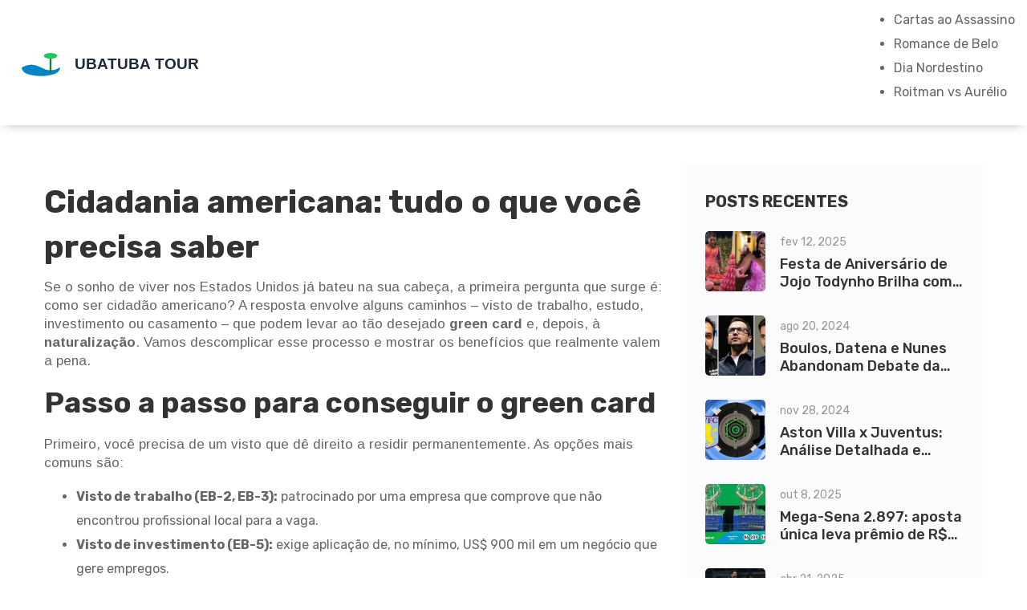

--- FILE ---
content_type: text/html; charset=UTF-8
request_url: https://ubatubatourturismo.com.br/tag/cidadania-americana/
body_size: 6110
content:

<!DOCTYPE html>
<html lang="pt-br" dir="ltr">

<head>
	<title>Cidadania americana: como conseguir, benefícios e dúvidas comuns</title>
	<meta charset="utf-8">
	<meta name="viewport" content="width=device-width, initial-scale=1">
	<meta name="robots" content="follow, index, max-snippet:-1, max-video-preview:-1, max-image-preview:large">
	<meta name="keywords" content="cidadania americana, visto americano, naturalização, green card, benefícios da cidadania">
	<meta name="description" content="Saiba passo a passo como obter a cidadania americana, descubra os principais benefícios e tire dúvidas frequentes sobre vistos, green card e naturalização.">
	<meta property="og:title" content="Cidadania americana: como conseguir, benefícios e dúvidas comuns">
	<meta property="og:type" content="website">
	<meta property="og:website:modified_time" content="2025-05-09T01:24:21+00:00">
	<meta property="og:image" content="https://ubatubatourturismo.com.br/uploads/2024/07/firerose-obtem-cidadania-americana-durante-divorcio-conturbado-com-billy-ray-cyrus.webp">
	<meta property="og:url" content="https://ubatubatourturismo.com.br/tag/cidadania-americana/">
	<meta property="og:locale" content="pt_BR">
	<meta property="og:description" content="Saiba passo a passo como obter a cidadania americana, descubra os principais benefícios e tire dúvidas frequentes sobre vistos, green card e naturalização.">
	<meta property="og:site_name" content="Notícias diárias: Ubatuba Tour e Turismo">
	<meta name="twitter:title" content="Cidadania americana: como conseguir, benefícios e dúvidas comuns">
	<meta name="twitter:description" content="Saiba passo a passo como obter a cidadania americana, descubra os principais benefícios e tire dúvidas frequentes sobre vistos, green card e naturalização.">
	<meta name="twitter:image" content="https://ubatubatourturismo.com.br/uploads/2024/07/firerose-obtem-cidadania-americana-durante-divorcio-conturbado-com-billy-ray-cyrus.webp">
	<link rel="canonical" href="https://ubatubatourturismo.com.br/tag/cidadania-americana/">

<script type="application/ld+json">
{
    "@context": "https:\/\/schema.org",
    "@type": "CollectionPage",
    "name": "Cidadania americana: como conseguir, benefícios e dúvidas comuns",
    "url": "https:\/\/ubatubatourturismo.com.br\/tag\/cidadania-americana\/",
    "keywords": "cidadania americana, visto americano, naturalização, green card, benefícios da cidadania",
    "description": "Saiba passo a passo como obter a cidadania americana, descubra os principais benefícios e tire dúvidas frequentes sobre vistos, green card e naturalização.",
    "inLanguage": "pt-BR",
    "publisher": {
        "@type": "Organization",
        "name": "Notícias diárias: Ubatuba Tour e Turismo",
        "url": "https:\/\/ubatubatourturismo.com.br"
    },
    "hasPart": [
        {
            "@type": "NewsArticle",
            "@id": "https:\/\/ubatubatourturismo.com.br\/firerose-obtem-cidadania-americana-durante-divorcio-conturbado-com-billy-ray-cyrus",
            "headline": "Firerose Obtém Cidadania Americana Durante Divórcio Conturbado com Billy Ray Cyrus",
            "name": "Firerose Obtém Cidadania Americana Durante Divórcio Conturbado com Billy Ray Cyrus",
            "keywords": "Firerose, Billy Ray Cyrus, cidadania americana, divórcio",
            "description": "A cantora australiana Firerose, que se casou com o músico americano Billy Ray Cyrus em outubro de 2023, obteve a cidadania americana em meio a um divórcio conturbado. O casal, que esteve unido por apenas sete meses, entrou com o pedido de divórcio recentemente.",
            "inLanguage": "pt-BR",
            "url": "https:\/\/ubatubatourturismo.com.br\/firerose-obtem-cidadania-americana-durante-divorcio-conturbado-com-billy-ray-cyrus",
            "datePublished": "2024-07-25T15:45:18+00:00",
            "dateModified": "2025-05-09T01:24:21+00:00",
            "commentCount": 0,
            "author": {
                "@type": "Person",
                "@id": "https:\/\/ubatubatourturismo.com.br\/author\/sr-chemical-plant-mv\/",
                "url": "https:\/\/gravatar.com\/72b27015b95ed0b8daad71c7606b0340",
                "name": "Sr Chemical Plant MV"
            },
            "image": {
                "@type": "ImageObject",
                "@id": "\/uploads\/2024\/07\/firerose-obtem-cidadania-americana-durante-divorcio-conturbado-com-billy-ray-cyrus.webp",
                "url": "\/uploads\/2024\/07\/firerose-obtem-cidadania-americana-durante-divorcio-conturbado-com-billy-ray-cyrus.webp",
                "width": "1280",
                "height": "720"
            },
            "thumbnail": {
                "@type": "ImageObject",
                "@id": "\/uploads\/2024\/07\/thumbnail-firerose-obtem-cidadania-americana-durante-divorcio-conturbado-com-billy-ray-cyrus.webp",
                "url": "\/uploads\/2024\/07\/thumbnail-firerose-obtem-cidadania-americana-durante-divorcio-conturbado-com-billy-ray-cyrus.webp",
                "width": "640",
                "height": "480"
            }
        }
    ],
    "potentialAction": {
        "@type": "SearchAction",
        "target": {
            "@type": "EntryPoint",
            "urlTemplate": "https:\/\/ubatubatourturismo.com.br\/search\/?s={search_term_string}"
        },
        "query-input": {
            "@type": "PropertyValueSpecification",
            "name": "search_term_string",
            "valueRequired": true
        }
    }
}
</script>
<script type="application/ld+json">
{
    "@context": "https:\/\/schema.org",
    "@type": "BreadcrumbList",
    "itemListElement": [
        {
            "@type": "ListItem",
            "position": 0,
            "item": {
                "@id": "https:\/\/ubatubatourturismo.com.br\/",
                "name": "Home"
            }
        },
        {
            "@type": "ListItem",
            "position": 1,
            "item": {
                "@id": "https:\/\/ubatubatourturismo.com.br\/tag\/cidadania-americana\/",
                "name": "cidadania americana"
            }
        }
    ]
}
</script>

    <link rel="stylesheet" href="/assets/css/icons.min.css">
    <link rel="stylesheet" href="/assets/css/bootstrap.min.css">
    <link rel="stylesheet" href="/assets/css/bootstrap-select.min.css">
    <link rel="stylesheet" href="/assets/css/animate.min.css">
    <link rel="stylesheet" href="/assets/css/owl.carousel.min.css">
    <link rel="stylesheet" href="/assets/css/fancybox.min.css">
    <link rel="stylesheet" href="/assets/css/perfect-scrollbar.css">
    <link rel="stylesheet" href="/assets/css/style.css">
    <link rel="stylesheet" href="/assets/css/responsive.css">
    <link rel="stylesheet" href="/assets/css/color.css">

    
</head>

<body>
    

    <main>
        <header class="style2 stick flex">
            <div class="wb-lgmnu-wrp">
                <div class="lgmnu-inr align-items-center flex justify-content-between">
                    <div class="logo">
                        <a href="/" title="Home"><img src="/images/logo.svg" alt="Notícias diárias: Ubatuba Tour e Turismo"></a>
                    </div>
                                        <nav>
                        <ul>
                                                                                    <li class="menu-item-has-children" > <a href="/assassino-sentenciado-a-morte-atraindo-atencao-wade-wilson-recebe-milhares-de-cartas-de-amor">
                                Cartas ao Assassino</a></li>
                                                                                    <li class="menu-item-has-children" > <a href="/rayane-figliuzzi-o-novo-romance-de-belo-e-seu-passado-controverso">
                                Romance de Belo</a></li>
                                                                                    <li class="menu-item-has-children" > <a href="/campanhas-celebram-o-dia-do-nordestino-com-homenagens-as-raizes-culturais-do-nordeste">
                                Dia Nordestino</a></li>
                                                                                    <li class="menu-item-has-children" > <a href="/vale-tudo-odete-roitman-aperta-o-cerco-a-marco-aurelio-com-novo-plano-mortal">
                                Roitman vs Aurélio</a></li>
                                                    </ul>
                    </nav>
                                    </div>
            </div>
        </header>
        <div class="sticky-header flex">
            <div class="wb-lgmnu-wrp flex justify-content-between">
                <div class="logo">
                    <a href="/" title="Home"><img src="/images/logo.svg" alt="Notícias diárias: Ubatuba Tour e Turismo"></a>
                </div>
                                <nav>
                    <div>
                        <ul>
                                                                                    <li class="menu-item-has-children" > <a href="/assassino-sentenciado-a-morte-atraindo-atencao-wade-wilson-recebe-milhares-de-cartas-de-amor">
                                Cartas ao Assassino</a></li>
                                                                                    <li class="menu-item-has-children" > <a href="/rayane-figliuzzi-o-novo-romance-de-belo-e-seu-passado-controverso">
                                Romance de Belo</a></li>
                                                                                    <li class="menu-item-has-children" > <a href="/campanhas-celebram-o-dia-do-nordestino-com-homenagens-as-raizes-culturais-do-nordeste">
                                Dia Nordestino</a></li>
                                                                                    <li class="menu-item-has-children" > <a href="/vale-tudo-odete-roitman-aperta-o-cerco-a-marco-aurelio-com-novo-plano-mortal">
                                Roitman vs Aurélio</a></li>
                                                    </ul>
                    </div>
                </nav>
                            </div>
        </div>
        <div class="rspns-hdr">
            <div class="rspns-lg-mnu-br">
                <div class="container-fluid">
                    <div class="logo">
                        <a href="/" title="Home"><img src="/images/logo.svg" alt="Notícias diárias: Ubatuba Tour e Turismo"></a>
                    </div>
                                        <span class="rspns-mnu-btn"><i class="fa fa-align-justify"></i></span>
                                    </div>
                                <div class="rspns-mnu">
                    <span class="rspns-cls-btn"><i class="fa fa-times"></i></span>
                    <ul>
                                                                        <li class="menu-item-has-children" > <a href="/assassino-sentenciado-a-morte-atraindo-atencao-wade-wilson-recebe-milhares-de-cartas-de-amor">
                            Cartas ao Assassino</a></li>
                                                                        <li class="menu-item-has-children" > <a href="/rayane-figliuzzi-o-novo-romance-de-belo-e-seu-passado-controverso">
                            Romance de Belo</a></li>
                                                                        <li class="menu-item-has-children" > <a href="/campanhas-celebram-o-dia-do-nordestino-com-homenagens-as-raizes-culturais-do-nordeste">
                            Dia Nordestino</a></li>
                                                                        <li class="menu-item-has-children" > <a href="/vale-tudo-odete-roitman-aperta-o-cerco-a-marco-aurelio-com-novo-plano-mortal">
                            Roitman vs Aurélio</a></li>
                                            </ul>
                </div>
                            </div>
        </div>

        <section>
            <div class="block">
                <div class="container">
                    <div class="row">
                        <div class="col-md-8 col-lg-8">
                          	
                          	<div class="top-content"><h1>Cidadania americana: tudo o que você precisa saber</h1>
<p>Se o sonho de viver nos Estados Unidos já bateu na sua cabeça, a primeira pergunta que surge é: como ser cidadão americano? A resposta envolve alguns caminhos – visto de trabalho, estudo, investimento ou casamento – que podem levar ao tão desejado <strong>green card</strong> e, depois, à <strong>naturalização</strong>. Vamos descomplicar esse processo e mostrar os benefícios que realmente valem a pena.</p>
<h2>Passo a passo para conseguir o green card</h2>
<p>Primeiro, você precisa de um visto que dê direito a residir permanentemente. As opções mais comuns são:</p>
<ul>
  <li><strong>Visto de trabalho (EB-2, EB-3):</strong> patrocinado por uma empresa que comprove que não encontrou profissional local para a vaga.</li>
  <li><strong>Visto de investimento (EB-5):</strong> exige aplicação de, no mínimo, US$ 900 mil em um negócio que gere empregos.</li>
  <li><strong>Visto de família:</strong> cônjuges, filhos ou pais de cidadãos americanos têm prioridade.</li>
  <li><strong>Visto de estudante (F-1) que se converta em H-1B:</strong> após a graduação, é possível mudar para visto de trabalho.</li>
</ul>
<p>Depois de conseguir o green card, você deve esperar, em média, cinco anos antes de se candidatar à cidadania. Nesse intervalo, é essencial manter a residência nos EUA, pagar impostos e não se ausentar por longos períodos.</p>
<h2>Naturalização: requisitos e etapas</h2>
<p>A naturalização exige alguns requisitos claros:</p>
<ul>
  <li>Residência contínua por, no mínimo, 5 anos (ou 3 anos se casado com cidadão americano).</li>
  <li>Presença física nos EUA por pelo menos 30 meses dentro desse período.</li>
  <li>Bom caráter moral – sem condenações criminais graves.</li>
  <li>Prova de conhecimento básico de inglês e de história/cidadania dos EUA.</li>
</ul>
<p>O processo se divide em quatro fases: preencher o Formulário N-400, pagar a taxa, comparecer à entrevista e, finalmente, fazer o juramento de lealdade. A entrevista costuma durar 20 minutos e inclui perguntas sobre seu histórico, documentos e o teste de civismo.</p>
<p>Agora, vamos ao que todo mundo quer saber: quais são os benefícios reais de ser cidadão americano?</p>
<ul>
  <li><strong>Direito ao voto:</strong> influenciar políticas que afetam sua vida e comunidade.</li>
  <li><strong>Passaporte americano:</strong> um dos mais poderosos do mundo, com acesso a mais de 180 países sem visto.</li>
  <li><strong>Facilidade para trazer familiares:</strong> processos de reunificação são mais rápidos e menos custosos.</li>
  <li><strong>Proteção consular:</strong> assistência de embaixadas em viagens ao exterior.</li>
  <li><strong>Benefícios sociais:</strong> acesso a programas como o Medicare e a possibilidade de trabalhar em agências governamentais.</li>
</ul>
<p>Mas atenção: a cidadania também traz obrigações, como o dever de servir em júri e a possibilidade de ser tributado sobre rendimentos globais. Avalie bem se esses compromissos estão alinhados com seus planos.</p>
<p>Resumindo, obter a cidadania americana é um caminho que exige planejamento, paciência e cumprimento de requisitos legais. Se você já tem um visto que pode virar green card, comece a contar os anos de residência e prepare-se para o teste de inglês. Quando a hora chegar, o Formulário N-400 será seu próximo passo.</p>
<p>Se ainda tiver dúvidas, procure um advogado de imigração ou um serviço especializado. Eles podem evitar erros que atrasam todo o processo. Boa sorte na sua jornada rumo à cidadania americana!</div>
                            <div class="blg-wrp style4 remove-ext6">
                                                                <div class="blg-bx lst">
                                                                        <div class="blg-thmb">
                                        <a href="/firerose-obtem-cidadania-americana-durante-divorcio-conturbado-com-billy-ray-cyrus" itemprop="url">
                                            <img src="/uploads/2024/07/firerose-obtem-cidadania-americana-durante-divorcio-conturbado-com-billy-ray-cyrus.webp" alt="blg-img3-1.jpg">
                                        </a>
                                    </div>
                                                                        <div class="blg-inf">
                                        <div class="blg-meta-wrap">
                                            <span class="blg-dat thm-bg">jul 25, 2024</span>
                                            <ul class="pst-mta">
                                                <li>
                                                    <i class="fa fa-user thm-clr"></i>
                                                    <a href="/author/sr-chemical-plant-mv/">Sr Chemical Plant MV</a>
                                                </li>
                                                <li><i class="fa fa-comments thm-clr"></i>0</li>
                                            </ul>
                                        </div>
                                        <h2 class="blg-item-title">
                                            <a href="/firerose-obtem-cidadania-americana-durante-divorcio-conturbado-com-billy-ray-cyrus">Firerose Obtém Cidadania Americana Durante Divórcio Conturbado com Billy Ray Cyrus</a>
                                        </h2>
                                        <p class="short-description">A cantora australiana Firerose, que se casou com o músico americano Billy Ray Cyrus em outubro de 2023, obteve a cidadania americana em meio a um divórcio conturbado. O casal, que esteve unido por apenas sete meses, entrou com o pedido de divórcio recentemente.</p>
                                    </div>
                                </div>
                                                            </div>
                          	
                                                    </div>
                        <div class="col-md-4 col-lg-4">
                            <aside class="sdbr-wrp">
                                                                <div class="wdgt-bx v2">
                                    <h4 itemprop="headline">Posts Recentes</h4>
                                    <div class="mini-pst-wrp">
                                                                                <div class="mini-pst">
                                                                                        <div class="mini-pst-thmb">
                                                <a href="/festa-de-aniversario-de-jojo-todynho-brilha-com-decoracao-inovadora" itemprop="url">
                                                    <img src="/uploads/2025/02/thumbnail-festa-de-aniversario-de-jojo-todynho-brilha-com-decoracao-inovadora.webp"
                                                        alt="Festa de Aniversário de Jojo Todynho Brilha com Decoração Inovadora" itemprop="image">
                                                </a>
                                            </div>
                                                                                        <div class="mini-pst-inf">
                                                <span>fev 12, 2025</span>
                                                <h6 itemprop="headline">
                                                    <a href="/festa-de-aniversario-de-jojo-todynho-brilha-com-decoracao-inovadora"
                                                        itemprop="url">Festa de Aniversário de Jojo Todynho Brilha com Decoração Inovadora</a>
                                                </h6>
                                            </div>
                                        </div>
                                                                                <div class="mini-pst">
                                                                                        <div class="mini-pst-thmb">
                                                <a href="/boulos-datena-e-nunes-abandonam-debate-da-veja-apos-controversias" itemprop="url">
                                                    <img src="/uploads/2024/08/thumbnail-boulos-datena-e-nunes-abandonam-debate-da-veja-apos-controversias.webp"
                                                        alt="Boulos, Datena e Nunes Abandonam Debate da Veja Após Controvérsias" itemprop="image">
                                                </a>
                                            </div>
                                                                                        <div class="mini-pst-inf">
                                                <span>ago 20, 2024</span>
                                                <h6 itemprop="headline">
                                                    <a href="/boulos-datena-e-nunes-abandonam-debate-da-veja-apos-controversias"
                                                        itemprop="url">Boulos, Datena e Nunes Abandonam Debate da Veja Após Controvérsias</a>
                                                </h6>
                                            </div>
                                        </div>
                                                                                <div class="mini-pst">
                                                                                        <div class="mini-pst-thmb">
                                                <a href="/aston-villa-x-juventus-analise-detalhada-e-previsoes-para-o-confronto-da-liga-dos-campeoes-da-uefa" itemprop="url">
                                                    <img src="/uploads/2024/11/thumbnail-aston-villa-x-juventus-analise-detalhada-e-previsoes-para-o-confronto-da-liga-dos-campeoes-da-uefa.webp"
                                                        alt="Aston Villa x Juventus: Análise Detalhada e Previsões para o Confronto da Liga dos Campeões da UEFA" itemprop="image">
                                                </a>
                                            </div>
                                                                                        <div class="mini-pst-inf">
                                                <span>nov 28, 2024</span>
                                                <h6 itemprop="headline">
                                                    <a href="/aston-villa-x-juventus-analise-detalhada-e-previsoes-para-o-confronto-da-liga-dos-campeoes-da-uefa"
                                                        itemprop="url">Aston Villa x Juventus: Análise Detalhada e Previsões para o Confronto da Liga dos Campeões da UEFA</a>
                                                </h6>
                                            </div>
                                        </div>
                                                                                <div class="mini-pst">
                                                                                        <div class="mini-pst-thmb">
                                                <a href="/mega-sena.897-aposta-unica-leva-premio-de-r-99-5-milhoes-em-es" itemprop="url">
                                                    <img src="/uploads/2025/10/thumbnail-mega-sena-2.897-aposta-unica-leva-premio-de-r-99-5-milhoes-em-es.webp"
                                                        alt="Mega-Sena 2.897: aposta única leva prêmio de R$ 99,5 milhões em ES" itemprop="image">
                                                </a>
                                            </div>
                                                                                        <div class="mini-pst-inf">
                                                <span>out  8, 2025</span>
                                                <h6 itemprop="headline">
                                                    <a href="/mega-sena.897-aposta-unica-leva-premio-de-r-99-5-milhoes-em-es"
                                                        itemprop="url">Mega-Sena 2.897: aposta única leva prêmio de R$ 99,5 milhões em ES</a>
                                                </h6>
                                            </div>
                                        </div>
                                                                                <div class="mini-pst">
                                                                                        <div class="mini-pst-thmb">
                                                <a href="/ruben-amorim-destaca-dificuldades-para-o-manchester-united-e-cobra-apoio-da-torcida-contra-o-wolverhampton" itemprop="url">
                                                    <img src="/uploads/2025/04/thumbnail-ruben-amorim-destaca-dificuldades-para-o-manchester-united-e-cobra-apoio-da-torcida-contra-o-wolverhampton.webp"
                                                        alt="Ruben Amorim destaca dificuldades para o Manchester United e cobra apoio da torcida contra o Wolverhampton" itemprop="image">
                                                </a>
                                            </div>
                                                                                        <div class="mini-pst-inf">
                                                <span>abr 21, 2025</span>
                                                <h6 itemprop="headline">
                                                    <a href="/ruben-amorim-destaca-dificuldades-para-o-manchester-united-e-cobra-apoio-da-torcida-contra-o-wolverhampton"
                                                        itemprop="url">Ruben Amorim destaca dificuldades para o Manchester United e cobra apoio da torcida contra o Wolverhampton</a>
                                                </h6>
                                            </div>
                                        </div>
                                                                            </div>
                                </div>
                                                                                                <div class="wdgt-bx v2">
                                    <h4 itemprop="headline">Categorias</h4>
                                    <ul>
                                                                                                                        <li><a href="/category/esportes/">Esportes
                                                <span>(99)</span></a>
                                        </li>
                                                                                                                        <li><a href="/category/entretenimento/">Entretenimento
                                                <span>(33)</span></a>
                                        </li>
                                                                                                                        <li><a href="/category/politica/">Política
                                                <span>(16)</span></a>
                                        </li>
                                                                                                                        <li><a href="/category/noticias/">Notícias
                                                <span>(8)</span></a>
                                        </li>
                                                                                                                        <li><a href="/category/tecnologia/">Tecnologia
                                                <span>(6)</span></a>
                                        </li>
                                                                                                                        <li><a href="/category/economia/">Economia
                                                <span>(5)</span></a>
                                        </li>
                                                                                                                        <li><a href="/category/cultura/">Cultura
                                                <span>(5)</span></a>
                                        </li>
                                                                                                                        <li><a href="/category/saude/">Saúde
                                                <span>(4)</span></a>
                                        </li>
                                                                                                                        <li><a href="/category/musica/">Música
                                                <span>(4)</span></a>
                                        </li>
                                                                                                                        <li><a href="/category/celebridades/">Celebridades
                                                <span>(4)</span></a>
                                        </li>
                                                                                                                    </ul>
                                </div>
                                                                                                <div class="wdgt-bx v2">
                                    <h4 itemprop="headline">Arquivos</h4>
                                    <ul>
                                                                                                                        <li>
                                            <a href="/2025/10/">outubro 2025
                                                <span>(15)</span></a>
                                        </li>
                                                                                                                        <li>
                                            <a href="/2025/09/">setembro 2025
                                                <span>(19)</span></a>
                                        </li>
                                                                                                                        <li>
                                            <a href="/2025/08/">agosto 2025
                                                <span>(4)</span></a>
                                        </li>
                                                                                                                        <li>
                                            <a href="/2025/07/">julho 2025
                                                <span>(2)</span></a>
                                        </li>
                                                                                                                        <li>
                                            <a href="/2025/06/">junho 2025
                                                <span>(3)</span></a>
                                        </li>
                                                                                                                        <li>
                                            <a href="/2025/05/">maio 2025
                                                <span>(3)</span></a>
                                        </li>
                                                                                                                        <li>
                                            <a href="/2025/04/">abril 2025
                                                <span>(6)</span></a>
                                        </li>
                                                                                                                        <li>
                                            <a href="/2025/03/">março 2025
                                                <span>(3)</span></a>
                                        </li>
                                                                                                                        <li>
                                            <a href="/2025/02/">fevereiro 2025
                                                <span>(6)</span></a>
                                        </li>
                                                                                                                        <li>
                                            <a href="/2025/01/">janeiro 2025
                                                <span>(4)</span></a>
                                        </li>
                                                                                                                        <li>
                                            <a href="/2024/12/">dezembro 2024
                                                <span>(5)</span></a>
                                        </li>
                                                                                                                        <li>
                                            <a href="/2024/11/">novembro 2024
                                                <span>(20)</span></a>
                                        </li>
                                                                                                                    </ul>
                                </div>
                                                            </aside>
                        </div>
                    </div>
                </div>
            </div>
        </section>
        <footer>
            <div class="block dark-layer opc3">
                <div class="fixed-bg drk-bg back-blend-darken"></div>
                <div class="container">
                    <div class="ftr-dta-wrp">
                        <div class="row">
                            <div class="col-md-4 col-sm-6 col-lg-4">
                                <div class="wdgt-bx">
                                    <div class="logo">
                                        <a href="/" title="Home" itemprop="url"><img src="/images/logo.svg" alt="Notícias diárias: Ubatuba Tour e Turismo"></a>
                                    </div>
                                </div>
                            </div>
                            
                                                        <div class="col-md-4 col-sm-6 col-lg-4">
                                <div class="wdgt-bx">
                                    <ul>
                                                                                                                        <li><a href="/sobre-nos">Sobre Nós</a></li>
                                                                                                                        <li><a href="/termos-de-servico">Termos de Serviço</a></li>
                                                                                                                        <li><a href="/politica-de-privacidade">Política de Privacidade</a></li>
                                                                                                                        <li><a href="/contato">Contato</a></li>
                                                                                                                        <li><a href="/lgpd">LGPD</a></li>
                                                                            </ul>
                                </div>
                            </div>
                                                                                    <div class="col-md-4 col-sm-6 col-lg-4">
                                <p class="cpyrgt-p" itemprop="description">
                                    &copy; 2025. Todos os direitos reservados.                                </p>
                            </div>
                        </div>
                    </div>
                </div>
            </div>
        </footer>
    </main>

    <script src="/assets/js/jquery.min.js"></script>
    <script src="/assets/js/bootstrap.min.js"></script>
    <script src="/assets/js/bootstrap-select.min.js"></script>
    <script src="/assets/js/owl.carousel.min.js"></script>
    <script src="/assets/js/fancybox.min.js"></script>
    <script src="/assets/js/wow.min.js"></script>
    <script src="/assets/js/perfectscrollbar.min.js"></script>
    <script src="/assets/js/scroll-up-bar.min.js"></script>
    <script src="/assets/js/custom-scripts.js"></script>

    
<script defer src="https://static.cloudflareinsights.com/beacon.min.js/vcd15cbe7772f49c399c6a5babf22c1241717689176015" integrity="sha512-ZpsOmlRQV6y907TI0dKBHq9Md29nnaEIPlkf84rnaERnq6zvWvPUqr2ft8M1aS28oN72PdrCzSjY4U6VaAw1EQ==" data-cf-beacon='{"version":"2024.11.0","token":"96bdf78144e0471a992ccb377e7466f4","r":1,"server_timing":{"name":{"cfCacheStatus":true,"cfEdge":true,"cfExtPri":true,"cfL4":true,"cfOrigin":true,"cfSpeedBrain":true},"location_startswith":null}}' crossorigin="anonymous"></script>
</body>

</html>

--- FILE ---
content_type: text/css; charset=utf-8
request_url: https://ubatubatourturismo.com.br/assets/css/style.css
body_size: 27972
content:
/*** ======= // TABLE OF CONTENT // ============================
01- Google Fonts
02- General Styling
03- Cross Browser Compatibility
04- Theme Style
05- Header Styles
    05.1- Header Style 1
    05.2- Menu Style
    05.3- Header Ver 2
    05.4- Menu Style 2
06- 

===================================================== ***/

/*===== Google Fonts =====*/
@import url(https://fonts.googleapis.com/css?family=Arimo:400,400i,700,700i&display=swap);
@import url(https://fonts.googleapis.com/css?family=Rubik:300,300i,400,400i,500,500i,700,700i,900,900i&display=swap);
@font-face{
  font-family: Early Bird;
  src: url('../fonts/EarlyBird.otf');
}
@font-face{
  font-family: Entreaty;
  src: url('../fonts/Entreaty.ttf');
}


/*===== General Styling =====*/
body, 
html {overflow-x: hidden;}
body {
  margin: 0;
  font-family: Arimo;
  position: relative;
  width: 100%;
  max-width: 100%;
}
h1,
h2,
h3,
h4,
h5,
h6 {
  font-family: Rubik;
  color: #333;
  font-weight: 700;
}

h1{
    font-size: 40px;
}

@media screen and (max-width: 992px) {
	h1{
        font-size: 36px;
    }
}

p {
  font-family: Arimo;
  color: #666;
  line-height: 1.875rem;
  font-size: 1.0625rem;
  font-weight: 400;
}
ul li,
ol li {
  font-family: Rubik;
  color: #666;
  font-size: 1rem;
  line-height: 1.875rem;
}
a {color: inherit;}
a:hover,
a:focus,
ins {
  text-decoration:none;
  outline:none;
}
input,
textarea,
select,
button {border: 0;}
button,
input[type="submit"],
.fileContainer,
input[type="file"] {cursor: pointer;}
input:focus,
textarea:focus,
select:focus,
button:focus,
a:focus,
.form-wrp fieldset p a:focus,
.page-link:focus,
.btn.focus, 
.btn:focus,
.bootstrap-select .dropdown-toggle:focus {
  border-color: transparent;
  outline: none !important;
  -webkit-box-shadow: none !important;
  -ms-box-shadow: none !important;
  -o-box-shadow: none !important;
  box-shadow: none !important;
}

textarea {resize: none;}
main,
section,
footer,
.block {
  display: flex;
  flex-wrap: wrap;
  max-width: 100%;
  position:relative;
  width:100%;
}

.block {
  padding: 3rem 0;
}

.less-spacing,
.block.less-spacing {padding: 6.25rem 0;}
.top-spac50,
.block.top-spac50 {padding-top: 3.125rem;}
.bottom-spac50,
.block.bottom-spac50 {padding-bottom: 3.125rem;}
.top-spac60,
.block.top-spac60 {padding-top: 3.75rem;}
.bottom-spac60,
.block.bottom-spac60 {padding-bottom: 3.75rem;}
.top-spac70,
.block.top-spac70 {padding-top: 4.375rem;}
.bottom-spac70,
.block.bottom-spac70 {padding-bottom: 4.375rem;}
.top-spac80,
.block.top-spac80 {padding-top: 5rem;}
.bottom-spac80,
.block.bottom-spac80 {padding-bottom: 5rem;}
.top-spac90,
.block.top-spac90 {padding-top: 5.625rem;}
.bottom-spac90,
.block.bottom-spac90 {padding-bottom: 5.625rem;}
.top-spac100,
.block.top-spac100 {padding-top: 6.25rem;}
.bottom-spac100,
.block.bottom-spac100 {padding-bottom: 6.25rem;}
.top-spac104,
.block.top-spac104 {padding-top: 6.5rem;}
.bottom-spac104,
.block.bottom-spac104 {padding-bottom: 6.5rem;}
.top-spac110,
.block.top-spac110 {padding-top: 6.875rem;}
.bottom-spac110,
.block.bottom-spac110 {padding-bottom: 6.875rem;}
.top-spac170,
.block.top-spac170 {padding-top: 10.625rem;}
.bottom-spac170,
.block.bottom-spac170 {padding-bottom: 10.625rem;}
.top-spac220,
.block.top-spac220 {padding-top: 13.75rem;}
.bottom-spac220,
.block.bottom-spac220 {padding-bottom: 13.75rem;}
.top-spac250,
.block.top-spac250 {padding-top: 15.625rem;}
.bottom-spac250,
.block.bottom-spac250 {padding-bottom: 15.625rem;}
.top-spac270,
.block.top-spac270 {padding-top: 16.875rem;}
.bottom-spac270,
.block.bottom-spac270 {padding-bottom: 16.875rem;}
.top-spac460,
.block.top-spac460 {padding-top: 28.75rem;}
.bottom-spac460,
.block.bottom-spac460 {padding-bottom: 28.75rem;}
.remove-gap,
.gap.remove-gap {padding-top: 0;}
.remove-bottom,
.block.remove-bottom {padding-bottom: 0;}
.no-padding,
.block.no-padding {padding: 0;}
.wht-bg {background-color: #fff;}
.drk-bg {background-color: #0f0f0f;}
.drk-bg2 {background-color: #111111;}
.drk-bg3 {background-color: #0d0d0d;}
.gray-bg {background-color: #fafafa;}
.gray-bg2 {background-color: #f9f9f9;}
.gray-bg3 {background-color: #fbfbfb;}
.blue-bg {background-color: #2a255e;}
.gray-grdnt-bg {
  background-image: -moz-linear-gradient(top, rgba(250,250,250,1) 0%, rgba(250,250,250,0.85) 28%, rgba(250,250,250,0.65) 42%, rgba(250,250,250,0.4) 64%, rgba(250,250,250,0.3) 100%);
  background-image: -webkit-gradient(left top, left bottom, color-stop(0%, rgba(250,250,250,1)), color-stop(28%, rgba(250,250,250,0.85)), color-stop(42%, rgba(250,250,250,0.65)), color-stop(64%, rgba(250,250,250,0.4)), color-stop(100%, rgba(250,250,250,0.3)));
  background-image: -webkit-linear-gradient(top, rgba(250,250,250,1) 0%, rgba(250,250,250,0.85) 28%, rgba(250,250,250,0.65) 42%, rgba(250,250,250,0.4) 64%, rgba(250,250,250,0.3) 100%);
  background-image: -o-linear-gradient(top, rgba(250,250,250,1) 0%, rgba(250,250,250,0.85) 28%, rgba(250,250,250,0.65) 42%, rgba(250,250,250,0.4) 64%, rgba(250,250,250,0.3) 100%);
  background-image: -ms-linear-gradient(top, rgba(250,250,250,1) 0%, rgba(250,250,250,0.85) 28%, rgba(250,250,250,0.65) 42%, rgba(250,250,250,0.4) 64%, rgba(250,250,250,0.3) 100%);
  background-image: linear-gradient(to bottom, rgba(250,250,250,1) 0%, rgba(250,250,250,0.85) 28%, rgba(250,250,250,0.65) 42%, rgba(250,250,250,0.4) 64%, rgba(250,250,250,0.3) 100%);
}
.shp-tp {
  background-color: inherit;
  position: absolute;
  left: -3.125rem;
  right: -3.125rem;
  height: 7.5rem;
  top: -3.75rem;
  -webkit-transform: rotate(3deg);
  -ms-transform: rotate(3deg);
  -o-transform: rotate(3deg);
  transform: rotate(3deg);
  z-index: -1;
}
.shp-tp.lft,
.shp-btm.lft {
  -webkit-transform: rotate(-3deg);
  -ms-transform: rotate(-3deg);
  -o-transform: rotate(-3deg);
  transform: rotate(-3deg);
}
.shp-btm {
  background-color: inherit;
  position: absolute;
  left: -3.125rem;
  right: -3.125rem;
  bottom: -3.75rem;
  height: 7.5rem;
  -webkit-transform: rotate(3deg);
  -ms-transform: rotate(3deg);
  -o-transform: rotate(3deg);
  transform: rotate(3deg);
  z-index: -1;
}
.container {
  padding: 0;
  max-width:73.125rem;
}
.remove-ext,
.remove-ext0,
.remove-ext1,
.remove-ext2,
.remove-ext3,
.remove-ext4,
.remove-ext5,
.remove-ext6,
.remove-ext7,
.remove-ext8,
.remove-ext9,
.remove-ext10,
.remove-ext11,
.remove-ext12,
.remove-ext13,
.remove-ext14,
.remove-ext15 {
  max-width: 100%;
  margin-bottom: -0.9375rem;
  z-index: 1;
  width: 100%;
}
.remove-ext0 {margin-bottom: -0.625rem;}
.remove-ext1 {margin-bottom: -1.25rem;}
.remove-ext2 {margin-bottom: -1.5625rem;}
.remove-ext3 {margin-bottom: -1.875rem;}
.remove-ext4 {margin-bottom: -2.1875rem;}
.remove-ext5 {margin-bottom: -2.5rem;}
.remove-ext6 {margin-bottom: -2.8125rem;}
.remove-ext7 {margin-bottom: -3.125rem;}
.remove-ext8 {margin-bottom: -3.4375rem;}
.remove-ext9 {margin-bottom: -3.75rem;}
.remove-ext10 {margin-bottom: -4.0625rem;}
.remove-ext11 {margin-bottom: -4.375rem;}
.remove-ext12 {margin-bottom: -4.6875rem;}
.remove-ext13 {margin-bottom: -5rem;}
.remove-ext14 {margin-bottom: -5.3125rem;}
.remove-ext15 {margin-bottom: -5.625rem;}
.ovrlp92 {
  position: relative;
  width: 100%;
  z-index: 1;
}
.ovrlp92 {margin-top: -5.75rem;}
.mrg {margin: 0;}
.mrg > div {padding: 0;}
.mrg5 {margin: 0 -0.15625rem;}
.mrg5 > div {padding: 0 0.15625rem;}
.mrg6 {margin: 0 -0.1875rem;}
.mrg6 > div {padding: 0 0.1875rem;}
.mrg10 {margin: 0 -0.3125rem;}
.mrg10 > div {padding: 0 0.3125rem;}
.mrg15 {margin: 0 -0.46875rem;}
.mrg15 > div {padding: 0 0.46875rem;}
.mrg20 {margin: 0 -0.625rem;}
.mrg20 > div {padding: 0 0.625rem;}
.mrg40 {margin: 0 -1.25rem;}
.mrg40 > div {padding: 0 1.25rem;}
.mrg50 {margin: 0 -1.5625rem;}
.mrg50 > div {padding: 0 1.5625rem;}
.mrg60 {margin: 0 -1.875rem;}
.mrg60 > div {padding: 0 1.875rem;}
.mrg70 {margin: 0 -2.1875rem;}
.mrg70 > div {padding: 0 2.1875rem;}
.mrg80 {margin: 0 -2.5rem;}
.mrg80 > div {padding: 0 2.5rem;}
.fixed-bg {
  background-position: center;
  height:100%;
  width:100%;
  margin:0;
  position:absolute;
  left:0;
  top:0;
  z-index:-2;
}
.fixed-bg {
  background-attachment: scroll;
  background-size:cover;
}
.back-post-cntrbtm-norpet {
  background-position: center bottom;
  background-repeat: no-repeat;
  background-size: contain;
}
.back-post-cntrbtm {background-position: center bottom;}
.back-post-lftcntr {background-position: left center;}
.back-post-lftbtm {background-position: left bottom;}
.back-post-lfttp {background-position: left top;}
.back-post-rgtcntr {background-position: right center;}
.back-post-rgtbtm {background-position: right bottom;}
.back-post-rgttp {background-position: right top;}
.fixed-bg.patern-bg {background-size: initial;}
.fixed-bg.shp-bg {
  background-size: contain;
  background-repeat: no-repeat;
}
.back-blend-soft-light {background-blend-mode: soft-light;}
.back-blend-difference {background-blend-mode: difference;}
.back-blend-screen {background-blend-mode: screen;}
.back-blend-multiply {background-blend-mode: multiply;}
.back-blend-darken {background-blend-mode: darken;}
.black-layer:before,
.white-layer:before,
.gray-layer:before,
.gray-layer2:before,
.gray-layer3:before,
.thm-layer:before,
.scndry-layer:before,
.dark-layer:before,
.dark-layer2:before,
.dark-layer3:before,
.blue-layer:before {
  content: "";
  height: 100%;
  left: 0;
  position: absolute;
  top: 0;
  width: 100%;
  z-index: -1;
}
.dark-layer:before {background-color: #0f0f0f;}
.dark-layer2:before {background-color: #393939;}
.dark-layer3:before {background-color: #0d0d0d;}
.blue-layer:before {background-color: #2a255e;}
.white-layer:before {background-color:#ffffff;}
.gray-layer:before {background-color: #fafafa;}
.gray-layer2:before {background-color: #cfcfcf;}
.gray-layer3:before {background-color: #f9f9f9;}
.black-layer:before {background-color: #000000;}
.opc1:before {opacity: .1;}
.opc15:before {opacity: .15;}
.opc2:before {opacity: .2;}
.opc25:before {opacity: .25;}
.opc3:before {opacity: .3;}
.opc35:before {opacity: .35;}
.opc4:before {opacity: .4;}
.opc45:before {opacity: .45;}
.opc5:before {opacity: .5;}
.opc55:before {opacity: .55;}
.opc6:before {opacity: .6;}
.opc65:before {opacity: .65;}
.opc7:before {opacity: .7;}
.opc75:before {opacity: .75;}
.opc8:before {opacity: .8;}
.opc85:before {opacity: .85;}
.opc9:before {opacity: .9;}
.opc95:before {opacity: .95;}
.opc97:before {opacity: .97;}
.opc99:before {opacity: .99;}
iframe {
  border: 0;
  width: 100%;
}
img {
  height: auto;
  max-width: 100%;
  vertical-align: middle;
}
.wdth5 {width: 5%;}
.wdth10 {width: 10%;}
.wdth15 {width: 15%;}
.wdth20 {width: 20%;}
.wdth25 {width: 25%;}
.wdth30 {width: 30%;}
.wdth35 {width: 35%;}
.wdth40 {width: 40%;}
.wdth45 {width: 45%;}
.wdth50 {width: 50%;}
.wdth55 {width: 55%;}
.wdth60 {width: 60%;}
.wdth65 {width: 65%;}
.wdth70 {width: 70%;}
.wdth75 {width: 75%;}
.wdth80 {width: 80%;}
.wdth85 {width: 85%;}
.wdth90 {width: 90%;}
.wdth95 {width: 95%;}
.wdth100 {width: 100%;}
.wow {visibility: hidden;}
.flex {  
  display: -ms-flexbox;
  display: flex;
  -ms-flex-wrap: wrap;
  flex-wrap: wrap;
  max-width: 100%;
  flex-grow: 1;
}

/*===== Cross Browser Compatibility =====*/
i,
a,
img,
input,
button,
textarea,
:before,
:after,
label,
span,
nav > ul li,
.cus-bx,
.evnt-loc,
.evnt-loc > span,
.cus-bx2 > span,
.strs-nav-itm > *,
.tem-scl,
.gal-itm > a,
.cus-bx3,
.progress,
.cus-inf3,
.testi-itm,
nav > div > ul > li,
.rspns-cls,
.rspns-mnu-btn,
.rspns-lnks-lst > a span,
.rspns-mnu
{
  -webkit-transition: all .4s linear;
  -ms-transition: all .4s linear;
  -o-transition: all .4s linear;
  transition: all .4s linear;
}


.fct-bx > i,
.spnsr-chld-inf,
.srv-inf > h4 a i,
.tem-thmb > a,
.tem-thmb,
.gal-itm > h4,
.srv-bx > i,
.srv-bx > i:after,
nav > div ul li,
.cus-bx2 > img,
.strs-itm-inr > i,
.strs-itm-inr > img
{
  -webkit-transition: all 600ms cubic-bezier(0.175, 0.885, 0.320, 1); /* older webkit */
  -webkit-transition: all 600ms cubic-bezier(0.175, 0.885, 0.320, 1.275); 
  -moz-transition: all 600ms cubic-bezier(0.175, 0.885, 0.320, 1.275); 
  -o-transition: all 600ms cubic-bezier(0.175, 0.885, 0.320, 1.275); 
  transition: all 600ms cubic-bezier(0.175, 0.885, 0.320, 1.275); /* easeOutBack */
  -webkit-transition-timing-function: cubic-bezier(0.175, 0.885, 0.320, 1); /* older webkit */
  -webkit-transition-timing-function: cubic-bezier(0.175, 0.885, 0.320, 1.275); 
  -moz-transition-timing-function: cubic-bezier(0.175, 0.885, 0.320, 1.275); 
  -o-transition-timing-function: cubic-bezier(0.175, 0.885, 0.320, 1.275); 
  transition-timing-function: cubic-bezier(0.175, 0.885, 0.320, 1.275); /* easeOutBack */
}

.brd-rd50,
.evnt-orgn > img,
.tp-scl > a,
.cus-bx2 > img,
.ceo-wrp span,
.ceo-wrp span img,
.gal-itm > a,
.testi-itm > img,
.scl-btns > a,
.blg-scl > a,
.cmt-bx > img,
.cntry-hlp-car .owl-nav > button.owl-prev, 
.cntry-hlp-car .owl-nav > button.owl-next,
.ld-mr-btn,
.rspns-mnu-btn,
.wb-cls-btn
{
  -webkit-border-radius: 50%;
  border-radius: 50%;
}

.brd-rd40,
.pg-srch-frm,
.rply-cmt form input,
.rply-cmt form textarea
{
  -webkit-border-radius: 2.5rem;
  border-radius: 2.5rem;
}

.brd-rd30
{
  -webkit-border-radius: 1.875rem;
  border-radius: 1.875rem;
}

.brd-rd20
{
  -webkit-border-radius: 1.25rem;
  border-radius: 1.25rem;
}

.brd-rd10
{
  -webkit-border-radius: 0.625rem;
  border-radius: 0.625rem;
}

.brd-rd5
{
  -webkit-border-radius: 0.3125rem;
  border-radius: 0.3125rem;
}

.brd-rd3
{
  -webkit-border-radius: 0.1875rem;
  border-radius: 0.1875rem;
}

.brd-rd0
{
  -webkit-border-radius: 0rem;
  border-radius: 0rem;
}
.bootstrap-select:not([class*="col-"]):not([class*="form-control"]):not(.input-group-btn) {width: 100%;}
.zindex-1 {z-index: -1 !important;}
/*===== Social Media =====*/
.facebook,
.facebook-hvr:before,
.tem-scl > a.facebook,
.scl-btns > a.facebook,
.cnt-scl > a.facebook,
.athr-scl > a.facebook {
  background-color: #516ae8;
  border-color: #516ae8;
}
.twitter,
.twitter-hvr:before,
.tem-scl > a.twitter,
.scl-btns > a.twitter,
.cnt-scl > a.twitter,
.athr-scl > a.twitter {
  background-color: #4fbbff;
  border-color: #4fbbff;
}
.google,
.google-hvr:before,
.tem-scl > a.google,
.scl-btns > a.google,
.cnt-scl > a.google,
.athr-scl > a.google {
  background-color: #df2929;
  border-color: #df2929;
}
.linkedin,
.linkedin-hvr:before,
.tem-scl > a.linkedin,
.scl-btns > a.linkedin,
.cnt-scl > a.linkedin,
.athr-scl > a.linkedin {
  background-color: #3c4e99;
  border-color: #3c4e99;
}
.pinterest,
.pinterest-hvr:before,
.tem-scl > a.pinterest,
.scl-btns > a.pinterest,
.cnt-scl > a.pinterest,
.athr-scl > a.pinterest {
  background-color: #bd081c;
  border-color: #bd081c;
}
.stumbleupon,
.stumbleupon-hvr:before,
.tem-scl > a.stumbleupon,
.scl-btns > a.stumbleupon,
.cnt-scl > a.stumbleupon,
.athr-scl > a.stumbleupon {
  background-color: #eb4924;
  border-color: #eb4924;
}
.yahoo,
.yahoo-hvr:before,
.tem-scl > a.yahoo,
.scl-btns > a.yahoo,
.cnt-scl > a.yahoo,
.athr-scl > a.yahoo {
  background-color: #410093;
  border-color: #410093;
}
.instagram,
.instagram-hvr:before,
.tem-scl > a.instagram,
.scl-btns > a.instagram,
.cnt-scl > a.instagram,
.athr-scl > a.instagram {
  background-color: #e4405f;
  border-color: #e4405f;
}
.facebook:hover,
.facebook:focus,
.tem-scl > a.facebook:hover,
.tem-scl > a.facebook:focus,
.scl-btns > a.facebook:hover,
.scl-btns > a.facebook:focus,
.cnt-scl > a.facebook:hover,
.cnt-scl > a.facebook:focus,
.athr-scl > a.facebook:hover,
.athr-scl > a.facebook:focus {color: #516ae8;}
.twitter:hover,
.twitter:focus,
.tem-scl > a.twitter:hover,
.tem-scl > a.twitter:focus,
.scl-btns > a.twitter:hover,
.scl-btns > a.twitter:focus,
.cnt-scl > a.twitter:hover,
.cnt-scl > a.twitter:focus,
.athr-scl > a.twitter:hover,
.athr-scl > a.twitter:focus {color: #4fbbff;}
.google:hover,
.google:focus,
.tem-scl > a.google:hover,
.tem-scl > a.google:focus,
.scl-btns > a.google:hover,
.scl-btns > a.google:focus,
.cnt-scl > a.google:hover,
.cnt-scl > a.google:focus,
.athr-scl > a.google:hover,
.athr-scl > a.google:focus {color: #df2929;}
.linkedin:hover,
.linkedin:focus,
.tem-scl > a.linkedin:hover,
.tem-scl > a.linkedin:focus,
.scl-btns > a.linkedin:hover,
.scl-btns > a.linkedin:focus,
.cnt-scl > a.linkedin:hover,
.cnt-scl > a.linkedin:focus,
.athr-scl > a.linkedin:hover,
.athr-scl > a.linkedin:focus {color: #3c4e99;}
.pinterest:hover,
.pinterest:focus,
.tem-scl > a.pinterest:hover,
.tem-scl > a.pinterest:focus,
.scl-btns > a.pinterest:hover,
.scl-btns > a.pinterest:focus,
.cnt-scl > a.pinterest:hover,
.cnt-scl > a.pinterest:focus,
.athr-scl > a.pinterest:hover,
.athr-scl > a.pinterest:focus {color: #bd081c;}
.stumbleupon:hover,
.stumbleupon:focus,
.tem-scl > a.stumbleupon:hover,
.tem-scl > a.stumbleupon:focus,
.scl-btns > a.stumbleupon:hover,
.scl-btns > a.stumbleupon:focus,
.cnt-scl > a.stumbleupon:hover,
.cnt-scl > a.stumbleupon:focus,
.athr-scl > a.stumbleupon:hover,
.athr-scl > a.stumbleupon:focus {color: #eb4924;}
.yahoo:hover,
.yahoo:focus,
.tem-scl > a.yahoo:hover,
.tem-scl > a.yahoo:focus,
.scl-btns > a.yahoo:hover,
.scl-btns > a.yahoo:focus,
.cnt-scl > a.yahoo:hover,
.cnt-scl > a.yahoo:focus,
.athr-scl > a.yahoo:hover,
.athr-scl > a.yahoo:focus {color: #410093;}
.instagram:hover,
.instagram:focus,
.tem-scl > a.instagram:hover,
.tem-scl > a.instagram:focus,
.scl-btns > a.instagram:hover,
.scl-btns > a.instagram:focus,
.cnt-scl > a.instagram:hover,
.cnt-scl > a.instagram:focus,
.athr-scl > a.instagram:hover,
.athr-scl > a.instagram:focus {color: #e4405f;}
/*===== Animation Style 1 =====*/
.pls-anm {
  -webkit-animation: pulse 2s infinite;
  -ms-animation: pulse 2s infinite;
  -o-animation: pulse 2s infinite;
  animation: pulse 2s infinite;
}
@-webkit-keyframes pulse {
  0% {
    -webkit-transform: scale(0.8);
    transform: scale(0.8);
  }
  70% {
    -webkit-transform: scale(0.9);
    transform: scale(0.9);
  }
  100% {
    -webkit-transform: scale(1);
    transform: scale(1);
  }
}
@keyframes pulse {
  0% {
    -webkit-transform: scale(0.8);
    transform: scale(0.8);
  }
  70% {
    -webkit-transform: scale(0.9);
    transform: scale(0.9);
  }
  100% {
    -webkit-transform: scale(1);
    transform: scale(1);
  }
}
/*===== Animation Style 2 =====*/
@-webkit-keyframes ripple {
  30% {
    -webkit-box-shadow: 0 0 0 25px rgba(0, 0, 0, 0);
    box-shadow: 0 0 0 25px rgba(0, 0, 0, 0);
  }
  70% {
    -webkit-box-shadow: 0 0 0 15px rgba(0, 0, 0, 0);
    box-shadow: 0 0 0 15px rgba(0, 0, 0, 0);
  }
  100% {
    -webkit-box-shadow: 0 0 0 0 rgba(0, 0, 0, 0);
    box-shadow: 0 0 0 0 rgba(0, 0, 0, 0);
  }
}

@keyframes ripple {
  30% {
    -webkit-box-shadow: 0 0 0 25px rgba(0, 0, 0, 0);
    box-shadow: 0 0 0 25px rgba(0, 0, 0, 0);
  }
  70% {
    -webkit-box-shadow: 0 0 0 15px rgba(0, 0, 0, 0);
    box-shadow: 0 0 0 15px rgba(0, 0, 0, 0);
  }
  100% {
    -webkit-box-shadow: 0 0 0 0 rgba(0, 0, 0, 0);
    box-shadow: 0 0 0 0 rgba(0, 0, 0, 0);
  }
}
/*===== Animation Style 3 =====*/
@keyframes slide-animation {
  0% {
    -webkit-transform: rotateX(0deg) translateY(0px);
    -ms-transform: rotateX(0deg) translateY(0px);
    -o-transform: rotateX(0deg) translateY(0px);
    transform: rotateX(0deg) translateY(0px); }
  50% {
    -webkit-transform: rotateX(0deg) translateY(15px);
    -ms-transform: rotateX(0deg) translateY(15px);
    -o-transform: rotateX(0deg) translateY(15px);
    transform: rotateX(0deg) translateY(15px); }
  100% {
    -webkit-transform: rotateX(0deg) translateY(0px);
    -ms-transform: rotateX(0deg) translateY(0px);
    -o-transform: rotateX(0deg) translateY(0px);
    transform: rotateX(0deg) translateY(0px); } 
}
@-webkit-keyframes slide-animation {
  0% {
    -webkit-transform: rotateX(0deg) translateY(0px);
    -ms-transform: rotateX(0deg) translateY(0px);
    -o-transform: rotateX(0deg) translateY(0px);
    transform: rotateX(0deg) translateY(0px); }
  50% {
    -webkit-transform: rotateX(0deg) translateY(-10px);
    -ms-transform: rotateX(0deg) translateY(-10px);
    -o-transform: rotateX(0deg) translateY(-10px);
    transform: rotateX(0deg) translateY(-10px); }
  100% {
    -webkit-transform: rotateX(0deg) translateY(0px);
    -ms-transform: rotateX(0deg) translateY(0px);
    -o-transform: rotateX(0deg) translateY(0px);
    transform: rotateX(0deg) translateY(0px);
  }
}
/*===== Particles =====*/
.prtcl-wrp {
  position: absolute;
  left: 0;
  right: 0;
  top: 0;
  bottom: 0;
  z-index: 1;
}

/*===== Theme Style =====*/
/*===== Page Top Donate =====*/
.wb-top-donate-title {
  display: inline-block;
  position: relative;
  padding-left: 10rem;
}
.wb-top-donate-title > i {
  font-size: 6.875rem;
  position: absolute;
  left: 0;
  top: 0;
  line-height: initial;
}
.wb-top-donate-title > h2 {
  font-size: 2.8125rem;
  margin-bottom: 0;
}
.wb-top-donate-title > h2 + p {margin-top: 0.6875rem;}
.wb-top-donate-title > p {
  margin-bottom: 0;
  font-size: 1.25rem;
  line-height: 2rem;
}
.blue-layer .wb-top-donate-title > i {color: #acc6d5;}
.blue-layer .wb-top-donate-title > h2 {color: #fff;}
.blue-layer .wb-top-donate-title > p {color: #dadada;}
.wb-top-donate-list-wrap {
  display: inline-block;
  padding-left: 3.75rem;
  width: 100%;
}
.wb-top-donate-list {
  padding-left: 0;
  list-style: none;
  margin: 0 -0.3125rem;
  display: -ms-flexbox;
  display: flex;
  -ms-flex-wrap: wrap;
  flex-wrap: wrap;
}
.wb-top-donate-list > li {
  position: relative;
  cursor: pointer;
  -ms-flex: 0 0 25%;
  flex: 0 0 25%;
  max-width: 25%;
  padding: 0 0.3125rem;
  color: #fff;
  font-size: 1.25rem;
  font-weight: 500;
  margin-bottom: 0.625rem;
}
.wb-top-donate-list > li span {
  display: block;
  position: relative;
  padding: 0.9375rem 3.125rem 0.9375rem 1.5625rem;
}
.wb-top-donate-list > li i {
  position: absolute;
  top: 50%;
  right: 1.6875rem;
  line-height: 1.375rem;
  width: 1.375rem;
  background-color: rgba(0,0,0,.25);
  -webkit-border-radius: 50%;
  border-radius: 50%;
  font-size: 0.625rem;
  text-align: center;
  height: 1.375rem;
  margin-top: -0.6875rem;
}
.wb-top-donate-list > li:hover span,
.wb-top-donate-list > li.active span {background-color: #fff;}
.wb-top-donate-list > li:hover i,
.wb-top-donate-list > li.active i {color: #fff;}
.wb-top-donate-list-wrap > ul + span {margin-top: 0.625rem;}
.wb-top-donate-list-wrap > span {
  display: inline-block;
  width: 100%;
  border: 3px solid;
  line-height: 64px;
  font-size: 1.25rem;
  font-weight: 700;
  font-family: Rubik;
  padding: 0 3.125rem;
  position: relative;
  min-height: 4.375rem;
}
.blue-layer .wb-top-donate-list-wrap > span {color: #fff;}
.wb-top-donate-list-wrap > span i {
  font-style: normal;
  left: 1.75rem;
  position: absolute;
}
.wb-top-donate-list-wrap > span + a {
  float: right;
  margin-top: 1.25rem;
}
.wb-top-donate-list-wrap > a {
  display: inline-block;
  border-bottom: 0.0625rem solid;
  font-weight: 700;
  font-family: rubik;
}
.blue-layer .wb-top-donate-list-wrap > a {color: #fff;}
.wb-top-donate-list-wrap > a i {margin-left: 0.625rem;}
.wb-top-donate-wrap {
  position: relative;
  width: 100%;
  padding-top: 5.625rem;
  padding-bottom: 2.5rem;
  display: none;
}
.wb-top-donate-btn {
  border: 0;
  width: 100%;
  text-align: center;
  -webkit-border-radius: 0 !important;
  border-radius: 0 !important;
}
.wb-top-donate-btn:hover,
.wb-top-donate-btn:focus {background-color: #111;}
.wb-cls-btn {
  position: absolute;
  cursor: pointer;
  color: #fff;
  right: 2.8125rem;
  bottom: -1.875rem;
  z-index: 99;
  line-height: 3.75rem;
  width: 3.75rem;
  text-align: center;
  font-size: 1.25rem;
  font-weight: 400;
}
.wb-cls-btn:hover {background-color: #111;}

/*===== Header Styles =====*/

header {
  display: -ms-flexbox;
  display: flex;
  -ms-flex-wrap: wrap;
  flex-wrap: wrap;
  position: relative;
  max-width: 100%;
  flex-grow: 1;
  width: 100%;
  z-index: 99999;
}

/*=== Sticky Header ===*/

.sticky-header {
  background-color: #fff;
  box-shadow: 0 0 1.875rem rgba(0,0,0,.05);
  position: fixed;
  left: 0;
  right: 0;
  top: 0;
  z-index: 99999;
  opacity: 0;
  visibility: hidden;
}

.sticky-header nav > div > ul > li {
  line-height: 5.625rem;
  color: #333;
}

.sticky-header .logo > a {padding: 0.875rem 0;}
.sticky-header.sticky {
  opacity: 1;
  visibility: visible;
}

/*=== Header Style 1 ===*/

header.style1 {
  position: absolute;
  left: 0;
  right: 0;
  top: 0;
  padding-top: 3.75rem;
}

.wb-lgmnu-wrp {
  width: 100%;
  box-shadow: 0px 3px 14px -6px rgba(0, 0, 0, 0.4);
}

.sticky .wb-lgmnu-wrp {
	padding: 0 15px;
}

.logo,
.logo > a,
nav {display: inline-block;
}

.logo a {
  	font-family: Arimo;
	font-weight: 700;
  	font-size: 28px;
  	color: #333;
  	line-height: 1;
  	margin: 0;
} 

.logo a img {
	width: 300px;
  	max-width: 100%;
  	height: auto;
}

footer .logo a {
	font-weight: 700;
  	font-size: 24px;
  	color: #fff;
}

nav > div {
  width: 100%;
  display: inline-block;
}

nav > div ul {
  padding-left: 0;
  list-style: none;
  margin-bottom: 0;
  width: 100%;
}
header.style1 nav > div > ul {
  display: -ms-flex;
  display: flex;
}
nav > div ul li {
  width: 100%;
  display: inline-block;
  position: relative;
}
nav > div > ul > li a {
  position: relative;
  display: block;
}

nav > div > ul > li > a:before {
  content: "";
  position: absolute;
  right: -0.15625rem;
  height: 0.0625rem;
  width: 0;
  transition: width 0.5s cubic-bezier(0.22, 0.61, 0.36, 1);
  top: 50%;
  margin-top: -.0.03125rem;
}

nav > div > ul > li > a:hover:before {
  width: calc(100% + 0.15625rem);
  left: -0.15625rem;
  right: auto;
}

nav > div > ul > li {
  font-size: 1.0625rem;
  width: auto;
  color: #fff;
  font-family: Rubik;
  font-weight: 500;
  line-height: 3.875rem;
}

nav > div > ul > li + li {margin-left: 3.4375rem;}
/*=== Dropdown ===*/
nav > div ul ul {
  position: absolute;
  left: 0;
  top: 100%;
  min-width: 15rem;
  line-height: initial;
  opacity: 0;
  visibility: hidden;
  -webkit-box-shadow: 0 0 1.875rem rgba(0,0,0,.08);
  -ms-box-shadow: 0 0 1.875rem rgba(0,0,0,.08);
  -o-box-shadow: 0 0 1.875rem rgba(0,0,0,.08);
  box-shadow: 0 0 1.875rem rgba(0,0,0,.08);
}
nav > div ul ul ul {
  top: 0;
  left: 100%;
}
nav > div ul ul ul:before {
  content: "";
  position: absolute;
  left: 0;
  top: 0;
  bottom: 20%;
  width: 0.375rem;
  z-index: 1;
}
nav > div ul ul li {
  font-size: 0.875rem;
  font-family: Rubik;
  font-weight: 400;
  margin-top: 20px;
  opacity: 0;
  visibility: hidden;
}
nav > div ul ul li a {
  display: block;
  background-color: #fff;
  padding: 0.625rem 1.875rem;
  position: relative;
}
nav > div ul ul li a:before {
  content: "\f0da";
  font-family: fontawesome;
  background-color: transparent;
  right: auto;
  left: 1.25rem;
  top: 0.5rem;
  position: absolute;
  opacity: 0;
}
nav > div ul ul li a:hover, 
nav > div ul ul li a:focus {
  background-color: #f7f7f7;
  padding-left: 3.125rem;
}
nav > div ul ul li a:hover:before, 
nav > div ul ul li a:focus:before {
  left: 2.1875rem;
  opacity: 1;
}
nav > div ul ul li + li {border-top: 0.0625rem solid #ededed;}
nav > div ul li.menu-item-has-children:hover > ul > li {
  margin-top: 0;
  opacity: 1;
  visibility: visible;
}
nav > div ul ul ul li {margin: 0 0 0 10px;}
nav > div ul ul li.menu-item-has-children:hover > ul > li {margin-left: 0;}
nav > div ul li.menu-item-has-children:hover > ul {
  opacity: 1;
  visibility: visible;
}
nav > div ul li.menu-item-has-children:hover > ul:before {bottom: 0;}
/*=== Header Style 1 Version 2 ===*/
header.style1.v2 nav > div > ul {
  width: auto;
  float: left;
}
header.style1.v2 nav > div > ul + a {margin-left: 4.375rem;}
header.style1.v2 nav > div > a {
  display: inline-block;
  margin-bottom: -0.3125rem;
  padding: 1.109rem 2.5rem;
}
header.style1.v2 nav > div > ul > li + li {margin-left: 2.8125rem;}
/*=== Header Style 2 ===*/
header.style2 {background-color: #000;}
.tpbr {padding: 0.625rem 0;}
.tpbr-inr {width: 100%;}
.tpbr-inr p {
  margin-bottom: 0;
  color: #c2c2c2;
  font-size: 0.9375rem;
  line-height: 2.5rem;
}
.tpbr-inr p i {margin-right: 0.625rem;}
.tpbr-inr p strong {color: #fff;}
.tp-lnks {
  padding-left: 0;
  list-style: none;
  margin-bottom: 0;
  text-align: initial;
  display: inline-block;
}
.tp-lnks > li {
  position: relative;
  font-size: 0.9375rem;
  display: inline-block;
  color: #d7d7d7;
  padding-left: 1.5625rem;
}
.tp-lnks > li i {
  position: absolute;
  left: 0;
  top: 0;
  line-height: inherit;
}
.tp-scl {display: inline-block;}
.tp-scl > a {
  display: inline-block;
  position: relative;
  background-color: rgba(255,255,255,.1);
  font-size: 0.8125rem;
  line-height: 2.5rem;
  width: 2.5rem;
  text-align: center;
  height: 2.5rem;
  color: #fff;
  z-index: 1;
}
.tp-scl > a:before {
  content: "";
  position: absolute;
  left: 0;
  right: 0;
  top: 0;
  bottom: 0;
  z-index: -1;
  -webkit-border-radius: inherit;
  border-radius: inherit;
  -webkit-transform: scale(.5);
  -ms-transform: scale(.5);
  -o-transform: scale(.5);
  transform: scale(.5);
  opacity: 0;
}

.tp-scl > a:hover:before, 
.tp-scl > a:focus:before {
  opacity: 1;
  transform: scale(1);
}

.tp-lnks > li + li {margin-left: 1.875rem;}
.tp-lnks + .tp-scl {margin-left: 2.5rem;}

.wb-lgmnu-wrp .lgmnu-inr {
  background-color: #fff;
  position: relative;
  padding: 10px 15px;
}

header.style2 nav > div > ul {
  width: auto;
  display: inline-block;
}

header.style2 nav > div > ul > li {
  line-height: 6rem;
  color: #333;
}

header.style2 .thm-btn {
  border-radius: 0;
  height: 100%;
  vertical-align: middle;
  padding: 0 2.5rem;
  line-height: 6.25rem;
}

header.style2 nav > div > ul + a {margin-left: 4.375rem;}

header.style2 nav > div > ul > li + li {margin-left: 3.125rem;}

/*=== Header Style 4 ===*/

header.style4.stick {
  position: absolute;
  left: 0;
  right: 0;
  top: 0;
  padding-top: 3.125rem;
}
header.style4 nav > div > ul > li {
  color: #333;
  opacity: 0;
}
.mnu-btn {
  display: inline-block;
  vertical-align: middle;
  text-align: right;
  max-width: 1.25rem;
  height: 1.25rem;
  cursor: pointer;
}
.mnu-btn > i {
  float: left;
  width: 1.25rem;
  background-color: #333;
  height: 0.25rem;
}
.mnu-btn > i:nth-child(2) {
  width: 0.875rem;
  float: right;
  margin: 0.125rem 0;
}
.mnu-btn + a {
  margin-left: 1.5625rem;
  display: inline-block;
  vertical-align: middle;
}
header.style4 nav > div > ul {
  width: auto;
  display: inline-block;
}
header.style4 .tp-scl > a {
  background-color: #fafafa;
  color: #333;
}
header.style4 .tp-scl > a:hover,
header.style4 .tp-scl > a:focus {color: #fff;}
.logo + .tp-scl {
  margin-left: 3.4375rem;
  margin-top: 0.625rem;
}
header.style4 .tp-scl + nav {
  width: calc(100% - 25rem);
  padding-left: 1.6875rem;
}
header.style4 nav > div > ul > li + li {margin-left: 1.875rem;}
header.style4 nav > div > ul + .mnu-btn {margin-left: 1.65rem;}
header.style4 nav > div > ul.active > li {opacity: 1;}
.mnu-btn:hover > i:nth-child(2) {width: 1.25rem;}
/*=== Header Style 1 Version 3 ===*/
header.style1.v3 {padding-top: 1.875rem;}
/*===== Responsive Header =====*/

.rspns-hdr {
  display: none;
  width: 100%;
  box-shadow: 0px 3px 14px -6px rgba(0, 0, 0, 0.4);
}

.rspns-hdr > div {
  position: relative;
  display: -ms-flex;
  display: flex;
  -ms-flex-wrap: wrap;
  flex-wrap: wrap;
  max-width: 100%;
  width: 100%;
}

.rspns-lg-mnu-br .logo > a {
  padding: 10px 0;
}

.rspns-mnu-btn {
  position: absolute;
  right: 1.875rem;
  top: 50%;
  line-height: 2.5rem;
  height: 2.5rem;
  text-align: center;
  width: 2.5rem;
  background-color: #ececec;
  cursor: pointer;
  font-size: 1.2rem;
  color: #333;
  -webkit-transform: translateY(-50%);
  -ms-transform: translateY(-50%);
  -o-transform: translateY(-50%);
  transform: translateY(-50%);
}
.rspns-mnu-btn:hover {color: #fff;}
.rspns-mnu {
  position: fixed;
  top: 0;
  right: -20rem;
  bottom: 0;
  max-width: 20rem;
  width: 100%;
  z-index: 9999;
  background-color: #000;
  padding-top: 2.8125rem;
  opacity: 0;
  visibility: hidden;
}
.rspns-cls-btn {
  position: absolute;
  top: 0;
  right: 0;
  line-height: 2.8125rem;
  height: 2.8125rem;
  width: 2.8125rem;
  text-align: center;
  color: #fff;
  font-size: 1rem;
  cursor: pointer;
}
.rspns-cls-btn:hover {background-color: #fff;}
.rspns-mnu ul {
  padding: 0;
  list-style: none;
  margin-bottom: 0;
  width: 100%;
}
.rspns-mnu ul li {
  width: 100%;
  font-size: 0.875rem;
  color: #a0a0a0;
  font-weight: 400;
  position: relative;
}
.rspns-mnu > ul > li {
  background-color: rgba(112,112,112,.1);
  font-weight: 500;
  font-size: 1.0625rem;
  color: #fff;
}
.rspns-mnu > ul > li + li {margin-top: 0.125rem;}
.rspns-mnu ul li a {display: block;}
.rspns-mnu > ul > li > a {padding: 0.78125rem 1.25rem 0.78125rem 3.4375rem;}
.rspns-mnu ul ul {
  padding: 0 1.25rem 0 3.4375rem;
  display: none;
}
.rspns-mnu ul ul ul {padding-left: 1rem;}
.rspns-mnu > ul > li.menu-item-has-children.active > a {padding-top: 1.09375rem;}
.rspns-mnu > ul > li.menu-item-has-children.active {padding-bottom: 0.9375rem;}
.rspns-mnu > ul > li > a:before {
  content: "\f0da";
  font-family: fontawesome;
  position: absolute;
  left: 2.375rem;
  top: 0.8125rem;
  line-height: inherit;
  font-size: 0.75rem;
}
.rspns-mnu > ul > li.active > a::before {top: 1.0625rem;}
.rspns-mnu.slidein {
  right: 0;
  opacity: 1;
  visibility: visible;
}
.rspns-lnks-lst {
  -ms-flex: 0 0 70%;
  flex: 0 0 70%;
  max-width: 70%;
}
.rspns-lnks-lst > a {
  background-color: #000;
  color: #a4a4a4;
  text-align: center;
  position: relative;
  font-size: 1.125rem;
  width: 100%;
  line-height: 3.125rem;
  padding: 0 0.9375rem;
  display: block;
  max-width: 33.334%;
  float: left;
}
.rspns-lnks-lst > a:nth-child(2n) {background-color: #0f0f0f;}
.rspns-lnks-lst > a:before {
  content: "";
  position: absolute;
  left: 50%;
  right: 50%;
  bottom: 0;
  height: 0.375rem;
  opacity: 0;
}
.rspns-lnks-lst > a:hover:before, 
.rspns-lnks-lst > a:focus:before {
  opacity: 1;
  left: 0;
  right: 0;
}
.rspns-lnks-lst > a span {
  position: absolute;
  top: calc(100% + 0.5rem);
  -webkit-border-radius: 2.5rem;
  border-radius: 2.5rem;
  left: 0;
  right: 0;
  color: #fff;
  line-height: 1.25rem;
  font-size: 0.8125rem;
  padding: 0.625rem;
  opacity: 0;
  visibility: hidden;
  -webkit-transform: scale(.5);
  -ms-transform: scale(.5);
  -o-transform: scale(.5);
  transform: scale(.5);
  z-index: 1;
}
.rspns-lnks-lst > a span:before {
  content: "";
  position: absolute;
  left: 50%;
  border-left: 0.4375rem solid transparent;
  border-right: 0.4375rem solid transparent;
  border-bottom: 0.4375rem solid #000;
  top: -0.4375rem;
  -webkit-transform: translateX(-50%);
  -ms-transform: translateX(-50%);
  -o-transform: translateX(-50%);
  transform: translateX(-50%);
}
.rspns-lnks-lst > a:hover span {
  opacity: 1;
  visibility: visible;
  -webkit-transform: scale(1);
  -ms-transform: scale(1);
  -o-transform: scale(1);
  transform: scale(1);
}
.rspns-lnks-br > a {
  -webkit-border-radius: 0;
  border-radius: 0;
  padding: 0;
  line-height: 3.125rem;
  -ms-flex: 0 0 30%;
  flex: 0 0 30%;
  text-align: center;
  max-width: 30%;
  width: 100%;
}
.rspns-hdr > div.rspns-lg-mnu-br {
  -ms-flex: 0 0 100%;
  flex: 0 0 100%;
  max-width: 100%;
}
/*===== About Style 1 =====*/
.abt-wrp {
  display: inline-block;
  width: 100%;
}
.abt-desc {
  display: inline-block;
  max-width: 85%;
}
.abt-desc > span {
  display: inline-block;
  font-size: 1rem;
  font-family: Rubik;
  font-weight: 500;
  text-transform: uppercase;
  border-bottom: 0.0625rem solid;
  line-height: 1.1rem;
  letter-spacing: 0.080rem;
}
.abt-desc > span + h2 {margin-top: 1.125rem;}
.abt-desc > h2 {
  margin-bottom: 0;
  font-size: 2.8125rem;
  font-weight: 400;
  line-height: 3.4375rem;
}
.abt-desc > h2 + p {margin-top: 1.875rem;}
.abt-desc > p {margin-bottom: 0;}
.abt-desc > p + a {margin-top: 3.75rem;}
.abt-imgs-wrp {
  display: inline-block;
  width: 100%;
  padding-left: 0.5rem;
}
.remove-ext1 .abt-img {margin-bottom: 1.25rem;}
.abt-img {
  display: inline-block;
  width: 100%;
  position: relative;
  overflow: hidden;
  margin-top: -0.3125rem;
}
.abt-img > a,
.cus-bx3 .cus-thmb > a,
.evnt-thmb > a,
.blg-thmb > a,
.srv-thmb > a,
.mini-pst-thmb > a {
  display: block;
  position: relative;
  overflow: hidden;
}
.abt-img > a:before,
.cus-bx3 .cus-thmb > a:before,
.evnt-thmb > a:before,
.blg-thmb > a:before,
.srv-thmb > a:before,
.mini-pst-thmb > a:before {
  position: absolute;
  top: 0;
  left: -75%;
  z-index: 2;
  display: block;
  content: "";
  width: 50%;
  height: 100%;
  background-image: -webkit-linear-gradient(left, rgba(255,255,255,0) 0%, rgba(255,255,255,.3) 100%);
  background-image: -ms-linear-gradient(left, rgba(255,255,255,0) 0%, rgba(255,255,255,.3) 100%);
  background-image: -o-linear-gradient(left, rgba(255,255,255,0) 0%, rgba(255,255,255,.3) 100%);
  background-image: linear-gradient(to right, rgba(255,255,255,0) 0%, rgba(255,255,255,.3) 100%);
  -webkit-transform: skewX(-25deg);
  -ms-transform: skewX(-25deg);
  -o-transform: skewX(-25deg);
  transform: skewX(-25deg);
}
.abt-img > a:hover:before,
.cus-bx3:hover .cus-thmb > a:before,
.evnt-bx:hover .evnt-thmb > a:before,
.blg-bx:hover .blg-thmb > a:before,
.blg-bx2:hover .blg-thmb > a:before,
.srv-bx2:hover .srv-thmb > a:before,
.mini-pst:hover .mini-pst-thmb > a:before {
  -webkit-animation: shine .75s;
  -ms-animation: shine .75s;
  -o-animation: shine .75s;
  animation: shine .75s;
}
@-webkit-keyframes shine {
  100% {left: 125%;}
}
@keyframes shine {
  100% {left: 125%;}
}
.abt-img > a img,
.cus-thmb > a img,
.evnt-thmb > a img,
.blg-thmb > a img,
.srv-thmb > a img {width: 100%;}
.abt-img > a:hover img,
.cus-bx:hover .cus-thmb > a img,
.cus-bx3:hover .cus-thmb > a img,
.evnt-bx:hover .evnt-thmb > a img,
.blg-bx:hover .blg-thmb > a img,
.mini-pst:hover .mini-pst-thmb > a img {
  -webkit-transform: scale(1.1) rotate(3deg);
  -ms-transform: scale(1.1) rotate(3deg);
  -o-transform: scale(1.1) rotate(3deg);
  transform: scale(1.1) rotate(3deg);
}
.abt-imgs-wrp > div > div:last-child {padding-top: 5rem;}
/*===== Theme Button =====*/
.thm-btn {
  position: relative;
  -webkit-border-radius: 2.5rem;
  border-radius: 2.5rem;
  font-size: 0.9375rem;
  display: inline-block;
  text-transform: uppercase;
  font-weight: 700;
  font-family: Rubik;
  color: #fff;
  overflow: hidden;
  padding: 1.109rem 2.8125rem;
  z-index: 1;
}
.thm-btn i,
.thm-btn2 i {
  display: inline-block;
  margin-right: 0.625rem;
}
.thm-btn span,
.nwsltr-frm > button span {
  position: absolute;
  display: block;
  width: 0;
  height: 0;
  -webkit-border-radius: 50%;
  border-radius: 50%;
  background-color: #000;
  opacity: .15;
  -webkit-transition: width 0.5s ease-in-out, height 0.5s ease-in-out;
  -ms-transition: width 0.5s ease-in-out, height 0.5s ease-in-out;
  -o-transition: width 0.5s ease-in-out, height 0.5s ease-in-out;
  transition: width 0.5s ease-in-out, height 0.5s ease-in-out;
  -webkit-transform: translate(-50%, -50%);
          transform: translate(-50%, -50%);
  z-index: -1;
}
.thm-btn:hover span,
.thm-btn:focus span,
.nwsltr-frm > button:hover span,
.nwsltr-frm > button:focus span {
  width: 35.15625rem;
  height: 35.15625rem;
}

.thm-btn:hover, 
.thm-btn:focus {color: #fff;}
/*===== Facts Style 1 =====*/
.fct-wrp {width: 100%;}
.remove-ext3 .fct-bx {margin-bottom: 1.875rem;}
.fct-bx {
  position: relative;
  padding: 0 1.875rem;
}
.fct-wrp > .row > div + div .fct-bx:before {
  content: "";
  position: absolute;
  left: -0.9375rem;
  top: 0;
  bottom: 0;
  width: 0.0625rem;
  border-left: 0.0625rem dashed #d9d9d9;
}
.fct-bx > i {
  font-size: 5.625rem;
  color: #333;
  line-height: initial;
  display: inline-block;
}
.fct-bx:hover > i {
  -webkit-transform: translateY(-10px) rotateY(180deg);
  -ms-transform: translateY(-10px) rotateY(180deg);
  -o-transform: translateY(-10px) rotateY(180deg);
  transform: translateY(-10px) rotateY(180deg);
}
.fct-bx > i + h6 {margin-top: 2.1875rem;}
.fct-bx > h6 {
  font-size: 1.875rem;
  margin-bottom: 0;
}
.fct-bx > h6 + span {margin-top: 0.625rem;}
.fct-bx > span {
  font-size: 1.0625rem;
  display: inline-block;
  font-family: Rubik;
  color: #666;
}
.clr2 {color: #c48016;}
.clr3 {color: #166cc4;}
/*===== Sec Title Style 1 =====*/
.sec-ttl {
  width: 100%;
  margin-top: -0.625rem;
  margin-bottom: 3.125rem;
}
.sec-ttl-inr {
  display: inline-block;
  position: relative;
  padding-bottom: 2.8125rem;
}
.sec-ttl-inr > h2 {
  font-size: 2.8125rem;
  margin-bottom: 0;
}
.sec-ttl-inr > h2 + span {margin-top: 0.5625rem;}
.sec-ttl-inr > span {
  font-size: 1.0625rem;
  color: #666;
  display: inline-block;
}
.sec-ttl-inr::before, 
.sec-ttl-inr::after {
  content: "";
  height: 0.0625rem;
  width: 2.125rem;
  position: absolute;
  bottom: 0.3125rem;
}
.sec-ttl-inr:after {
  right: 50%;
  margin-right: -3.4375rem;
}
.sec-ttl-inr::before {
  left: 50%;
  margin-left: -3.4375rem;
}
.sec-ttl-inr > i {
  position: absolute;
  left: 50%;
  -webkit-transform: translateX(-50%);
  -ms-transform: translateX(-50%);
  -o-transform: translateX(-50%);
  transform: translateX(-50%);
  bottom: -0.3125rem;
  font-size: 1.5625rem;
  line-height: initial;
}
/*===== Sec Title Style 1 Ver 2 =====*/
.sec-ttl.v2 .sec-ttl-inr {
  padding-bottom: 0;
  max-width: 60%;
}
.sec-ttl.v2 .sec-ttl-inr:before, 
.sec-ttl.v2 .sec-ttl-inr:after {display: none;}
.sec-ttl.v2 .sec-ttl-inr > span {font-size: 1.125rem;}
/*===== Cause Style 1 =====*/
.cus-wrp {width: 100%;}
.remove-ext5 .cus-bx {margin-bottom: 2.5rem;}
.cus-bx {
  width: 100%;
  position: relative;
  background-color: #fafafa;
}
.gray-layer .cus-bx {background-color: #fff;}
.cus-bx .cus-thmb:before {
  content: "";
  position: absolute;
  left: 0;
  right: 0;
  background-color: #000;
  top: 0;
  bottom: 80%;
  opacity: 0;
}
.cus-bx:hover .cus-thmb::before {
  opacity: .5;
  bottom: 0;
}
.cus-bx:hover .cus-thmb .cus-cat {
  opacity: 0;
  left: 0;
  bottom: 0;
}
.cus-bx .cus-thmb > a {
  position: absolute;
  left: 50%;
  top: 80%;
  -webkit-transform: translate(-50%, -50%);
  -ms-transform: translate(-50%, -50%);
  -o-transform: translate(-50%, -50%);
  transform: translate(-50%, -50%);
  min-width: 11.875rem;
  opacity: 0;
}
.cus-bx:hover .cus-thmb > a {
  top: 50%;
  opacity: 1;
}
.cus-thmb {
  position: relative;
  width: 100%;
  overflow: hidden;
}
.cus-cat {
  position: absolute;
  bottom: 2.5rem;
  left: 2.5rem;
  font-size: 0.8125rem;
  font-weight: 500;
  font-family: Rubik;
}
.cus-cat > a {
  color: #fff;
  position: relative;
  display: inline-block;
  padding: .453rem 1.25rem;
}
.bg-clr1 {background-color: #f62643;}
.bg-clr2 {background-color: #8348ad;}
.bg-clr3 {background-color: #0071ce;}
.cus-cat > a:before {
  content: "";
  border-left: 0.6875rem solid #000;
  border-bottom: 0.6875rem solid transparent;
  position: absolute;
  bottom: -0.6875rem;
  left: 1.125rem;
}
.cus-cat > a.bg-clr1::before {border-left-color: #f62643;}
.cus-cat > a.bg-clr2::before {border-left-color: #8348ad;}
.cus-cat > a.bg-clr3::before {border-left-color: #0071ce;}
.cus-inf {
  width: 100%;
  padding: 2.1875rem 2.5rem;
}
.cus-mta {
  padding-left: 0;
  list-style: none;
  margin-bottom: 0;
  display: inline-block;
}
.cus-mta > li {
  display: inline-block;
  font-size: 0.9375rem;
  color: #999;
}
.cus-mta > li + li {margin-left: 1.25rem;}
.cus-mta > li i {margin-right: 0.4375rem;}
.cus-mta + h4 {margin-top: 0.625rem;}
.cus-inf > h4 {
  font-size: 1.375rem;
  font-weight: 500;
  line-height: 1.875rem;
  margin-bottom: 0;
}
.cus-inf > h4 + .progress {margin-top: 1.875rem;}
.cus-inf .progress,
.cus-inf3 .progress,
.cus-dtl-inf .progress {
  background-color: #fff;
  -webkit-border-radius: 0;
  border-radius: 0;
  height: 1.25rem;
  overflow: initial;
}
.gray-layer .cus-inf .progress,
.gray-layer .cus-inf3 .progress,
.cus-dtl-inf .progress {background-color: #fafafa;}
.cus-inf .progress .progress-bar,
.cus-inf3 .progress .progress-bar,
.cus-dtl-inf .progress .progress-bar {
  position: relative;
  height: inherit;
}
.cus-inf .progress .progress-bar > span,
.cus-inf3 .progress .progress-bar > span,
.cus-dtl-inf .progress .progress-bar > span {
  line-height: 2.6875rem;
  height: 2.8125rem;
  width: 2.8125rem;
  position: absolute;
  right: -1.40625rem;
  font-family: Rubik;
  font-size: 0.8125rem;
  font-weight: 500;
  border: 0.0625rem solid #fbfbfb;
  -webkit-border-radius: 50%;
  border-radius: 50%;
  background-color: inherit;
  -webkit-box-shadow: 0 0.3125rem 1.25rem rgba(0,0,0,.5);
  -ms-box-shadow: 0 0.3125rem 1.25rem rgba(0,0,0,.5);
  -o-box-shadow: 0 0.3125rem 1.25rem rgba(0,0,0,.5);
  box-shadow: 0 0.3125rem 1.25rem rgba(0,0,0,.5);
  top: -0.78125rem;
}
.cus-inf .progress + span,
.cus-dtl-inf .progress + span {margin-top: 1.5625rem;}
.cus-amt {
  font-size: 1rem;
  display: inline-block;
  font-family: Rubik;
  color: #666;
}
.cus-amt i {
  font-style: normal;
  font-weight: 700;
}
.cus-bx:hover {
  -webkit-box-shadow: 0 0 1.875rem rgba(0,0,0,.08);
  -ms-box-shadow: 0 0 1.875rem rgba(0,0,0,.08);
  -o-box-shadow: 0 0 1.875rem rgba(0,0,0,.08);
  box-shadow: 0 0 1.875rem rgba(0,0,0,.08);
}
.vw-mr {
  margin-top: 4.375rem;
  margin-bottom: -0.625rem;
  width: 100%;
}
/*===== Donate Sec =====*/
.dnt-sec {width: 100%;}
.dnt-sec h3 {
  margin-bottom: 0;
  font-size: 1.875rem;
  font-weight: 500;
  line-height: 2.8125rem;
  max-width: 90%;
}
.black-layer .dnt-sec h3 {color: #fff;}
.dnt-sec > .row > div:last-child {text-align: right;}
.dnt-sec .thm-btn {
  padding: 1.109rem 3rem;
  margin-bottom: -0.375rem;
}
/*===== Event Wrap Style 1 =====*/
.evnt-wrp {
  display: inline-block;
  width: 100%;
}
.remove-ext8 .evnt-bx {margin-bottom: 3.4375rem;}
.evnt-bx {
  display: -ms-flex;
  display: flex;
  align-items: center;
}
.evnt-thmb {
  min-width: 35.625rem;
  max-width: 35.625rem;
  position: relative;
}
.evnt-thmb + .evnt-inf {padding: 0 5rem 0 5.625rem;}
.evnt-inf {
  display: inline-block;
  width: 100%;
}
.evnt-inf-tp {width: 100%;}
.evnt-inf-tp > span {
  display: inline-block;
  font-size: 1.5rem;
  font-weight: 500;
  font-family: Rubik;
  vertical-align: middle;
}
.evnt-orgn {
  display: inline-block;
  vertical-align: middle;
}
.evnt-inf-tp > span + .evnt-orgn {padding-left: 2.5rem;}
.evnt-orgn > img {
  border: 0.3125rem solid #fff;
  max-width: 3.125rem;
  -webkit-box-shadow: 0 0 0.9375rem rgba(0,0,0,.05);
  -ms-box-shadow: 0 0 0.9375rem rgba(0,0,0,.05);
  -o-box-shadow: 0 0 0.9375rem rgba(0,0,0,.05);
  box-shadow: 0 0 0.9375rem rgba(0,0,0,.05);
  display: inline-block;
}
.evnt-orgn > img + .evnt-orgn-inf {padding-left: 0.625rem;}
.evnt-orgn-inf {
  display: inline-block;
  vertical-align: middle;
}
.evnt-orgn-inf > h6 {
  font-size: 1rem;
  text-transform: uppercase;
  font-weight: 700;
  color: #1b1b1b;
  font-family: Arimo;
  margin-bottom: 0;
}
.evnt-orgn-inf > span {
  color: #b5b5b5;
  font-size: 0.875rem;
  display: block;
}
.evnt-inf-tp + h4 {margin-top: 1.25rem;}
.evnt-inf > h4 {
  font-size: 1.875rem;
  margin-bottom: 0;
  line-height: 2.5rem;
}
.evnt-inf > h4 + p {margin-top: 1rem;}
.evnt-inf > p {
  margin-bottom: 0;
  font-size: 1.125rem;
}
.evnt-inf > p + .evnt-inf-btm {margin-top: 2.5rem;}
.evnt-inf-btm {width: 100%;}
.thm-btn2 {
  display: inline-block;
  position: relative;
  border: 0.125rem solid;
  -webkit-border-radius: 2.5rem;
  border-radius: 2.5rem;
  font-size: 0.9375rem;
  color: #333;
  text-transform: uppercase;
  font-weight: 700;
  font-family: Rubik;
  padding: 0.984375rem 2.9375rem;
  z-index: 1;
}
.thm-btn2:before {
  position: absolute;
  border-radius: inherit;
  left: 0;
  right: -0.0625rem;
  top: 0;
  bottom: 0;
  -webkit-transform: scale(.8);
  -ms-transform: scale(.8);
  -o-transform: scale(.8);
  transform: scale(.8);
  content: "";
  z-index: -1;
  opacity: 0;
}
.thm-btn2:hover:before, 
.thm-btn2:focus:before {
  opacity: 1;
  -webkit-transform: scale(1);
  -ms-transform: scale(1);
  -o-transform: scale(1);
  transform: scale(1);
}
.thm-btn2:hover, 
.thm-btn2:focus {color: #fff;}
.evnt-inf-btm > a + .evnt-loc {margin-left: 0.3125rem;}
.evnt-loc {
  position: relative;
  font-size: 1.5625rem;
  color: #999;
  display: inline-block;
  vertical-align: middle;
  line-height: 3.625rem;
  width: 3.25rem;
  background-color: #fbfbfb;
  text-align: center;
  cursor: pointer;
  z-index: 2;
}
.evnt-loc:hover {color: #fff;}
.evnt-loc > span {
  position: absolute;
  background-color: #2a255e;
  color: #fff;
  font-size: 0.875rem;
  line-height: 1.375rem;
  min-width: 11.25rem;
  padding: 0.9375rem 1.5625rem;
  top: calc(100% + 0.9375rem);
  left: 0;
  opacity: 0;
  -webkit-transform: scale(.8);
  -ms-transform: scale(.8);
  -o-transform: scale(.8);
  transform: scale(.8);
  visibility: hidden;
  -webkit-transition: all .25s linear;
  -ms-transition: all .25s linear;
  -o-transition: all .25s linear;
  transition: all .25s linear;
}
.evnt-loc > span:before {
  content: "";
  position: absolute;
  border-left: 0.625rem solid #2a255e;
  border-top: 0.625rem solid transparent;
  top: -0.625rem;
  left: 1.25rem;
}
.evnt-loc:hover > span {
  visibility: visible;
  opacity: 1;
  -webkit-transform: scale(1);
  -ms-transform: scale(1);
  -o-transform: scale(1);
  transform: scale(1);
}
.evnt-bx.rev .evnt-thmb {order: 1;}
.evnt-bx.rev .evnt-thmb + .evnt-inf {padding: 0 7.5rem 0 0;}
/*===== Sell Tickets =====*/
.sel-tckt-wrp {
  position: relative;
  width: 100%;
  padding: 3.125rem 5rem;
}
.sel-tckt-inr {
  display: inline-block;
  max-width: 52.1875rem;
  width: 100%;
}
.sel-tckt-inr > h2 {
  font-size: 2.125rem;
  margin-bottom: 0;
}
.sel-tckt-inr > h2 + p {margin-top: 0.5rem;}
.sel-tckt-inr > p {
  margin-bottom: 0;
  font-size: 1rem;
}
.sel-tckt-inr > p + .sel-tckt-frm {margin-top: 1.875rem;}
.sel-tckt-frm {width: 100%;}
.thm-layer .sel-tckt-inr > h2,
.thm-layer .sel-tckt-inr > p {color: #fff;}
.sel-tckt-inr > p a {
  font-weight: 700;
  text-transform: uppercase;
  text-decoration: underline;
}
.sel-tckt-inr > p a:hover, 
.sel-tckt-inr > p a:focus {color: #333;}
.sel-tckt-frm input:not([type="submit"]) {
  width: 100%;
  -webkit-border-radius: 2.5rem;
  border-radius: 2.5rem;
  font-size: 0.875rem;
  color: #999;
  height: 3.75rem;
  padding: 1rem 2.0625rem;
}
.sel-tckt-frm button {
  width: 100%;
  padding: 1.172rem 2.8125rem;
}
.thm-layer .thm-btn,
.thm-bg .thm-btn {background-color: #000;}
.thm-layer .thm-btn span,
.thm-bg .thm-btn span {background-color: #fff;}

/*===== Recent News Style 1 =====*/

/*-------------------------- top content --------------------- */

.top-content {
	padding: 20px 0;
}

.top-content h1 {
	font-size: 40px;
    line-height: 1.4;
  	margin: 0 0 10px 0;
}

@media screen and (max-width: 768px) {
	.top-content h1 {
        font-size: 36px;
    }
}

.top-content h2 {
	font-size: 36px;
    line-height: 1.4;
  	margin: 0 0 15px 0;
}

@media screen and (max-width: 768px) {
	.top-content h2 {
        font-size: 30px;
        margin: 0 0 10px 0;
    }
}

.top-content p {
	line-height: 1.4;
}

/*------------------------- top content end ----------------- */

.blg-wrp {
  display: inline-block;
  width: 100%;
}
.remove-ext9 .blg-bx {margin-bottom: 3.75rem;}
.blg-bx {
  width: 100%;
  position: relative;
}
.blg-thmb {
  width: 100%;
  overflow: hidden;
}
.blg-wrp .row > div:nth-child(2n+1) .blg-bx {padding-left: 5.625rem;}
.blg-wrp .row > div:nth-child(3n+1) .blg-bx, 
.blg-wrp .row > div:first-child .blg-bx {padding: 0 1.875rem 0 3.75rem;}
.blg-wrp .row > div:nth-child(2n) .blg-bx {padding: 0 0.9375rem 0 4.6875rem;
}

.blg-meta-wrap {
	display: flex;
    justify-content: space-between;
  	flex-wrap: wrap;
  	align-items: center;
  	column-gap: 10px;
  	margin: 0 0 10px 0;
}

.blg-dat {
  position: absolute;
  top: 2.5rem;
  left: 0;
  color: #fff;
  background-color: #2a255e;
  border-radius: 2.5rem;
  padding: .4081rem 1.0625rem;
  font-size: 0.875rem;
}

.blg-dat:before {
  border-top: 0.3125rem solid transparent;
  border-bottom: 0.3125rem solid transparent;
  border-left: 0.5rem solid #2a255e;
  position: absolute;
  content: "";
  right: -0.4375rem;
  top: 50%;
  transform: translateY(-50%);
}

.blg-dat > a:hover, 
.blg-dat > a:focus {color: #fff;}
.blg-wrp .row > div:nth-child(2n) .blg-bx .blg-dat {left: 0.9375rem;}
.blg-wrp .row > div:nth-child(2n+1) .blg-bx .blg-dat {left: 1.875rem;}
.blg-wrp .row > div:first-child .blg-bx .blg-dat {left: 0;}
.blg-thmb + .blg-inf {margin-top: 0.9375rem;}
.blg-inf {width: 100%;}

.pst-mta {
  display: inline-block;
  padding-left: 0;
  list-style: none;
  margin-bottom: 0;
  position: relative;
}

.pst-mta > li {
  display: inline-block;
  font-size: 0.9375rem;
}

.pst-mta > li i {margin-right: 0.625rem;}
.pst-mta > li + li {margin-left: 0.875rem;}

.blg-inf > h2 {
  font-size: 1.375rem;
  font-weight: 500;
  line-height: 2rem;
  margin: 0 0 10px 0;
}

.blg-inf .short-description {
	overflow: hidden;
    text-overflow: ellipsis;
    display: -webkit-box;
    -webkit-line-clamp: 5;
    -webkit-box-orient: vertical;
}

/*===== Become A Volunteer & Adopt A Child Style =====*/
.bcm-adpt-wrp {
  -ms-flex: 0 0 100%;
  flex: 0 0 100%;
  max-width: 100%;
}
.bcm-adpt-inr-wrp {
  position: relative;
  background-size: cover;
  background-position: center;
  padding: 6.25rem 6.25rem 5rem;
  z-index: 1;
}
.bcm-adpt-inr-wrp:before {
  content: "";
  position: absolute;
  left: 0;
  top: 0;
  bottom: 0;
  right: 0;
  background-color: inherit;
  opacity: .3;
  z-index: -1;
}
.bcm-vlntr-wrp {background-color: #a8002b;}
.adpt-chld-wrp {background-color: #5e08ae;}
.bcm-adpt-inr {max-width: 50%;}
.bcm-adpt-inr > h2 {
  margin-bottom: 0;
  font-size: 2.8125rem;
  color: #fff;
}
.bcm-adpt-inr > h2 + p {margin-top: 1.375rem;}
.bcm-adpt-inr > p {
  margin-bottom: 0;
  font-size: 1.125rem;
  color: #fff;
}
.bcm-adpt-inr > p + a {margin-top: 1.25rem;}
.bcm-adpt-inr > a {
  display: inline-block;
  font-size: 1rem;
  font-family: Rubik;
  text-transform: uppercase;
  font-weight: 700;
  color: #fff;
  text-decoration: underline;
}
/*===== Where We Help Wrap =====*/
.we-hlp-wrp,
.we-hlp-titl {width: 100%;}
.we-hlp-titl > h2 {
  margin-bottom: 0;
  font-size: 2.8125rem;
}
.we-hlp-titl > h2 + p {margin-top: 1.25rem;}
.we-hlp-titl > p {
  margin-bottom: 0;
  font-size: 1.5625rem;
  line-height: 2.5rem;
}
.cntry-hlp-wrp {
  width: 100%;
  padding-left: 8.75rem;
}
.cntry-hlp-car {
  width: 100%;
  margin: -1.875rem 0;
}
.cntry-hlp-bx {
  width: 100%;
  -webkit-box-shadow: 0 0 1.875rem rgba(0,0,0,.08);
  -ms-box-shadow: 0 0 1.875rem rgba(0,0,0,.08);
  -o-box-shadow: 0 0 1.875rem rgba(0,0,0,.08);
  box-shadow: 0 0 1.875rem rgba(0,0,0,.08);
  background-color: #fff;
  margin: 1.875rem 0;
  padding: 2.1875rem;
}
.cntry-hlp-tp {
  display: -ms-flex;
  display: flex;
  -ms-flex-wrap: wrap;
  flex-wrap: wrap;
  max-width: 100%;
  align-items: center;
  justify-content: space-between;
}
.cntry-hlp-tp > h6 {
  margin-bottom: 0;
  font-size: 1.25rem;
}
.cntry-hlp-tp > h6 + img {margin-left: 1.25rem;}
.cntry-hlp-bx > img {max-width: 45px;}
.cntry-hlp-tp > img {
  max-width: 2.8125rem;
  border: 0.0625rem solid #fff;
  -webkit-box-shadow: 0 0 0.3125rem rgba(0,0,0,.16);
  -ms-box-shadow: 0 0 0.3125rem rgba(0,0,0,.16);
  -o-box-shadow: 0 0 0.3125rem rgba(0,0,0,.16);
  box-shadow: 0 0 0.3125rem rgba(0,0,0,.16);
}
.cntry-hlp-tp + .cntry-hlp-md {margin-top: 1.5625rem;}
.cntry-hlp-md {width: 100%;}
.cntry-hlp-md > span {
  width: 100%;
  font-family: Rubik;
  color: #3f3f3f;
  display: inline-block;
  font-size: 1rem;
}
.cntry-hlp-md > span i {
  font-style: normal;
  float: right;
  width: 50%;
  text-align: right;
}
.cntry-hlp-md > strong {
  text-transform: uppercase;
  font-size: 1rem;
  font-family: Rubik;
  display: inline-block;
  width: 100%;
}
.cntry-hlp-md > strong span {
  float: right;
  width: 50%;
  text-align: right;
  color: #e8004b;
}
.cntry-hlp-md > span + span {margin-top: 0.625rem;}
.cntry-hlp-md > span + strong {margin-top: 0.625rem;}
.cntry-hlp-md + a {margin-top: 1.5625rem;}
.cntry-hlp-bx > a {
  width: 100%;
  text-align: center;
}
.cntry-hlp-bx > a:hover, 
.cntry-hlp-bx > a:focus {color: #fff;}
.cntry-hlp-car .owl-nav {
  position: absolute;
  left: -5rem;
  right: -5rem;
  top: 50%;
}
.cntry-hlp-car .owl-nav > button {
  position: absolute;
  -webkit-transform: translateY(-50%);
  -ms-transform: translateY(-50%);
  -o-transform: translateY(-50%);
  transform: translateY(-50%);
  height: 2.8125rem;
  width: 2.8125rem;
  line-height: 2.8125rem !important;
}
.cntry-hlp-car .owl-nav > button.owl-prev {left: 0;}
.cntry-hlp-car .owl-nav > button.owl-next {right: 0;}
.cntry-hlp-car .owl-nav > button.owl-prev, 
.cntry-hlp-car .owl-nav > button.owl-next {
  background-color: #000;
  color: #fff;
  font-size: 1.171875rem;
}

/*===== Footer Style 1 =====*/

.ftr-dta-wrp {width: 100%;}
.remove-ext10 .wdgt-bx, 
.remove-ext10 .ftr-sbscrb {margin-bottom: 3.4375rem;}
.remove-ext11 .wdgt-bx, 
.remove-ext11 .ftr-sbscrb {margin-bottom: 4.375rem;}
.remove-ext12 .wdgt-bx, 
.remove-ext12 .ftr-sbscrb {margin-bottom: 4.6875rem;}


.wdgt-bx {width: 100%;}
.dark-layer .wdgt-bx h4,
.thm-layer .wdgt-bx h4 {color: #fff;}
.dark-layer .wdgt-bx p {color: #d7d7d7;}

.wdgt-bx .logo {
  margin: 0 0 10px 0;
}

footer .logo a img {
	width: 150px;
  	max-width: 100%;
  	height: auto;
}

.wdgt-bx > h4 {
  font-size: 1.5rem;
  margin-bottom: 1.875rem;
}
.wdgt-bx p {
  font-size: 1rem;
  margin-bottom: 0;
  line-height: 1.75rem;
  max-width: 90%;
}
.wdgt-bx ul.abt-cnt-lst {max-width: 70%;}
.wdgt-bx p + ul {margin-top: 1.25rem;}
.wdgt-bx ul {
  max-width: 49%;
  width: 100%;
  display: inline-block;
  vertical-align: top;
  padding-left: 0;
  list-style: none;
  margin-bottom: 0;
}
.abt-cnt-lst {
  padding-left: 0;
  list-style: none;
  margin-bottom: 0;
  display: inline-block;
}
footer .wdgt-bx ul.abt-cnt-lst li {
  padding-left: 2.1875rem;
  font-family: arimo;
}
.dark-layer .wdgt-bx ul li {color: #d7d7d7;}
.wdgt-bx ul li {
  position: relative;
  padding-left: 1.25rem;
  width: 100%;
  display: inline-block;
  padding-right: 0.625rem;
}
.wdgt-bx ul.abt-cnt-lst li i {
  position: absolute;
  left: 0;
  top: 0;
  line-height: inherit;
  font-size: 1.25rem;
}
.wdgt-bx ul li::before {
  content: "\f105";
  color: #767676;
  font-family: fontawesome;
  position: absolute;
  left: 0;
  font-size: 0.8125rem;
  top: 0;
  line-height: inherit;
}
.wdgt-bx ul li + li {margin-top: 0.8125rem;}
.dark-layer .cpyrgt-p {color: #d7d7d7;}
.cpyrgt-p {
  font-family: Rubik;
  line-height: 62px;
}
.cpyrgt-p > a:hover, 
.cpyrgt-p > a:focus {color: #fff;}
.cpyrgt-p > a {font-weight: 500;}
.ftr-sbscrb {
  position: relative;
  overflow: hidden;
  -webkit-border-radius: 0.3125rem;
  border-radius: 0.3125rem;
  padding: 2.7rem 2.5rem;
}
.cpyrgt-p + .ftr-sbscrb {margin-top: 3.3125rem;}
.ftr-sbscrb > p {
  font-size: 1.25rem;
  margin-bottom: 0;
  font-family: Rubik;
  line-height: 1.75rem;
}
.thm-layer p {color: #fff;}
.ftr-sbscrb > p + a {margin-top: 1.5625rem;}
.thm-layer a {color: #fff;}
.ftr-sbscrb > a {
  font-size: 0.9375rem;
  font-family: Rubik;
  text-decoration: underline;
  display: inline-block;
  font-weight: 700;
  text-transform: uppercase;
  letter-spacing: 0.025rem;
}
.ftr-sbscrb > a:hover, 
.ftr-sbscrb > a:focus {color: #333;}
/*===== Slide 2 =====*/
.inhrt-spn-fnt span {font-size: inherit !important;}
/*===== Service Style 1 =====*/
.srv-wrp {width: 100%;}
.remove-ext4 .srv-bx {margin-bottom: 2.1875rem;}
.srv-bx {
  width: 100%;
  padding: 0 1.25rem;
}
.srv-bx > i {
  font-size: 8.4375rem;
  position: relative;
  line-height: initial;
  display: inline-block;
}
.srv-bx > i.flaticon-ribbon {max-width: 6.25rem;}
.srv-bx > i:after {
  content: "";
  -webkit-border-radius: 50%;
  border-radius: 50%;
  height: 4.375rem;
  width: 4.375rem;
  position: absolute;
  opacity: .05;
  right: -3.375rem;
  top: 1.25rem;
}
.srv-bx > i + .srv-inr {margin-top: 1.875rem;}
.srv-inr {width: 100%;}
.srv-inr > h4 {
  margin-bottom: 0;
  font-size: 1.625rem;
}
.srv-inr > h4 + p {margin-top: 0.625rem;}
.srv-inr > p {
  margin-bottom: 0;
  font-size: 1rem;
  line-height: 1.625rem;
}
.srv-bx:hover > i {
  -webkit-transform: scale(.7);
  -ms-transform: scale(.7);
  -o-transform: scale(.7);
  transform: scale(.7);
}
.srv-bx:hover > i:after {
  right: 50%;
  -webkit-transform: translateX(50%) scale(3.5);
  -ms-transform: translateX(50%) scale(3.5);
  -o-transform: translateX(50%) scale(3.5);
  transform: translateX(50%) scale(3.5);
  top: 2.2rem;
}
/*===== Progress Donation Wrap =====*/
.prg-dnt-wrp {width: 100%;}
.prg-dnt-inr {
  display: inline-block;
  max-width: 43.75rem;
  width: 100%;
}
.prg-dnt-inr > span {
  display: inline-block;
  font-size: 1.125rem;
  font-family: Rubik;
  letter-spacing: 0.025rem;
}
.prg-dnt-inr > span + h2 {margin-top: 0.625rem;}
.prg-dnt-inr > h2 {
  margin-bottom: 0;
  font-size: 2.5rem;
  line-height: 2.8125rem;
  display: inline-block;
  max-width: 85%;
}
.prg-dnt-inr > h2 + p {margin-top: 1.25rem;}
.prg-dnt-inr > p + .progress {margin-top: 3.125rem;}
.prg-dnt-inr .progress {
  height: 4.5rem;
  background-color: #fff;
  -webkit-border-radius: 3.125rem;
  border-radius: 3.125rem;
  border: 0.0625rem solid #e8e8e8;
  padding: 0.3125rem;
}
.prg-dnt-inr .progress + .prg-dnt-cls {margin-top: 1.5625rem;}
.prg-dnt-cls {
  width: 100%;
  display: inline-block;
  text-align: initial;
}
.prg-dnt-inr > p {
  margin-bottom: 0;
  font-size: 1.0625rem;
}
.prg-dnt-inr .progress .progress-bar {
  -webkit-border-radius: 3.125rem 0 0 3.125rem;
  border-radius: 3.125rem 0 0 3.125rem;
  background-image: -webkit-linear-gradient(90deg,rgb(255, 255, 255) 20%,transparent 20%,transparent 100%,rgb(255, 255, 255) 10%,rgb(255, 255, 255) 75%,transparent 75%,transparent);
  background-image: -ms-linear-gradient(90deg,rgb(255, 255, 255) 20%,transparent 20%,transparent 100%,rgb(255, 255, 255) 10%,rgb(255, 255, 255) 75%,transparent 75%,transparent);
  background-image: -o-linear-gradient(90deg,rgb(255, 255, 255) 20%,transparent 20%,transparent 100%,rgb(255, 255, 255) 10%,rgb(255, 255, 255) 75%,transparent 75%,transparent);
  background-image: linear-gradient(90deg,rgb(255, 255, 255) 20%,transparent 20%,transparent 100%,rgb(255, 255, 255) 10%,rgb(255, 255, 255) 75%,transparent 75%,transparent);
  background-size: 1.25rem 1.25rem;
}
.prg-dnt-cls > span {
  display: inline-block;
  font-size: 3.125rem;
  font-family: Rubik;
  line-height: initial;
  vertical-align: middle;
}
.prg-dnt-cls > span + .prg-dnt-cls-inf {margin-left: 1.5625rem;}
.prg-dnt-cls-inf {
  display: inline-block;
  vertical-align: middle;
}
.prg-dnt-cls-inf > strong {
  display: block;
  font-size: 1.125rem;
  font-family: Rubik;
  color: #333;
  min-width: 200px;
}
.prg-dnt-cls-inf > strong span {
  width: 52%;
  display: inline-block;
  font-weight: 400;
}
.prg-dnt-cls .thm-btn {float: right;}
/*===== Organization Wrap =====*/
.non-orgn-wrp {width: 100%;}
.orgn-inf-wrp {
  width: 100%;
  padding: 7.8125rem 3.4375rem 7.1875rem;
}
.orgn-inf {
  max-width: 48%;
  text-align: initial;
  display: inline-block;
  margin-left: 6.25rem;
}
.orgn-inf > span {
  display: inline-block;
  font-size: 1rem;
  text-transform: uppercase;
  font-family: Rubik;
  text-decoration: underline;
  letter-spacing: 0.075rem;
}
.blue-layer .orgn-inf > span,
.blue-layer .orgn-inf > h2 {color: #fff;}
.orgn-inf > span + h2 {margin-top: 1.375rem;}
.orgn-inf > h2 {
  margin-bottom: 0;
  font-size: 2.5rem;
  line-height: 3.4375rem;
  font-weight: 500;
}
.orgn-inf > h2 span {font-weight: 400;}
.orgn-inf > h2 + a {margin-top: 2.5rem;}
.orgn-wrp {width: 100%;}
.orgn-bx {
  width: 100%;
  min-height: 19.078125rem;
  line-height: 19.078125rem;
  background-color: rgba(21,21,21,.8);
}
.orgn-wrp > .row > div:nth-child(2) .orgn-bx, 
.orgn-wrp > .row > div:nth-child(3) .orgn-bx {background-color: rgba(0,0,0,.9);}
/*===== Cause Style 2 =====*/
.remove-ext0 .cus-bx2 {margin-bottom: 0.625rem;}
.cus-bx2 {
  position: relative;
  width: 100%;
  padding: 1.875rem;
}
.cus-bx2 > span {
  height: 10%;
  opacity: 0;
  bottom: 0;
  top: auto;
}
.cus-bx2:before {
  content: "";
  position: absolute;
  left: 0;
  right: 0;
  top: 0;
  height: 10%;
  opacity: 0;
}
.cus-bx2:hover:before {
  opacity: .95;
  height: 100%;
}
.cus-bx2:hover > span {
  height: 100%;
  opacity: 1;
}
.cus-bx2 > img {
  display: inline-block;
  position: relative;
}
.cus-bx2:hover > img {
  -webkit-transform: translateY(-10px);
  -ms-transform: translateY(-10px);
  -o-transform: translateY(-10px);
  transform: translateY(-10px);
}
.cus-inf2 {
  display: inline-block;
  position: relative;
  max-width: 15.1rem;
  width: 100%;
}
.cus-bx2 > img + .cus-inf2 {margin-top: 1.5625rem;}
.cus-inf2 > h4 {
  margin-bottom: 0;
  font-size: 1.375rem;
}
.cus-inf2 > h4 + span {margin-top: 0.5rem;}
.cus-inf2 > span {
  display: inline-block;
  font-size: 1.0625rem;
  color: #999;
  font-family: Rubik;
}
.cus-inf2 > span i {
  font-weight: 500;
  font-style: normal;
}
.cus-inf2 > span + .progress {margin-top: 1.5625rem;}
.cus-inf2 .progress {
  background-color: #fff;
  -webkit-border-radius: 1.875rem;
  border-radius: 1.875rem;
  padding: 0.25rem;
  height: 1.25rem;
  border: 0.0625rem solid #f6f6f6;
}
.cus-inf2 .progress .progress-bar {
  -webkit-border-radius: 1.875rem 0 0 1.875rem;
  border-radius: 1.875rem 0 0 1.875rem;
}
.cus-bx2:hover .cus-inf2 > h4 {color: #fff;}
.cus-inf2 > h4 a:hover, 
.cus-inf2 > h4 a:focus {color: #333;}
.cus-bx2:hover .cus-inf2 > span, 
.cus-bx2:hover .cus-inf2 > span i {color: #fff;}
/*===== Household Wrap =====*/
.huslnd-wrp {
  width: 100%;
  margin: 0.9375rem 0;
}
.huslnd-inf {
  width: 100%;
  position: relative;
}
.huslnd-inf > span {
  font-size: 3.75rem;
  font-family: Rubik;
  display: block;
  font-weight: 700;
  line-height: initial;
}
.huslnd-inf > span + h6 {margin-top: 0.3125rem;}
.huslnd-inf > h6 {
  margin-bottom: 0;
  font-size: 1.0625rem;
  font-weight: 400;
}
.huslnd-inf > h6 + a {margin-top: 1.875rem;}
.huslnd-wrp h3::before {
  content: "";
  position: absolute;
  left: -1.875rem;
  top: 0.625rem;
  bottom: 0;
  width: 0.0625rem;
  background-color: #dfdfdf;
}
.huslnd-wrp h3 {
  margin-bottom: 0;
  padding-left: 0.625rem;
  font-size: 2.375rem;
  font-weight: 500;
  line-height: 3.125rem;
  position: relative;
  max-width: 85%;
}
/*===== Stories Wrap =====*/
.strs-wrp {
  width: 100%;
  position: relative;
  margin-bottom: -0.9375rem;
}
.strs-wrp > div {
  width: 100%;
  max-width: 39.6875rem;
  display: inline-block;
  text-align: initial;
}
.strs-itm {
  width: 100%;
  padding-left: 6.25rem;
  position: relative;
}
.strs-itm-inr {
  width: 100%;
  background-color: #fff;
  padding: 4.375rem 5.3125rem 4.6875rem 7.5rem;
  position: relative;
}
.strs-itm-inr > i {
  position: absolute;
  left: -3.25rem;
  top: 0;
  font-size: 3.875rem;
  line-height: 3.875rem;
  opacity: 0;
}
.strs-itm-inr > p {
  margin-bottom: 0;
  font-size: 1.375rem;
  font-style: italic;
  line-height: 2.25rem;
}
.strs-itm-inr > p + .strs-itm-inf {margin-top: 2.1875rem;}
.strs-itm-inf {width: 100%;}
.strs-itm-inf > img {
  position: absolute;
  left: -3.25rem;
  bottom: 4.6875rem;
  opacity: 0;
}
div.slick-current .strs-itm-inf > img,
div.slick-current .strs-itm-inr > i {
  opacity: 1;
  left: -6.25rem;
}
.strs-itm-inf-inr {width: 100%;}
.strs-itm-inf-inr > h4 {
  font-size: 1.75rem;
  margin-bottom: 0;
}
.strs-itm-inf-inr > h4 + span {margin-top: 0.125rem;}
.strs-itm-inf-inr > span {
  display: block;
  font-family: Rubik;
  color: #999;
  font-size: 0.9375rem;
}
.strs-wrp > div + div {margin-top: 2.5rem;}
.strs-nav-itm {
  width: 100%;
  padding-left: 1rem;
  position: relative;
  cursor: pointer;
}
.strs-nav-itm > span {
  font-family: Rubik;
  color: #888;
  text-transform: uppercase;
  display: block;
  font-size: 0.9375rem;
}
.strs-nav-itm > h5 {
  margin-bottom: 0;
  font-size: 1.5rem;
  color: #888;
}
.strs-nav-itm:before {
  content: "";
  position: absolute;
  left: 0;
  top: 0.3125rem;
  bottom: 0.375rem;
  width: 0.1875rem;
  background-color: #888;
}
.strs-nav-itm:hover > span, 
.strs-nav-itm:hover > h5, 
.slick-current .strs-nav-itm > span, 
.slick-current .strs-nav-itm > h5 {color: #fff;}
.strs-nav-itm:hover::before, 
.slick-current .strs-nav-itm::before {background-color: #fff;}
.strs-wrp > div.slick-btns {
  position: absolute;
  max-width: initial;
  left: 0;
  right: 0;
  top: 50%;
  -webkit-transform: translateY(-50%);
  -ms-transform: translateY(-50%);
  -o-transform: translateY(-50%);
  transform: translateY(-50%);
  margin-top: -3.125rem;
}
.strs-wrp > div.slick-btns > button,
.testi-car .owl-nav button.owl-next, 
.testi-car .owl-nav button.owl-prev {
  color: transparent;
  position: absolute;
  background-color: transparent;
  width: 3.125rem;
  padding: 0 0 0.8125rem;
  line-height: 2.1875rem;
}
.strs-wrp > div.slick-btns > button.slick-prev {left: 0;}
.strs-wrp > div.slick-btns > button.slick-next {right: 0;}
.strs-wrp > div.slick-btns > button:before {
  position: absolute;
  top: 0;
  bottom: 0;
  width: inherit;
  font-family: fontawesome;
  font-size: 3.125rem;
  border-bottom: 0.125rem solid #fff;
  color: #fff;
}
.strs-wrp > div.slick-btns > button.slick-prev:before {
  content: "\f104";
  text-align: left;
}
.strs-wrp > div.slick-btns > button.slick-next:before {
  content: "\f105";
  text-align: right;
}
/*===== Recent News Style 2 =====*/
.remove-ext3 .blg-bx2 {margin-bottom: 1.875rem;}
.blg-bx2.big {padding-right: 2.5rem;}
.blg-bx2 {
  width: 100%;
  position: relative;
}
.blg-inf2 {
  background-color: #fafafa;
  padding: 2.1875rem 3.75rem 1.875rem 3.4375rem;
  position: relative;
}
.gray-bg .blg-inf2, 
.gray-bg2 .blg-inf2 {background-color: #fff;}
.blg-bx2.big .blg-thmb + .blg-inf2 {
  width: calc(100% - 6.25rem);
  margin-top: -5.3125rem;
  transform: translateX(6.25rem);
}
.blg-inf2 > h4 {
  margin-bottom: 0;
  font-size: 1.5rem;
  line-height: 1.875rem;
}
.blg-inf2 > h4 + .pst-mta {margin-top: 0.8125rem;}
.blg-bx2.mid .blg-inf2 {
  transform: translateX(4.0625rem);
  width: calc(100% - 4.0625rem);
  padding-left: 7.5rem;
}
.blg-bx2.mid .blg-thmb {
  max-width: 150px;
  position: absolute;
  z-index: 1;
  top: 0.9375rem;
}
.blg-bx2.mid .blg-inf2 > h4 + .pst-mta {margin-top: 0.4375rem;}
/*===== Sponsor Child Style 1 =====*/
.spnsr-shp-titl {
  margin-bottom: 6.875rem;
  width: 100%;
}
.spnsr-shp-titl-inr {
  display: inline-block;
  max-width: 80%;
}
.spnsr-shp-titl-inr > h2 {
  margin-bottom: 0;
  font-size: 2.8125rem;
  line-height: 3.625rem;
  font-weight: 400;
}
.spnsr-shp-titl-inr > h2 + a {margin-top: 1.875rem;}
.spnsr-shp-titl-inr > a {
  border: 1px solid #444;
  display: inline-block;
  border-radius: 50%;
  line-height: 3.625rem;
  width: 3.75rem;
  color: #444;
  font-size: 1.5625rem;
}
.spnsr-shp-titl-inr > a:hover, 
.spnsr-shp-titl-inr > a:focus {color: #fff;}
.spnsr-chld-wrp {width: 100%;}
.remove-ext9 .spnsr-chld-bx {margin-bottom: 3.75rem;}
.spnsr-chld-bx {
  width: 100%;
  position: relative;
  overflow: hidden;
}
.spnsr-chld-thmb > img,
.spnsr-chld-bx > img {width: 100%;}
.spnsr-chld-bx:before {
  content: "";
  position: absolute;
  background-color: #2a255e;
  left: 1.25rem;
  right: 1.25rem;
  top: 1.25rem;
  bottom: 80%;
  opacity: 0;
  z-index: 1;
}
.spnsr-chld-inf {
  position: absolute;
  bottom: 0;
  left: 50%;
  max-width: 57%;
  min-width: 57%;
  -webkit-transform: translate(-50%, 50%);
  -ms-transform: translate(-50%, 50%);
  -o-transform: translate(-50%, 50%);
  transform: translate(-50%, 50%);
  opacity: 0;
  z-index: 1;
}
.spnsr-chld-inf > h4 {
  margin-bottom: 0;
  color: #fff;
  font-size: 2.25rem;
  line-height: 2.25rem;
  max-width: 80%;
}
.spnsr-chld-inf > h4 + span {margin-top: 0.5rem;}
.spnsr-chld-inf > span {
  color: #fff;
  display: block;
  font-size: 0.875rem;
  text-transform: uppercase;
  font-family: Rubik;
}
.spnsr-chld-inf > span + a {
  margin-bottom: -0.3125rem;
  margin-top: 3.125rem;
}
.spnsr-chld-bx:hover .spnsr-chld-inf {
  bottom: 50%;
  opacity: 1;
}
.spnsr-chld-bx:hover:before {
  bottom: 1.25rem;
  opacity: .9;
}
.spnsr-chld-inf > a {padding: 1.109rem 2.1875rem;}
/*===== Sponsor Child Style 1 Ver 2 =====*/
.rltd-chld-wrp {width: 100%;}
.rltd-chld-wrp > h4 {
  color: #fff;
  font-size: 1.125rem;
  text-transform: uppercase;
  margin-bottom: 0;
  padding: 1.1375rem 2.8125rem;
}
.rltd-chld-inr {
  width: 100%;
  padding: 2.5rem 2.8125rem 2.8125rem;
}
.spnsr-chld-bx.v2:before {display: none;}
.spnsr-chld-bx.v2 .spnsr-chld-thmb:before {
  content: "";
  position: absolute;
  left: 0;
  right: 0;
  top: 0;
  bottom: 80%;
  background-color: #000;
  opacity: 0;
}
.spnsr-chld-thmb {
  width: 100%;
  position: relative;
}
.spnsr-chld-bx.v2:hover .spnsr-chld-thmb::before {
  opacity: .5;
  bottom: 0;
}
.spnsr-chld-bx.v2 .spnsr-chld-inf {
  position: static;
  transform: translate(0);
  max-width: 100%;
  min-width: 100%;
  opacity: 1;
}
.spnsr-chld-thmb > a {
  position: absolute;
  top: 80%;
  left: 50%;
  min-width: 12.5rem;
  -webkit-transform: translate(-50%, -50%);
  -ms-transform: translate(-50%, -50%);
  -o-transform: translate(-50%, -50%);
  transform: translate(-50%, -50%);
  opacity: 0;
}
.spnsr-chld-bx.v2:hover .spnsr-chld-thmb > a {
  opacity: 1;
  top: 50%;
}
.spnsr-chld-bx.v2 .spnsr-chld-thmb + .spnsr-chld-inf {margin-top: 1.5625rem;}
.spnsr-chld-bx.v2 .spnsr-chld-inf > h4 {
  font-size: 1.625rem;
  line-height: 2rem;
  max-width: 100%;
}
.spnsr-chld-bx.v2 .spnsr-chld-inf > h4 + span {margin-top: 0.3125rem;}
.spnsr-chld-bx.v2 .spnsr-chld-inf > span {color: #d3d3d3;}
.spnsr-chld-bx.v2 + .spnsr-chld-bx.v2 {margin-top: 2.1875rem;}
/*===== Footer Style 2 =====*/
.nwsltr-frm {
  width: 100%;
  position: relative;
  max-width: 32.5rem;
}
.nwsltr-frm > i {
  font-size: 1.375rem;
  position: absolute;
  left: 1.25rem;
  top: 0;
  line-height: 4rem;
  padding: 0 0.9375rem;
}
.nwsltr-frm > input {
  width: 100%;
  border: 0.125rem solid rgba(255,255,255,.5);
  background-color: transparent;
  color: #fff;
  font-size: 0.9375rem;
  height: 4rem;
  padding: 0 5.5rem;
}
.thm-layer .nwsltr-frm > i {color: #fff;}
.nwsltr-frm > button {
  position: absolute;
  right: 0;
  top: 0;
  bottom: 0;
  font-size: 0.9375rem;
  text-transform: uppercase;
  font-weight: 700;
  font-family: Rubik;
  color: #fff;
  background-color: #000;
  padding: 0 1.875rem;
  overflow: hidden;
  z-index: 1;
}
.nwsltr-frm > button span {background-color: #fff;}
.nwsltr-frm > i:after {
  content: "";
  height: 0.75rem;
  right: -0.0625rem;
  top: 50%;
  margin-top: -0.375rem;
  background-color: #fff;
  position: absolute;
  width: 0.0625rem;
}
.wdgt-bx > h4 + .ftr-scl {margin-top: 1.25rem;}
.ftr-scl {
  width: 100%;
  display: inline-block;
}
.ftr-scl > a {
  display: inline-block;
  font-size: 1.0625rem;
  font-family: Rubik;
  font-weight: 500;
}
.ftr-scl > a i {margin-right: 0.4375rem;}
.ftr-scl > a:hover, 
.ftr-scl > a:focus {color: #000;}
.ftr-scl > a + a {margin-left: 2.0625rem;}
.wdgt-bx.style2 ul li {font-size: 1.0625rem;}
.wdgt-bx.style2 ul.abt-cnt-lst li {
  padding-left: 0;
  font-family: arimo;
}
.wdgt-bx ul.abt-cnt-lst li:before {display: none;}
.wdgt-bx ul.abt-cnt-lst li span {
  color: inherit;
  font-weight: 700;
  margin-right: 1rem;
  display: inline-block;
}
.thm-layer .wdgt-bx.style2 ul li {color: #fff;}
.thm-layer .wdgt-bx.style2 ul li:hover:before,
.thm-layer .wdgt-bx.style2 ul li:hover > a, 
.thm-layer .wdgt-bx.style2 ul li > a:focus {color: #000;}
.wdgt-bx.style2 ul li + li {margin-top: 0.1875rem;}
.wdgt-bx.style2 ul {max-width: 100%;}
.wdgt-bx.style2 ul li:before {
  content: "\f061";
  color: #fff;
  font-size: 0.6875rem;
}
.wdgt-bx > h4 + ul {margin-top: -0.3125rem;}
.btm-br {
  width: 100%;
  background-color: #000;
  padding: 2.1875rem 0;
}
.btm-br p {
  font-size: 1rem;
  color: #fff;
  font-family: Rubik;
  margin-bottom: 0;
  display: inline-block;
}
.btm-br p a:hover, 
.btm-br p a:focus {color: #fff;}
.btm-lnks {
  padding-left: 0;
  margin-bottom: 0;
  list-style: none;
  float: right;
}
.btm-lnks > li {
  display: inline-block;
  color: #fff;
  position: relative;
}
.btm-lnks > li + li {
  margin-left: 1.125rem;
  padding-left: 1.25rem;
}
.btm-lnks > li + li:before {
  content: "";
  left: 0;
  width: 0.0625rem;
  position: absolute;
  height: 0.625rem;
  background-color: #383838;
  top: 50%;
  margin-top: -0.3125rem;
}
/*===== Featured Area Style 3 =====*/
.feat-wrp,
.feat-car {width: 100%;}
.feat-itm {
  width: 100%;
  position: relative;
  max-height: 50.625rem;
  overflow: hidden;
}
.feat-itm > img,
.feat-img {
  background-size: cover;
  background-position: center;
  width: 100%;
  -webkit-transition: all 2s cubic-bezier(0.7, 0, 0.3, 1);
  -ms-transition: all 2s cubic-bezier(0.7, 0, 0.3, 1);
  -o-transition: all 2s cubic-bezier(0.7, 0, 0.3, 1);
  transition: all 2s cubic-bezier(0.7, 0, 0.3, 1);
  -webkit-transform: scale(1.3);
  -ms-transform: scale(1.3);
  -o-transform: scale(1.3);
  transform: scale(1.3);
  min-height: 50.625rem;
  max-height: 50.625rem;
  height: 100%;
}
.slick-active .feat-itm > img,
.slick-active .feat-img {
  -webkit-transform: scale(1);
  -ms-transform: scale(1);
  -o-transform: scale(1);
  transform: scale(1);
}
.feat-inr {
  display: inline-block;
  position: absolute;
  left: 50%;
  top: 60%;
  -webkit-transform: translate(-50%, -50%);
  -ms-transform: translate(-50%, -50%);
  -o-transform: translate(-50%, -50%);
  transform: translate(-50%, -50%);
  max-width: 45%;
  z-index: 1;
}
.feat-inr > h2 {
  margin-bottom: 0;
  color: #fff;
  font-size: 3.125rem;
  font-weight: 500;
  line-height: 4.375rem;
}
.feat-inr > h2 + a {margin-top: 3.125rem;}
.feat-inr .thm-btn2 {color: #fff;}
/*===== About Style 2 =====*/
.abt-wrp2 {width: 100%;}
.abt-img-wrp {
  position: relative;
  padding: 2.5rem 4.375rem 0 6.25rem;
}
.abt-img-wrp > img {width: 100%;}
.abt-inf {
  position: absolute;
  left: 0;
  top: 0;
  background-color: #fff;
  border: 0.3125rem solid;
  max-width: 18.75rem;
  -webkit-box-shadow: 0 0.9375rem 3.125rem rgba(0,0,0,.07);
  -ms-box-shadow: 0 0.9375rem 3.125rem rgba(0,0,0,.07);
  -o-box-shadow: 0 0.9375rem 3.125rem rgba(0,0,0,.07);
  box-shadow: 0 0.9375rem 3.125rem rgba(0,0,0,.07);
  padding: 3.125rem 2.6rem;
}
.abt-inf > span {
  display: block;
  font-family: Rubik;
  font-size: 3.125rem;
  font-weight: 500;
  line-height: initial;
}
.abt-inf > span i {
  font-weight: 700;
  font-style: normal;
}
.abt-inf > span + p {margin-top: 0.625rem;}
.abt-inf > p {
  margin-bottom: 0;
  font-size: 1.125rem;
  font-family: Rubik;
  font-weight: 500;
}
.abt-wrp2 .abt-desc {max-width: 100%;}
.abt-wrp2 .abt-desc > h2 {
  font-size: 2.1875rem;
  line-height: 3.125rem;
  font-weight: 700;
}
.abt-wrp2 .abt-desc > h2 + p {margin-top: 1.25rem;}
.abt-wrp2 .abt-desc > p {font-size: 1.0625rem;}
.abt-wrp2 .abt-desc > p + a {margin-top: 2.5rem;}
/*===== Service Style 2 =====*/
.remove-ext5 .srv-bx2 {margin-bottom: 2.5rem;}
.srv-bx2,
.srv-thmb {width: 100%;}
.srv-thmb + .srv-inf {margin-top: 2.1875rem;}
.srv-inf {width: 100%;}
.srv-inf > h4 {
  font-size: 1.875rem;
  margin-bottom: 0;
}
.srv-inf > h4 i {
  font-size: 1.25rem;
  font-weight: 400;
  opacity: 0;
  display: inline-block;
}
.srv-inf > h4:hover i {
  -webkit-transform: translateX(1.25rem);
  -ms-transform: translateX(1.25rem);
  -o-transform: translateX(1.25rem);
  transform: translateX(1.25rem);
  opacity: 1;
}
.srv-inf > h4 + p {margin-top: 0.8125rem;}
.srv-inf > p {margin-bottom: 0;}
/*===== Poverty Wrap Style =====*/
.pvrty-wrp {
  width: 100%;
  margin-top: 1.5625rem;
  margin-bottom: 8.75rem;
}
.pvrty-inr {
  display: inline-block;
  max-width: 65%;
}
.pvrty-inr > h2 {
  margin-bottom: 0;
  font-size: 2.8125rem;
  line-height: 4.0625rem;
  color: #fff;
}
.pvrty-inr > h2 + p {margin-top: 0.9375rem;}
.pvrty-inr > p {
  color: #fff;
  margin-bottom: 0;
  font-size: 1.25rem;
}
.pvrty-inr > p + a {margin-top: 2.8125rem;}
/*===== Video Wrap =====*/
.vdo-wrp {
  width: 100%;
  margin: 11.5625rem 0;
}
.vdo-inr {width: 100%;}
.vdo-inr > a {
  display: inline-block;
  color: #fff;
  min-width: 10rem;
}
.vdo-inr > a i {
  display: block;
  font-size: 1.375rem;
  line-height: 6.875rem;
  height: 6.875rem;
}
.vdo-inr > a:hover i,
.vdo-inr > a:focus i {background-color: #fff;}
.vdo-inr > a span {
  display: block;
  background-color: #47474a;
  font-size: 1.125rem;
  font-family: Rubik;
  line-height: 2.5rem;
}
/*===== Ceo Message Style 1 =====*/
.ceo-wrp {
  width: 100%;
  text-align: center;
}
.ceo-wrp span {
  position: relative;
  display: inline-block;
  padding: 1.875rem;
}
.ceo-wrp span img {min-width: 13.75rem;}
.ceo-wrp span:before {
  content: "";
  border: 0.1875rem dotted #fff;
  left: 0;
  right: 0;
  top: 0;
  bottom: 0;
  position: absolute;
  border-radius: inherit;
}
.ceo-msg {
  text-align: initial;
  padding: 0 2.8125rem 0 4.375rem;
}
.ceo-msg > p {
  margin-bottom: 0;
  font-size: 1.75rem;
  line-height: 3rem;
  font-style: italic;
}
.ceo-msg > p + cite {margin-top: 2.1875rem;}
.ceo-msg > cite {
  color: #fff;
  font-style: normal;
  font-weight: 500;
  text-transform: uppercase;
  font-family: Rubik;
  display: block;
  font-size: 1.25rem;
}
/*===== Team Style 1 =====*/
.tem-wrp {width: 100%;}
.remove-ext4 .tem-bx {margin-bottom: 2.1875rem;}
.remove-ext5 .tem-bx {margin-bottom: 2.5rem;}
.tem-bx {width: 100%;}
.tem-thmb {
  width: 100%;
  position: relative;
  overflow: hidden;
  min-height: 24.375rem;
  background-size: cover;
  background-position-x: 0;
  background-position-y: center;
  background-repeat: no-repeat;
}
.tem-bx:hover .tem-thmb{background-position-x: -10.0625rem;}
.tem-thmb > img {width: 100%;}
.tem-thmb > a {
  -webkit-border-radius: 50%;
  border-radius: 50%;
  color: #fff;
  border: 0.125rem solid;
  position: absolute;
  left: 50%;
  height: 3.75rem;
  width: 3.75rem;
  font-size: 1rem;
  line-height: 3.75rem;
  bottom: 0;
  -webkit-transform: translateX(-50%);
  -ms-transform: translateX(-50%);
  -o-transform: translateX(-50%);
  transform: translateX(-50%);
  opacity: 0;
}
.tem-bx:hover .tem-thmb > a {
  bottom: 5rem;
  opacity: 1;
}
.tem-thmb + .tem-inf {margin-top: 1.5625rem;}
.tem-inf {
  width: 100%;
  position: relative;
}
.tem-scl {
  width: 100%;
  background-color: #fff;
  position: absolute;
  bottom: -2.875rem;
  opacity: 0;
}
.tem-bx:hover .tem-scl {
  bottom: 0;
  opacity: 1;
}
.tem-scl > a {
  display: inline-block;
  color: #fff;
  border: 0.125rem solid;
  width: 3.375rem;
  line-height: 2.6875rem;
  height: 2.875rem;
  text-align: center;
}
.tem-scl > a:hover, 
.tem-scl > a:focus {background-color: transparent;}
.tem-inf > h4 {
  margin-bottom: 0;
  text-transform: uppercase;
  font-size: 1.375rem;
}
.tem-inf > h4 + span {margin-top: 0.25rem;}
.tem-inf > span {
  display: block;
  font-size: 0.9375rem;
  color: #999;
  font-family: Rubik;
}
.tem-thmb:before {
  content: "";
  position: absolute;
  left: 0;
  right: 0;
  top: 0;
  bottom: 80%;
  background-color: #000;
  opacity: 0;
}
.tem-bx:hover .tem-thmb::before {
  bottom: 0;
  opacity: .4;
}
.tem-scl > a:nth-child(2) {margin: -0.125rem;}
/*===== Fundraising Wrap Style =====*/
.fndrs-wrp, 
.fndrs-desc {width: 100%;}
.fndrs-desc > h2 {
  margin-bottom: 0;
  font-size: 2.8125rem;
  font-weight: 400;
  line-height: 3.625rem;
}
.fndrs-desc > h2 + p {margin-top: 1.125rem;}
.fndrs-desc > p {
  margin-bottom: 0;
  max-width: 95%;
}
.fndrs-desc > p + a {margin-top: 2.8125rem;}
.fndrs-img {
  width: 100%;
  text-align: right;
  padding-right: 2.5rem;
}
/*===== Gallery Wrap =====*/
.gal-wrp {width: 100%;}
.gal-lst {
  padding: 0 1.25rem;
  list-style: none;
  margin: 0 -0.625rem;
  display: -ms-flex;
  display: flex;
  -ms-flex-wrap: wrap;
  flex-wrap: wrap;
}
.gal-lst > li {
  -ms-flex: 0 0 20%;
  flex: 0 0 20%;
  max-width: 20%;
  padding: 0 0.625rem;
}
.gal-itm {
  width: 100%;
  position: relative;
  margin-bottom: 1.25rem;
}
.gal-itm > img {width: 100%;}
.gal-itm:before {
  content: "";
  position: absolute;
  top: 0;
  left: 0;
  right: 0;
  bottom: 90%;
  opacity: 0;
}
.gal-itm:hover:before {
  opacity: .9;
  bottom: 0;
}
.gal-itm > h4 {
  margin-bottom: 0;
  color: #fff;
  position: absolute;
  top: 20%;
  font-size: 1.625rem;
  font-weight: 500;
  line-height: 2.125rem;
  display: inline-block;
  left: 50%;
  -webkit-transform: translate(-50%, -50%);
  -ms-transform: translate(-50%, -50%);
  -o-transform: translate(-50%, -50%);
  transform: translate(-50%, -50%);
  opacity: 0;
}
.col-md-6 .col-md-6 .gal-itm > h4 {min-width: 12.5rem;}
.gal-itm:hover > h4 {
  opacity: 1;
  top: 50%;
}
.gal-itm > a {
  position: absolute;
  bottom: 0;
  background-color: #000;
  color: #fff;
  line-height: 4.875rem;
  width: 4.875rem;
  font-size: 2.125rem;
  font-family: Rubik;
  -webkit-box-shadow: 0 0 0 0.5625rem rgba(23,23,23,.2);
  -ms-box-shadow: 0 0 0 0.5625rem rgba(23,23,23,.2);
  -o-box-shadow: 0 0 0 0.5625rem rgba(23,23,23,.2);
  box-shadow: 0 0 0 0.5625rem rgba(23,23,23,.2);
  left: 50%;
  -webkit-transform: translateX(-50%);
  -ms-transform: translateX(-50%);
  -o-transform: translateX(-50%);
  transform: translateX(-50%);
  opacity: 0;
}
.gal-itm:hover > a {
  bottom: 2.4375rem;
  opacity: 1;
}
.gal-itm.mini-gal > a,
.col-md-6 .col-md-6 .gal-itm > a {
  line-height: 3.125rem;
  height: 3.125rem;
  width: 3.125rem;
  -webkit-box-shadow: 0 0 0 0.3125rem rgba(23,23,23,.2);
  -ms-box-shadow: 0 0 0 0.3125rem rgba(23,23,23,.2);
  -o-box-shadow: 0 0 0 0.3125rem rgba(23,23,23,.2);
  box-shadow: 0 0 0 0.3125rem rgba(23,23,23,.2);
  font-size: 1.5625rem;
}
.gal-itm.mini-gal:hover > a {bottom: 1.875rem;}
.gal-itm > a:hover, 
.gal-itm > a:focus {background-color: #fff;}
.gal-itm > a::before, 
.gal-itm > a::after {
  content: "";
  left: 0;
  right: 0;
  top: 0;
  bottom: 0;
  -webkit-border-radius: inherit;
  border-radius: inherit;
  position: absolute;
  -webkit-box-shadow: 0 0 0 0.3125rem rgba(23,23,23,.2);
  -ms-box-shadow: 0 0 0 0.3125rem rgba(23,23,23,.2);
  -o-box-shadow: 0 0 0 0.3125rem rgba(23,23,23,.2);
  box-shadow: 0 0 0 0.3125rem rgba(23,23,23,.2);
}
.gal-itm > a::before {
  -webkit-animation: ripple 3.5s infinite;
  -ms-animation: ripple 3.5s infinite;
  -o-animation: ripple 3.5s infinite;
  animation: ripple 3.5s infinite;
}
.gal-itm > a::after {
  -webkit-animation: ripple 2s infinite;
  -ms-animation: ripple 2s infinite;
  -o-animation: ripple 2s infinite;
  animation: ripple 2s infinite;
}
/*===== Load More =====*/
.ld-mr {
  width: 100%;
  margin-top: 3.4375rem;
}
.ld-mr-btn {
  display: inline-block;
  color: #fff;
  font-size: 2.8125rem;
  height: 5rem;
  line-height: 5rem;
  width: 5rem;
  text-align: center;
  -webkit-box-shadow: 0 0 1.875rem rgba(0,0,0,.08);
  -ms-box-shadow: 0 0 1.875rem rgba(0,0,0,.08);
  -o-box-shadow: 0 0 1.875rem rgba(0,0,0,.08);
  box-shadow: 0 0 1.875rem rgba(0,0,0,.08);
}
.ld-mr-btn:hover, 
.ld-mr-btn:focus {
  color: #fff;
  background-color: #333;
}
/*===== Newsletter Wrap Style =====*/
.nws-ltr-wrp {
  width: 100%;
  padding: 3.125rem 0;
}
.nwsltr-titl {
  width: 100%;
  padding-left: 7.5rem;
  position: relative;
  padding-top: 0.9375rem;
  padding-bottom: 0.9375rem;
}
.nwsltr-titl > i {
  position: absolute;
  left: 0;
  top: 0;
  font-size: 5.625rem;
  line-height: initial;
}
.nwsltr-titl > h6 {
  margin-bottom: 0;
  line-height: 1.875rem;
  font-size: 1.25rem;
  font-weight: 400;
  max-width: 80%;
}
.blue-layer .nwsltr-titl > h6 {color: #fff;}
.nwsltr-frm2 {
  position: relative;
  width: 100%;
  padding: 0.9375rem 0;
}
.nwsltr-frm2 > input {
  width: calc(100% - 11.5625rem);
  height: 3.75rem;
  font-size: 0.875rem;
  color: #999;
  padding: 0.9375rem 2.1875rem;
}
.nwsltr-frm2 > button {
  background-color: transparent;
  color: #fff;
  -webkit-border-radius: 0;
  border-radius: 0;
  padding: 0.9375rem 2.5rem;
  height: 3.75rem;
}
.nwsltr-frm2 > input + button {margin-left: 0.625rem;}
/*===== Footer Style 3 =====*/
.ftr-dta-wrp3 {
  width: 100%;
  margin: -0.875rem 0;
}
.ftr-dta-inr {display: inline-block;}
.ftr-dta-inr > p {
  margin-bottom: 0;
  color: #333;
  font-family: Rubik;
  font-size: 1rem;
}
.ftr-dta-inr > p span {font-weight: 500;}
.ftr-dta-inr > p a:hover, 
.ftr-dta-inr > p a:focus {color: #000;}
.ftr-dta-inr > p + .btm-lnks {margin-top: 0.875rem;}
.ftr-dta-inr .btm-lnks {float: none;}
.gray-layer .btm-lnks > li {color: #999;}
.gray-layer .btm-lnks > li + li:before {background-color: #c2c2c2;}
/*===== Footer Style 3 Ver 2 =====*/
.ftr-dta-inr .logo + p {margin-top: 2.1875rem;}
.ftr-dta-wrp3.v2 .btm-lnks > li {color: #999;}
.ftr-dta-wrp3.v2 .btm-lnks > li + li::before {background-color: #c2c2c2;}
.scl-btns {display: inline-block;}
.btm-lnks + .scl-btns {margin-top: 2.5rem;}
.scl-btns > a {
  display: inline-block;
  color: #fff;
  width: 3.125rem;
  border: 0.125rem solid;
  height: 3.125rem;
  line-height: 3rem;
}
.scl-btns > a:hover, 
.scl-btns > a:focus {background-color: transparent;}
/*===== Featured Area Style 4 =====*/
.feat-wrp2,
.feat-cap {width: 100%;}
.feat-wrp2 {padding-top: 3.125rem;}
.feat-cap > h2 {
  margin-bottom: 0;
  font-size: 3.125rem;
  line-height: 3.625rem;
  font-weight: 300;
  letter-spacing: -0.0625rem;
}
.feat-cap > h2 + p {margin-top: 0.5rem;}
.feat-cap > p {
  margin-bottom: 0;
  font-size: 1.125rem;
}
.feat-cap > p + a {margin-top: 2.5rem;}
.feat-cap > a {
  -webkit-border-radius: 0;
  border-radius: 0;
  margin-bottom: -0.375rem;
}
.feat-cap > h2 strong {font-weight: 700;}
.feat-img2 {  
  -webkit-animation: 5s slide-animation infinite;
  -ms-animation: 5s slide-animation infinite;
  -o-animation: 5s slide-animation infinite;
  animation: 5s slide-animation infinite;
}
/*===== Organization Wrap Style 2 =====*/
.orgn-wrp2 {width: 100%;}
.remove-ext3 .orgn-bx2 {margin-bottom: 1.875rem;}
.orgn-bx2 {
  width: 100%;
  background-color: #fbfbfb;
  padding: 1.875rem;
  min-height: 14.375rem;
  line-height: 10.625rem;
}
.gray-bg .orgn-bx2, 
.gray-bg2 .orgn-bx2, 
.gray-bg3 .orgn-bx2 {background-color: #fff;}
.orgn-bx2:hover > img {
  -webkit-filter: grayscale(5);
  -ms-filter: grayscale(5);
  -o-filter: grayscale(5);
  filter: grayscale(5);
  opacity: .7;
}
/*===== Cause Style 3 =====*/
.remove-ext9 .cus-bx3 {margin-bottom: 3.75rem;}
.cus-bx3 {
  width: 100%;
  position: relative;
  -webkit-box-shadow: 0 0 1.875rem rgba(0,0,0,.08);
  -ms-box-shadow: 0 0 1.875rem rgba(0,0,0,.08);
  -o-box-shadow: 0 0 1.875rem rgba(0,0,0,.08);
  box-shadow: 0 0 1.875rem rgba(0,0,0,.08);
}
.cus-inf3 {
  padding: 0.75rem 1.875rem 3.4375rem;
  width: 100%;
  position: relative;
  z-index: 1;
}
.cus-inf3 > h4 {
  margin-bottom: 0;
  font-size: 1.125rem;
  font-weight: 500;
  line-height: 1.375rem;
}
.cus-inf3 > h4 + span {margin-top: 0.6875rem;}
.cus-inf3 .thm-btn {
  -webkit-border-radius: 0;
  border-radius: 0;
  left: 0;
  right: 0;
  position: absolute;
  bottom: 0;
  opacity: 0;
}
.cus-bx3:hover .cus-inf3 .thm-btn {opacity: 1;}
.cus-inf3 .progress {
  background-color: #e6e6e6;
  position: absolute;
  left: 0;
  right: 0;
  bottom: 0;
}
.cus-bx3:hover .cus-inf3 .progress {opacity: 0;}
.cus-inf3 .cus-amt i {font-weight: 500;}
.cus-bx3 .cus-thmb:before {
  content: "";
  position: absolute;
  bottom: 0;
  left: 0;
  right: 0;
  background-image: url(../images/cus3-shp.png);
  height: 2.8125rem;
  z-index: 1;
  background-size: cover;
  background-position: center;
}
.cus-bx3:hover .cus-thmb:before {
  opacity: 0;
  bottom: -1.25rem;
}
.cus-bx3:hover .cus-inf3 {
  padding-bottom: 5.3125rem;
  padding-top: 0;
  margin-top: -1.125rem;
}
.cus-bx3:hover {
  -webkit-box-shadow: 0 0 3.75rem rgba(0,0,0,.1);
  -ms-box-shadow: 0 0 3.75rem rgba(0,0,0,.1);
  -o-box-shadow: 0 0 3.75rem rgba(0,0,0,.1);
  box-shadow: 0 0 3.75rem rgba(0,0,0,.1);
}
.cus-bx3 .cus-thmb::after {
  content: "";
  position: absolute;
  left: -1.25rem;
  right: -1.25rem;
  height: 11.25rem;
  background-color: #fff;
  z-index: 1;
  -webkit-border-radius: 50%;
  border-radius: 50%;
  bottom: -9.375rem;
  opacity: 0;
}
.cus-bx3:hover .cus-thmb::after {
  opacity: 1;
  bottom: -7.1875rem;
}
/*===== About Style 3 =====*/
.abt-wrp3 {width: 100%;}
.abt-desc3 {
  width: 100%;
  padding-left: 2.5rem;
}
.abt-desc3 > h2 {
  margin-bottom: 0;
  font-size: 2.8125rem;
  font-weight: 500;
  line-height: 3.375rem;
}
.abt-desc3 > h2 + p {margin-top: 1.25rem;}
.abt-desc3 > p {
  font-size: 1.125rem;
  margin-bottom: 0;
}
.abt-desc3 > p + a {margin-top: 3.125rem;}
.abt-wrp3.rev .abt-desc3 {
  padding-left: 0;
  width: calc(100% + 1.875rem);
}
/*===== Testimonials Wrap =====*/
.testi-wrp {
  width: 100%;
  margin-top: -1.25rem;
  margin-bottom: -4rem;
}
.testi-car {
  margin-left: -3.125rem;
  width: calc(100% + 6.25rem);
}
.testi-itm {
  width: 100%;
  background-color: #fafafa;
  padding: 4.375rem 2.5rem 2.1875rem;
  position: relative;
  margin: 4rem 0;
}
.testi-itm > img {
  max-width: 5.625rem;
  -webkit-box-shadow: 0 0 1.875rem rgba(0,0,0,.08);
  -ms-box-shadow: 0 0 1.875rem rgba(0,0,0,.08);
  -o-box-shadow: 0 0 1.875rem rgba(0,0,0,.08);
  box-shadow: 0 0 1.875rem rgba(0,0,0,.08);
  top: -2.8125rem;
  position: absolute;
  left: 2.5rem;
}
.gray-bg .testi-itm, 
.gray-bg2 .testi-itm, 
.gray-bg3 .testi-itm,
.gray-grdnt-bg .testi-itm {background-color: #fff;}
.testi-inf {width: 100%;}
.testi-inf > h4 {
  margin-bottom: 0;
  font-size: 1.25rem;
  position: relative;
  padding-bottom: 1.0625rem;
}
.testi-inf > h4:before {
  content: "\f10d";
  font-family: fontawesome;
  font-size: 0.75rem;
  line-height: 1.5625rem;
  width: 1.4rem;
  background-color: #fff;
  -webkit-border-radius: 50%;
  border-radius: 50%;
  position: absolute;
  height: 1.5625rem;
  bottom: -0.6875rem;
  left: 0;
  z-index: 1;
}
.testi-inf > h4 + p {margin-top: 1.25rem;}
.testi-inf > p {
  margin-bottom: 0;
  font-size: 1rem;
  font-style: italic;
  line-height: 1.625rem;
}
.testi-inf > h4:after {
  content: "";
  border: 0.0625rem dashed #c7c7c7;
  position: absolute;
  left: 0;
  right: -2.5rem;
  bottom: 0;
  opacity: .4;
}
.testi-itm:hover {
  -webkit-box-shadow: 0 0 1.875rem rgba(0,0,0,.08);
  -ms-box-shadow: 0 0 1.875rem rgba(0,0,0,.08);
  -o-box-shadow: 0 0 1.875rem rgba(0,0,0,.08);
  box-shadow: 0 0 1.875rem rgba(0,0,0,.08);
}
.testi-car .owl-nav {
  position: absolute;
  top: 50%;
  left: -8.75rem;
  right: -8.75rem;
}
.testi-car .owl-nav button.owl-next, 
.testi-car .owl-nav button.owl-prev {
  color: #000;
  font-size: 3.125rem;
  border-bottom: 2px solid #aaa;
  position: absolute;
  -webkit-transform: translateY(-50%);
  -ms-transform: translateY(-50%);
  -o-transform: translateY(-50%);
  transform: translateY(-50%);
}
.testi-car .owl-nav button.owl-next {
  right: 0;
  text-align: right;
}
.testi-car .owl-nav button.owl-prev {
  left: 0;
  text-align: left;
}
/*===== Fundraiser Wrap Style 2 =====*/
.fndrs-wrp2,
.fndrs-img-wrp {width: 100%;}
.fndrs-img-wrp > img {width: 100%;}
.fndrs-img-wrp > img + img {margin-top: 1.25rem;}
.fndrs-inf {
  position: relative;
  width: calc(100% + 12.5rem);
  margin-left: -6.25rem;
  z-index: 1;
  padding: 6.25rem 4.6875rem;
}
.fndrs-inf > img {display: inline-block;}
.fndrs-inf > img + h2 {margin-top: 2.5rem;}
.fndrs-inf > h2 {
  margin-bottom: 0;
  font-size: 2.1875rem;
  line-height: 2.875rem;
}
.fndrs-inf > h2 + p {margin-top: 0.9375rem;}
.fndrs-inf > p {
  margin-bottom: 0;
  font-size: 1.125rem;
}
.fndrs-inf > p + a {margin-top: 2.5rem;}
.fndrs-inf > a {margin-bottom: -0.375rem;}
.thm-layer h2 {color: #fff;}
/*===== Recent New Style 3 =====*/
.remove-ext3 .blg-bx3 {margin-bottom: 1.875rem;}
.blg-bx3 {
  background-color: #fff;
  padding: 2.625rem 3.4375rem 1.25rem;
  -webkit-box-shadow: 0 0 1.875rem rgba(0,0,0,.08);
  -ms-box-shadow: 0 0 1.875rem rgba(0,0,0,.08);
  -o-box-shadow: 0 0 1.875rem rgba(0,0,0,.08);
  box-shadow: 0 0 1.875rem rgba(0,0,0,.08);
  position: relative;
  width: 100%;
}
.gray-bg .blg-bx3, 
.gray-bg2 .blg-bx3, 
.gray-bg3 .blg-bx3, 
.gray-grdnt-bg .blg-bx3 {background-color: #fff;}
.blg-bx3 > span {
  display: inline-block;
  font-size: 0.875rem;
  font-family: Rubik;
  font-weight: 500;
  text-transform: uppercase;
}
.blg-bx3 > span + h4 {margin-top: 0.4375rem;}
.blg-bx3 > h4 {
  margin-bottom: 0;
  font-size: 1.375rem;
  line-height: 1.875rem;
}
.blg-bx3 > h4 + p {margin-top: 1.0625rem;}
.blg-bx3 > p {
  margin-bottom: 0;
  line-height: 1.75rem;
}
.blg-bx3 > p + ul {margin-top: 1.875rem;}
.blg-bx3 .pst-mta {
  width: 100%;
  padding-top: 15px;
}
.blg-bx3 .pst-mta:before {
  content: "";
  position: absolute;
  left: -3.4375rem;
  right: -3.4375rem;
  height: 0.0625rem;
  background-color: #f8f8f8;
  top: 0;
}
/*===== Featured Area Style 5 =====*/
.ripple-anm {z-index: 1;}
.ripple-anm:before {
  content: "";
  position: absolute;
  left: 0;
  right: 0;
  top: 0;
  background-color: #000;
  bottom: 0;
  opacity: .5;
}
.feat-wrp3 {
  z-index: 1;
  position: relative;
  width: 100%;
  padding-top: 5rem;
  padding-bottom: 1.5625rem;
}
.feat-cap3 {display: inline-block;}
.feat-cap3 > h2 {
  color: #fff;
  margin-bottom: 0;
  font-family: Entreaty;
  font-size: 18.75rem;
  font-weight: 500;
  line-height: 18.75rem;
}
.feat-cap3 > h2 + span {margin-top: 2.1875rem;}
.feat-cap3 > span {
  display: block;
  color: #fff;
  font-family: Rubik;
  font-size: 1.5625rem;
}
.feat-cap3 > span + .countdown {margin-top: 1.5625rem;}
.countdown {
  padding-left: 0;
  list-style: none;
  width: 100%;
  display: inline-block;
  margin-bottom: 0;
}
.countdown > li {
  background-color: rgba(0,0,0,.8);
  color: #fff;
  width: 5.9375rem;
  font-size: 1.25rem;
  font-weight: 700;
  line-height: 1.875rem;
  padding: 0.9375rem 0.5rem;
  display: inline-block;
  margin: 0 0.3125rem;
}
.countdown > li span {width: auto;}
.countdown > li p {
  margin-bottom: 0;
  width: auto;
  display: inline-block;
  color: #fff;
  font-family: inherit;
  font-size: inherit;
  font-weight: inherit;
}
/*===== Dark =====*/
.thm-bg .abt-desc > h2,
.drk-bg .abt-desc > h2, 
.drk-bg2 .abt-desc > h2,
.drk-bg3 .abt-desc > h2,
.thm-bg .sec-ttl-inr > h2,
.drk-bg .sec-ttl-inr > h2, 
.drk-bg2 .sec-ttl-inr > h2,
.drk-bg3 .sec-ttl-inr > h2, 
.thm-bg .fct-bx > i,
.drk-bg .fct-bx > i, 
.drk-bg2 .fct-bx > i,
.drk-bg3 .fct-bx > i,
.dark-layer .sec-ttl-inr > h2,
.dark-layer .cus-inf > h4,
.dark-layer2 .sec-ttl-inr > h2,
.dark-layer2 .cus-inf > h4,
.dark-layer3 .sec-ttl-inr > h2,
.dark-layer3 .cus-inf > h4,
.thm-bg .evnt-orgn-inf > h6,
.thm-bg .evnt-inf > h4,
.drk-bg .evnt-orgn-inf > h6,
.drk-bg .evnt-inf > h4,
.drk-bg2 .evnt-orgn-inf > h6,
.drk-bg2 .evnt-inf > h4,
.drk-bg3 .evnt-orgn-inf > h6,
.drk-bg3 .evnt-inf > h4,
.dark-layer .evnt-orgn-inf > h6,
.dark-layer .evnt-inf > h4,
.dark-layer2 .evnt-orgn-inf > h6,
.dark-layer2 .evnt-inf > h4,
.dark-layer3 .evnt-orgn-inf > h6,
.dark-layer3 .evnt-inf > h4,
.drk-bg .thm-btn2,
.drk-bg2 .thm-btn2,
.drk-bg3 .thm-btn2,
.dark-layer .thm-btn2,
.dark-layer2 .thm-btn2,
.dark-layer3 .thm-btn2,
.thm-bg .blg-inf > h4,
.drk-bg .blg-inf > h4,
.drk-bg2 .blg-inf > h4,
.drk-bg3 .blg-inf > h4,
.dark-layer .blg-inf > h4,
.dark-layer2 .blg-inf > h4,
.dark-layer3 .blg-inf > h4,
.thm-bg .ftr-dta-inr > p,
.drk-bg .ftr-dta-inr > p,
.drk-bg2 .ftr-dta-inr > p,
.drk-bg3 .ftr-dta-inr > p,
.dark-layer .ftr-dta-inr > p,
.dark-layer2 .ftr-dta-inr > p,
.dark-layer3 .ftr-dta-inr > p,
.thm-bg .ftr-dta-inr > p a:hover,
.drk-bg .ftr-dta-inr > p a:hover,
.drk-bg2 .ftr-dta-inr > p a:hover,
.drk-bg3 .ftr-dta-inr > p a:hover,
.dark-layer .ftr-dta-inr > p a:hover,
.dark-layer2 .ftr-dta-inr > p a:hover,
.dark-layer3 .ftr-dta-inr > p a:hover,
.thm-bg .ftr-dta-inr > p a:focus,
.drk-bg .ftr-dta-inr > p a:focus,
.drk-bg2 .ftr-dta-inr > p a:focus,
.drk-bg3 .ftr-dta-inr > p a:focus,
.dark-layer .ftr-dta-inr > p a:focus,
.dark-layer2 .ftr-dta-inr > p a:focus,
.dark-layer3 .ftr-dta-inr > p a:focus {color: #fff;}
.drk-bg .abt-desc > p, 
.drk-bg2 .abt-desc > p,
.drk-bg3 .abt-desc > p,
.drk-bg .sec-ttl-inr > span, 
.drk-bg2 .sec-ttl-inr > span,
.drk-bg3 .sec-ttl-inr > span,
.dark-layer .sec-ttl-inr > span,
.dark-layer .cus-amt,
.dark-layer2 .sec-ttl-inr > span,
.dark-layer2 .cus-amt,
.dark-layer3 .sec-ttl-inr > span,
.dark-layer3 .cus-amt,
.drk-bg .evnt-orgn-inf > span,
.drk-bg .evnt-inf > p,
.drk-bg2 .evnt-orgn-inf > span,
.drk-bg2 .evnt-inf > p,
.drk-bg3 .evnt-orgn-inf > span,
.drk-bg3 .evnt-inf > p,
.dark-layer .evnt-orgn-inf > span,
.dark-layer .evnt-inf > p,
.dark-layer2 .evnt-orgn-inf > span,
.dark-layer2 .evnt-inf > p,
.dark-layer3 .evnt-orgn-inf > span,
.dark-layer3 .evnt-inf > p,
.thm-bg .pst-mta > li,
.drk-bg .pst-mta > li,
.drk-bg2 .pst-mta > li,
.drk-bg3 .pst-mta > li,
.dark-layer .pst-mta > li,
.dark-layer2 .pst-mta > li,
.dark-layer3 .pst-mta > li,
.drk-bg .btm-lnks > li,
.drk-bg2 .btm-lnks > li,
.drk-bg3 .btm-lnks > li,
.dark-layer .btm-lnks > li,
.dark-layer2 .btm-lnks > li,
.dark-layer3 .btm-lnks > li {color: #999;}
.drk-bg .fct-bx > span, 
.drk-bg2 .fct-bx > span {color: #cacaca;}
.drk-bg .fct-wrp > .row > div + div .fct-bx::before, 
.drk-bg2 .fct-wrp > .row > div + div .fct-bx::before {border-color: #333;}
.dark-layer3 .cus-bx {background-color: #111111;}
.dark-layer .cus-inf .progress,
.drk-bg3 .evnt-loc,
.drk-bg3 .cus-inf .progress,
.drk-bg2 .evnt-loc,
.drk-bg2 .cus-inf .progress,
.dark-layer .evnt-loc,
.dark-layer2 .cus-inf .progress,
.dark-layer2 .evnt-loc,
.dark-layer3 .cus-inf .progress,
.dark-layer3 .evnt-loc {background-color: #212121;}
/*===== Category Wrap =====*/
.cat-wrp {width: 100%;}
.cat-bx {
  width: 100%;
  overflow: hidden;
  position: relative;
}
.cat-bx > img {width: 100%;}
.cat-bx:before {
  content: "";
  position: absolute;
  left: 0;
  right: 0;
  top: 0;
  bottom: 0;
  opacity: .7;
  z-index: 1;
}
.bg-clr2-1:before {background-color: #81256e;}
.bg-clr2-2:before {background-color: #ce376c;}
.bg-clr2-3:before {background-color: #f6bd14;}
.bg-clr2-4:before {background-color: #f4911c;}
.cat-bx:hover > img {
  -webkit-transform: scale(1.05) rotate(3deg);
  -ms-transform: scale(1.05) rotate(3deg);
  -o-transform: scale(1.05) rotate(3deg);
  transform: scale(1.05) rotate(3deg);
}
.cat-bx > h4 {
  color: #fff;
  position: absolute;
  left: 3.75rem;
  z-index: 1;
  bottom: 3.75rem;
  margin-bottom: 0;
  font-size: 2rem;
}
.cat-bx > h4 a:hover, 
.cat-bx > h4 a:focus {color: #333;}
/*===== Ceo Message Style 2 =====*/
.ceo-wrp2 {
  width: 100%;
  margin-top: 1.25rem;
  margin-bottom: 1.5625rem;
}
.ceo-msg2 {
  display: inline-block;
  max-width: 73%;
}
.ceo-msg2 > i {
  font-size: 4.375rem;
  line-height: initial;
}
.ceo-msg2 > i + p {margin-top: 3.4375rem;}
.ceo-msg2 > p {
  margin-bottom: 0;
  font-size: 2rem;
  line-height: 2.75rem;
  font-family: Rubik;
}
.ceo-msg2 > p + cite {margin-top: 1.875rem;}
.ceo-msg2 > cite {
  font-size: 1.125rem;
  font-style: normal;
  font-family: Rubik;
  display: inline-block;
}
.ceo-msg2 > cite strong {font-weight: 500;}
.black-layer .ceo-msg2 > p {color: #fff;}
.black-layer .ceo-msg2 > cite {color: #fff;}
/*===== Gift Wrap Style =====*/
.gft-wrp {
  width: 100%;
  margin: 1.5625rem 0;
}
.gft-inr {
  max-width: 31.875rem;
  padding: 4.375rem 4.0625rem 4.0625rem;
  width: 100%;
}
.gft-inr > h4 {
  font-size: 2.125rem;
  margin-bottom: 0;
  line-height: 2.5rem;
}
.gft-inr > h4 + p {margin-top: 0.8125rem;}
.gft-inr > p {margin-bottom: 0;}
.gft-inr > p + a {
  margin-top: 2.1875rem;
  margin-bottom: -0.375rem;
}
.thm-bg h4,
.thm-bg p {color: #fff;}

/*===== Pagination Wrap Style =====*/

.pgntin-wrp {
  width: 100%;
  margin-top: 4.375rem;
}

.pagination {
  margin-bottom: 0;
  display: inline-block;
}
.pagination > li.page-item {
  display: inline-block;
  line-height: 3rem;
  color: #333;
  font-size: 0.9375rem;
  text-align: center;
}
.pagination > li.page-item a.page-link, 
.pagination > li.page-item span.page-link {
  line-height: 3rem;
  height: 3rem;
  width: 2.5rem;
  padding: 0;
  -webkit-border-radius: 0.346875rem;
  border-radius: 0.346875rem;
  color: inherit;
  border: 0.0625rem solid #e2e2e2;
  margin: 0;
  position: relative;
  z-index: 1;
}
.pagination > li.page-item .page-link.prev, 
.pagination > li.page-item .page-link.next {
  font-size: 1.125rem;
  border: 0;
  color: #fff;
  background-color: #111;
  -webkit-border-radius: 50%;
  border-radius: 50%;
  height: 3.75rem;
  width: 3.75rem;
  line-height: 3.75rem;
}
.pagination > li.page-item .page-link.prev {margin-right: -0.9375rem;}
.pagination > li.page-item .page-link.next {
  left: -0.9375rem;
  z-index: 0;
}
.pagination > li.page-item a.page-link:hover,
.pagination > li.page-item a.page-link:focus, 
.pagination > li.page-item span.page-link {color: #fff;}

/*===== Page Top =====*/

.pg-tp-bg {
  min-height: 14rem;
  background-color: #ccc;
  width: 100%;
}

.brdcrmb-wrp {width: 100%;}
.brdcrmb-inr {
  width: 100%;
  padding: 0.9375rem 0;
}
ol.breadcrumb {
  margin-bottom: 0;
  padding: 0;
  -webkit-border-radius: 0;
  border-radius: 0;
  background-color: transparent;
}
ol.breadcrumb li.breadcrumb-item {
  font-size: 0.875rem;
  text-transform: uppercase;
  font-weight: 500;
  font-family: Rubik;
  color: #999;
  position: relative;
  line-height: 2.5rem;
}
ol.breadcrumb li.breadcrumb-item + li.breadcrumb-item {
  padding-left: 0.9375rem;
  margin-left: 0.625rem;
}
ol.breadcrumb li.breadcrumb-item + li.breadcrumb-item:before {
  content: "\f105";
  font-family: fontawesome;
  padding: 0;
  top: 0;
  line-height: inherit;
  left: 0;
  position: absolute;
}
.pg-srch-frm {
  width: 100%;
  position: relative;
  max-width: 17.8125rem;
  overflow: hidden;
}
.pg-srch-frm > input {
  height: 2.5rem;
  width: 100%;
  background-color: #f1f1f1;
  font-size: 0.8125rem;
  color: #999;
  padding: 0 2.8125rem 0 1.5625rem;
}
.pg-srch-frm > button {
  position: absolute;
  right: 0;
  top: 0;
  bottom: 0;
  background-color: transparent;
  color: #999;
  font-size: 0.8125rem;
  width: 3.4375rem;
}
/*===== Help Wrap =====*/
.hlp-wrp {
  width: 100%;
  margin-top: -0.9375rem;
}
.hlp-wrp > h2 {
  margin-bottom: 0;
  font-size: 2.375rem;
}
.hlp-wrp > h2 + .hlp-inr {margin-top: 3.125rem;}
.hlp-inr {width: 100%;}
.remove-ext3 .hlp-bx {margin-bottom: 1.875rem;}
.hlp-bx {
  width: 100%;
  padding: 4.375rem 3.125rem 3.75rem;
}
.hlp-bg1 {background-color: #fc3737;}
.hlp-bg2 {background-color: #3fb82f;}
.hlp-bx > h4 {
  color: #fff;
  margin-bottom: 0;
  text-transform: uppercase;
  font-size: 1.875rem;
}
.hlp-bx > h4 + p {margin-top: 0.625rem;}
.hlp-bx > p {
  margin-bottom: 0;
  color: #fff;
  line-height: 1.75rem;
}
.hlp-bx > p + a {margin-top: 1.5625rem;}
.hlp-bx .thm-btn {
  background-color: #000;
  margin-bottom: -0.3125rem;
  line-height: initial;
}
.hlp-bx .thm-btn span {background-color: #fff;}
/*===== 404 Error =====*/
.error-wrp {width: 100%;}
.error-inr {
  display: inline-block;
  max-width: 33.75rem;
  width: 100%;
  padding: 2.8125rem 0 0.625rem;
}
.error-inr > strong {
  display: block;
  font-size: 10.625rem;
  font-family: Rubik;
  font-weight: 700;
  line-height: 10.625rem;
}
.error-inr > strong + h4 {margin-top: -0.9375rem;}
.error-inr > h4 {
  margin-bottom: 0;
  font-weight: 400;
  text-transform: uppercase;
  font-size: 1.5625rem;
  letter-spacing: 0.075rem;
}
.error-inr > h4 + i {margin-top: -0.8125rem;}
.error-inr > i {
  font-size: 3.75rem;
  color: #999;
  display: block;
  opacity: .6;
}
.error-inr > h4 + form {margin-top: 1.0625rem;}
.srch-frm {
  width: 100%;
  -webkit-border-radius: 2.5rem;
  border-radius: 2.5rem;
  position: relative;
  overflow: hidden;
  -webkit-box-shadow: 0 0 2.8125rem rgba(0,0,0,.1);
  -ms-box-shadow: 0 0 2.8125rem rgba(0,0,0,.1);
  -o-box-shadow: 0 0 2.8125rem rgba(0,0,0,.1);
  box-shadow: 0 0 2.8125rem rgba(0,0,0,.1);
}
.srch-frm > input {
  width: 100%;
  height: 4.0625rem;
  font-size: 0.875rem;
  color: #999;
  padding: 1rem 4rem 1rem 2.5rem;
}
.srch-frm > button {
  background-color: transparent;
  position: absolute;
  right: 0;
  top: 0;
  bottom: 0;
  font-size: 0.9375rem;
  color: #333;
  width: 5.625rem;
}
.error-inr > form + a {margin-top: 1.25rem;}
.error-inr > a {
  display: inline-block;
  font-size: 1.0625rem;
  font-family: Rubik;
  text-transform: uppercase;
  font-weight: 700;
  border-bottom: 0.125rem solid;
  line-height: 0.625rem;
}
.error-inr > a i {margin-right: 0.625rem;}
.error-inr > a:hover, 
.error-inr > a:focus {
  border-color: #333;
  color: #333;
}
/*===== Coming Soon =====*/
.cmg-wrp {
  position: relative;
  height: 100vh;
  width: 100%;
  align-items: center;
  padding: 3.4375rem 0;
}
.cmg-wrp .prtcl-wrp {
  height: 99vh;
  bottom: initial;
  z-index: -1;
}
.cmg-inr {
  display: inline-block;
  max-width: 41.25rem;
  width: 100%;
}
.cmg-inr .logo + h4 {margin-top: 2.1875rem;}
.cmg-inr > h4 {
  margin-bottom: 0;
  color: #fff;
  font-size: 1.875rem;
  font-weight: 400;
  line-height: 2.5rem;
}
.cmg-inr > h4 + ul {margin-top: 1.875rem;}
.cmg-inr .countdown > li {
  background-color: rgba(0,0,0,.4);
  border: 0.125rem solid rgba(255,255,255,.4);
}
.cmg-inr > ul + form {margin-top: 5rem;}
.cmg-frm {width: 100%;}
.cmg-frm > input {
  width: calc(100% - 12.5rem);
  height: 3.75rem;
  -webkit-border-radius: 2.5rem;
  border-radius: 2.5rem;
  font-size: 0.875rem;
  color: #999;
  padding: 0.9375rem 2.1875rem;
  float: left;
}
.cmg-frm > input + button {margin-left: 0.9375rem;}
.cmg-frm > button {
  display: inline-block;
  background-color: transparent;
  color: #fff;
  height: 3.75rem;
}
.cmg-inr > form + p {margin-top: 2.625rem;}
.cmg-inr > p {
  color: #d7d7d7;
  margin-bottom: 0;
  font-family: Rubik;
  font-size: 1rem;
}
.cmg-inr > p a {font-weight: 500;}
.cmg-inr > p a:hover,
.cmg-inr > p a:focus {color: #fff;}
/*===== Contact =====*/
.cnt-wrp {width: 100%;}
.cnt-inr {
  position: relative;
  width: 100%;
  z-index: 1;
  background-blend-mode: overlay;
  padding: 4.1875rem 6.25rem 5rem;
}
.cnt-inr:before {
  content: "";
  position: absolute;
  left: 0;
  right: 0;
  top: 0;
  bottom: 0;
  background-color: #fbfbfb;
  opacity: .98;
  z-index: -1;
}
.cnt-inr > h2 {
  margin-bottom: 0;
  font-size: 2.8125rem;
  line-height: 3.5rem;
}
.cnt-inr > h2 span {
  display: block;
  font-weight: 300;
}
.cnt-inr > h2 + p {margin-top: 1.4375rem;}
.cnt-inr > p {margin-bottom: 0;}
.cnt-inr > p + form {margin-top: 2.375rem;}
.cnt-frm {width: 100%;}
.cnt-frm input:not([type="submit"]), 
.cnt-frm textarea {
  -webkit-box-shadow: 0 0 2.1875rem rgba(0,0,0,.05);
  -ms-box-shadow: 0 0 2.1875rem rgba(0,0,0,.05);
  -o-box-shadow: 0 0 2.1875rem rgba(0,0,0,.05);
  box-shadow: 0 0 2.1875rem rgba(0,0,0,.05);
  width: 100%;
  margin-bottom: 0.625rem;
  font-size: 0.875rem;
  color: #999;
  padding: 1.21rem 1.875rem;
  height: 3.75rem;
}
.cnt-frm textarea {height: 11.25rem;}
.cnt-frm button {margin-top: 0.625rem;}
.cnt-inf {
  position: relative;
  width: 100%;
  padding: 3.125rem;
}
.cnt-inf > p {
  font-size: 1.125rem;
  line-height: 1.875rem;
  text-transform: uppercase;
  font-family: Rubik;
  margin-bottom: 0;
  max-width: 90%;
}
.cnt-inf > p + ul {margin-top: 1.25rem;}
.cnt-inf-lst {
  width: 100%;
  padding-left: 0;
  list-style: none;
  margin-bottom: 0;
}
.cnt-inf-lst > li {
  font-size: 1.125rem;
  width: 100%;
}
.cnt-inf-lst > li span {
  display: inline-block;
  font-weight: 500;
  margin-right: 0.625rem;
}
.cnt-inf-lst > li + li {margin-top: 0.3125rem;}
.cnt-inf > ul + .cnt-scl {margin-top: 0.75rem;}
.cnt-scl {
  width: 100%;
  display: block;
}
.cnt-scl > a {
  border: 0.125rem solid;
  font-size: 1.125rem;
  display: inline-block;
  text-align: center;
  width: 3.4375rem;
  line-height: 3.4375rem;
  height: 3.4375rem;
  margin-top: 0.625rem;
}
.cnt-scl > a + a {margin-left: 0.5rem;}
.thm-layer .cnt-inf-lst > li {color: #fff;}
.cnt-inf-lst > li a:hover, 
.cnt-inf-lst > li a:focus {color: #333;}
.cnt-scl > a:hover, 
.cnt-scl > a:focus {background-color: #fff;}
.cnt-mp {
  width: 100%;
  height: 30.9375rem;
}
.cnt-inf + .cnt-mp {margin-top: 1.875rem;}
.cnt-wrp + .cnt-fq {margin-top: 7.5rem;}
.cnt-fq {width: 100%;}
.cnt-fq > h2 {
  margin-bottom: 0;
  font-size: 1.875rem;
  display: inline-block;
}
.cnt-fq > h2 i {margin-right: 0.8125rem;}
.cnt-fq > h2 a {
  display: inline-block;
  vertical-align: middle;
  margin-left: 4.375rem;
}
/*===== Sponsor Child =====*/
.srch-chld-wrp {
  width: 100%;
  margin-top: -0.625rem;
}
.srch-chld-wrp > h2 {
  margin-bottom: 0;
  text-align: center;
  font-size: 2rem;
}
.blue-layer .srch-chld-wrp > h2 {color: #fff;}
.srch-chld-frm-wrp {
  width: 100%;
  background-color: #fff;
  padding: 0.625rem 6.25rem 3.75rem 6.25rem;
  -webkit-box-shadow: 0 0 2.1875rem rgba(0,0,0,.1);
  -ms-box-shadow: 0 0 2.1875rem rgba(0,0,0,.1);
  -o-box-shadow: 0 0 2.1875rem rgba(0,0,0,.1);
  box-shadow: 0 0 2.1875rem rgba(0,0,0,.1);
}
.srch-chld-wrp > h2 + .srch-chld-frm-wrp {margin-top: 2.5rem;}
.srch-chld-frm-inr {width: 100%;}
.srch-chld-frm-fld {
  width: 100%;
  margin-top: 1.875rem;
}
.srch-chld-frm-fld > label {
  margin-bottom: 0;
  text-transform: uppercase;
  font-family: Rubik;
  font-weight: 700;
  color: #333;
  font-size: 1.125rem;
  line-height: 2.5rem;
}
.srch-chld-frm-fld > span label {
  font-family: Rubik;
  color: #333;
  margin-bottom: 0;
  font-size: 0.875rem;
  text-transform: uppercase;
  font-weight: 500;
}
.srch-chld-frm-fld > span {
  display: inline-block;
  margin-top: 1rem;
}
.srch-chld-frm-fld .bootstrap-select, 
.srch-chld-frm-fld > input, 
.srch-chld-frm-fld .slct-wrp {
  width: 100%;
  border-bottom: 0.0625rem solid #c7c7c7;
}
.srch-chld-frm-fld > label + .bootstrap-select, 
.srch-chld-frm-fld > label + input, 
.srch-chld-frm-fld > label + .slct-wrp {
  width: calc(100% - 6.25rem) !important;
  float: right;
}
.srch-chld-frm-fld .bootstrap-select button {
  background-color: transparent;
  border: 0;
  padding: 10px 0;
  height: 2.4375rem;
  font-size: 0.875rem;
  color: #999;
}
.srch-chld-frm-fld .bootstrap-select button::after {
  content: "\f107";
  border: 0;
  font-family: fontawesome;
}
.srch-chld-frm-fld > input {
  height: 2.4375rem;
  color: #999;
  font-size: 0.875rem;
  width: 100%;
}
.srch-chld-frm-fld .slct-wrp .bootstrap-select {
  border-bottom: 0;
  max-width: 42%;
}
.srch-chld-frm-fld .slct-wrp .bootstrap-select + .bootstrap-select {float: right;}
.srch-chld-frm-inr2 {display: none;}
.srch-chld-btns {width: 100%;}
.srch-chld-frm-inr + .srch-chld-btns {margin-top: 2.4375rem;}
.adv-srch-btn {
  display: inline-block;
  line-height: 3.625rem;
  font-size: 0.875rem;
  font-family: Rubik;
  text-transform: uppercase;
  font-weight: 500;
  cursor: pointer;
}
.adv-srch-btn.active > i:before {content: "\f068";}
.adv-srch-btn > i {
  margin-right: 0.625rem;
  font-weight: 400;
}
.adv-srch-btn + button {float: right;}
.srch-chld-frm-fld .bootstrap-select button:hover, 
.srch-chld-frm-fld .bootstrap-select button:focus, 
.srch-chld-frm-fld .bootstrap-select button.btn-light {
  background-color: transparent !important;
  border: 0 !important;
  color: #999;
}
.srch-chld-frm-fld .bootstrap-select .dropdown-menu > li {
  font-size: 0.875rem;
  color: #999;
}
.srch-chld-frm-fld .bootstrap-select .dropdown-menu > li a {color: inherit;}
.srch-chld-frm-fld .bootstrap-select .dropdown-menu > li:hover > a, 
.srch-chld-frm-fld .bootstrap-select .dropdown-menu > li.active > a, 
.srch-chld-frm-fld .bootstrap-select .dropdown-menu > li > a:hover {color: #fff;}
/*===== Input Checkbox Styling =====*/
.srch-chld-frm-fld [type="checkbox"]:not(:checked),
.srch-chld-frm-fld [type="checkbox"]:checked {
  position: absolute;
  left: -624.9375rem;
}
.srch-chld-frm-fld [type="checkbox"]:not(:checked) + label,
.srch-chld-frm-fld [type="checkbox"]:checked + label {
  position: relative;
  padding-left: 1.875rem;
  cursor: pointer;
}
/* checkbox aspect */
.srch-chld-frm-fld [type="checkbox"]:not(:checked) + label::before, 
.srch-chld-frm-fld [type="checkbox"]:checked + label::before {
  background-color: #e6e6e6;
  content: "";
  height: 1.0625rem;
  left: 0;
  position: absolute;
  top: 0.125rem;
  width: 1.0625rem;
}
/* checked mark aspect */
.srch-chld-frm-fld [type="checkbox"]:not(:checked) + label:after,
.srch-chld-frm-fld [type="checkbox"]:checked + label:after {
  content: '✔';
  position: absolute;
  top: 0.1875rem;
  left: 0.25rem;
  font-size: 1.125rem;
  line-height: 0.8;
  color: #09ad7e;
  -webkit-transition: all .2s;
  -ms-transition: all .2s;
  -o-transition: all .2s;
  transition: all .2s;
}
/* checked mark aspect changes */
.srch-chld-frm-fld [type="checkbox"]:not(:checked) + label:after {
  opacity: 0;  
  -webkit-transform: scale(0);
  -ms-transform: scale(0);
  -o-transform: scale(0);
  transform: scale(0);
}
.srch-chld-frm-fld [type="checkbox"]:checked + label:after {
  opacity: 1;  
  -webkit-transform: scale(1);
  -ms-transform: scale(1);
  -o-transform: scale(1);
  transform: scale(1);
}
/* disabled checkbox */
.srch-chld-frm-fld [type="checkbox"]:disabled:not(:checked) + label:before,
.srch-chld-frm-fld [type="checkbox"]:disabled:checked + label:before {
  -webkit-box-shadow: none;
  -o-box-shadow: none;
  box-shadow: none;
  border-color: #bbb;
  background-color: #ddd;
}
.srch-chld-frm-fld [type="checkbox"]:disabled:checked + label:after {color: #999;}
.srch-chld-frm-fld [type="checkbox"]:disabled + label {color: #aaa;}
/*===== Sponsor Child Detail =====*/
.spnsr-chld-dtl-wrp,
.spnsr-chld-inr-wrp,
.spnsr-chld-dtl-inf,
.spnsr-chld-dtl-inf img {width: 100%;}
.spnsr-chld-dtl-inf-inr {
  padding-left: 2.1875rem;
  width: 100%;
}
.spnsr-chld-dtl-inf-inr > h2 {
  margin-bottom: 0;
  font-size: 2.375rem;
}
.spnsr-chld-dtl-inf-inr > h2 + i {margin-top: 0.375rem;}
.spnsr-chld-dtl-inf-inr > i {
  font-family: Rubik;
  font-style: normal;
  text-transform: uppercase;
  font-size: 1rem;
  display: inline-block;
}
.spnsr-chld-dtl-inf-inr > i + ul {margin-top: 1.125rem;}
.spnsr-chld-inf-lst {
  padding-left: 0;
  list-style: none;
  margin-bottom: 0;
  width: 100%;
}
.spnsr-chld-inf-lst > li {
  width: 100%;
  font-size: 1.125rem;
  color: #333;
}
.spnsr-chld-inf-lst > li i {margin-right: 0.625rem;}
.spnsr-chld-inf-lst > li span {
  max-width: 50%;
  width: 100%;
  font-weight: 500;
  float: right;
}
.spnsr-chld-inf-lst > li + li {margin-top: 0.625rem;}
.spnsr-chld-dtl-inf-inr > ul + span {margin-top: 2.5rem;}
.spnsr-chld-dtl-inf-inr > span {
  display: inline-block;
  background-color: #e3b903;
  color: #fff;
  font-family: Rubik;
  font-size: 0.9375rem;
  font-weight: 500;
  text-transform: uppercase;
  padding: 1.015625rem 1.875rem;
}
.spnsr-chld-dtl-tbs {
  width: 100%;
  background-color: #fafafa;
  position: relative;
  padding: 1.875rem 3.125rem 3.125rem;
}
.spnsr-chld-dtl-inf + .spnsr-chld-dtl-tbs {margin-top: 4.375rem;}
.spnsr-chld-dtl-tbs:before {
  content: "";
  position: absolute;
  left: 5.625rem;
  border-bottom: 1.875rem solid #fafafa;
  border-right: 2.8125rem solid transparent;
  top: -1.875rem;
}
.spnsr-chld-dtl-tbs .nav-tabs {border-color: #e4e4e4;}
.spnsr-chld-dtl-tbs .nav-tabs li.nav-item {
  margin-bottom: 0;
  font-size: 1rem;
  text-transform: uppercase;
  color: #333;
  font-weight: 700;
}
.spnsr-chld-dtl-tbs .nav-tabs li.nav-item a.nav-link {
  padding: 5px 1.875rem;
  background-color: transparent;
  border: 0;
  -webkit-border-radius: 0;
  border-radius: 0;
  position: relative;
}
.spnsr-chld-dtl-tbs .nav-tabs li.nav-item a.nav-link:before {
  content: "";
  position: absolute;
  left: 1.875rem;
  right: 1.875rem;
  bottom: -0.0625rem;
  height: 0.125rem;
  opacity: 0;
}
.spnsr-chld-dtl-tbs .nav-tabs li.nav-item a.nav-link.active:before {
  left: 0;
  right: 0;
  opacity: 1;
}
.spnsr-chld-dtl-tbs .tab-content {width: 100%;}
.spnsr-chld-dtl-tbs .tab-pane {
  width: 100%;
  padding-top: 2.5rem;
}
.spnsr-chld-dtl-tbs .tab-pane > p {margin: 0;}
.spnsr-chld-dtl-tbs .tab-pane > p + p {margin-top: 1.25rem;}
.spnsr-chld-dtl-tbs .tab-pane > p + ul {margin-top: 2.1875rem;}
.spnsr-chld-inf-lst-wrp {
  padding: 0.625rem;
  list-style: none;
  margin-bottom: 0;
  width: 100%;
  background-color: #fff;
  -webkit-box-shadow: 0 0 4.6875rem rgba(0,0,0,.08);
  -ms-box-shadow: 0 0 4.6875rem rgba(0,0,0,.08);
  -o-box-shadow: 0 0 4.6875rem rgba(0,0,0,.08);
  box-shadow: 0 0 4.6875rem rgba(0,0,0,.08);
}
.spnsr-chld-inf-lst-wrp > li {
  width: 100%;
  font-size: 0.90625rem;
  padding: 0.46875rem 1.5625rem 0.46875rem 2.1875rem;
}
.spnsr-chld-inf-lst-wrp > li:nth-child(2n) {background-color: #fafafa;}
.spnsr-chld-inf-lst-wrp > li span {
  width: 100%;
  max-width: 52%;
  float: right;
}
.spnsr-chld-dtl-tbs + .spnsr-chld-frm-wrp {margin-top: 1.875rem;}
.spnsr-chld-frm-wrp {
  background-color: #fafafa;
  width: 100%;
  padding: 3.75rem 3.75rem 2.5rem;
}
.spnsr-chld-frm-wrp > h3 {
  font-size: 1.75rem;
  line-height: 2.375rem;
  font-weight: 500;
  margin-bottom: 1.5625rem;
}
.spnsr-chld-frm-wrp label {
  margin-bottom: 0.3125rem;
  font-family: Rubik;
  font-weight: 500;
  color: #333;
  font-size: 1rem;
}
.spnsr-chld-frm-wrp input {
  background-color: #fff;
  -webkit-border-radius: 2.5rem;
  border-radius: 2.5rem;
  height: 3.375rem;
  width: 100%;
  font-size: 0.875rem;
  color: #999;
  padding: 0.875rem 1.875rem;
  margin-top: 0.625rem;
}
.spnsr-chld-frm-wrp button {margin-top: 1.25rem;}
.spnsr-chld-frm-wrp .thm-btn > i {margin: 0 0 0 0.8125rem;}
.spnsr-chld-frm-wrp .row > div + div:before {
  content: "";
  position: absolute;
  left: 0;
  top: 0;
  border-left: 0.0625rem dashed #d1d1d1;
  height: 18.4375rem;
}
.spnsr-chld-frm-wrp button + .spnsr-frm-lnks {margin-top: 1.5625rem;}
.spnsr-frm-lnks {width: 100%;}
.spnsr-frm-lnks > a {
  display: inline-block;
  font-size: 0.875rem;
  color: #333;
  position: relative;
}
.spnsr-frm-lnks > a + a {margin-left: 2.5rem;}
.spnsr-frm-lnks > a + a:before {
  content: "";
  width: 0.0625rem;
  position: absolute;
  height: 0.8125rem;
  left: -1.375rem;
  background-color: #acacac;
  top: 50%;
  margin-top: -0.3125rem;
}
/*===== Event Grid Style =====*/
.evnt-bx.grd .evnt-thmb {
  min-width: auto;
  width: 100%;
}
.evnt-bx.grd {display: block;}
.evnt-bx.grd .evnt-thmb > a:before {display: none;}
.evnt-bx.grd .evnt-thmb > a:after {
  content: "";
  position: absolute;
  left: 0;
  right: 0;
  top: ;
  top: 0;
  bottom: 0;
  background-color: #000;
  opacity: 0;
}
.evnt-bx.grd:hover .evnt-thmb > a::after {opacity: .5;}
.evnt-thmb .evnt-loc {
  position: absolute;
  right: 0.625rem;
  bottom: 0.625rem;
}
.evnt-thmb .evnt-loc > span {
  top: auto;
  bottom: calc(100% + 0.9375rem);
  left: auto;
  right: 0;
}
.evnt-thmb .evnt-loc > span:before {
  left: auto;
  right: 1.25rem;
  top: auto;
  bottom: -0.625rem;
  border-left: 0;
  border-right: 0.625rem solid #2a255e;
  border-top: 0;
  border-bottom: 0.625rem solid transparent;
}
.evnt-bx.grd .evnt-thmb + .evnt-inf {padding: 1.25rem 0 0;}
.evnt-bx.grd .evnt-inf-tp > span {font-size: 1.375rem;}
.evnt-inf-tp > i {
  font-size: 0.875rem;
  color: #999;
  font-style: normal;
  position: relative;
}
.evnt-inf-tp > span + i {
  margin-left: 0.625rem;
  padding-left: 1.0625rem;
}
.evnt-inf-tp > span + i:before {
  content: "";
  position: absolute;
  left: 0;
  top: 0.4375rem;
  line-height: inherit;
  height: 0.0625rem;
  width: 0.4375rem;
  background-color: #999;
}
.evnt-bx.grd .evnt-inf > h4 {
  font-size: 1.375rem;
  line-height: 1.875rem;
}
.evnt-bx.grd .evnt-inf > .evnt-inf-tp + h4 {margin-top: 0.5rem;}
.evnt-bx.grd .evnt-inf > h4 + .evnt-orgn {margin-top: 1.375rem;}
/*===== About Us Page =====*/
.abt-pg-wrp {width: 100%;}
.abt-pg-wrp > h2 {
  margin: -1.25rem 0 0;
  text-align: center;
  font-size: 2.5rem;
  line-height: 3.4375rem;
  font-weight: 500;
  padding: 0 12.5rem;
}
.abt-pg-wrp > h2 + .abt-pg-inr {margin-top: 3.4375rem;}
.abt-pg-inr {width: 100%;}
.abt-pg-desc {
  width: 100%;
  padding-right: 4.6875rem;
}
.abt-pg-desc > p {margin: 0;}
.abt-pg-desc > p + p {margin-top: 1.875rem;}
.abt-pg-desc p.blc-wt {
  font-size: 1.5rem;
  line-height: 2.25rem;
  font-family: Rubik;
  font-weight: 500;
  margin-bottom: 0.625rem;
}
.abt-pg-desc > p + img {margin-top: 2.5rem;}
.abt-pg-imgs,
.abt-pg-imgs > img {width: 100%;}
.abt-pg-imgs > img + img {margin-top: 1.25rem;}
/*==== Faq's Tabs =====*/
.fq-wrp,
.fq-lst-wrp {width: 100%;}
.fq-lst-wrp > h2 {
  margin-bottom: 0;
  font-size: 1.875rem;
}
.fq-lst-wrp > h2 + ul {margin-top: 2.5rem;}
.fq-lst-wrp .nav-tabs {border-bottom: 0;}
.fq-lst-wrp .nav-tabs li.nav-item {
  margin-bottom: 0;
  font-size: 1.125rem;
  font-weight: 500;
  width: 100%;
  color: #333;
}
.fq-lst-wrp .nav-tabs li.nav-item a.nav-link {
  padding: 0 0 0 0.9375rem;
  background-color: transparent;
  border: 0;
  position: relative;
  -webkit-border-radius: 0;
  border-radius: 0;
}
.fq-lst-wrp .nav-tabs li.nav-item + li.nav-item {margin-top: 1rem;}
.fq-lst-wrp .nav-tabs li.nav-item a.nav-link:before {
  content: "\f105";
  position: absolute;
  left: 0;
  top: 0;
  font-family: fontawesome;
  line-height: inherit;
}
.fq-wrp .tab-content, 
.fq-wrp .tab-pane {width: 100%;}
.fq-wrp .tab-pane {padding-left: 3.125rem;}
.fq-wrp .tab-content {padding-top: 4.75rem;}
.fq-wrp .tab-pane h2 {
  margin-bottom: 0;
  font-size: 1.875rem;
}
.fq-wrp .tab-pane p {margin-bottom: 0;}
.fq-wrp .tab-pane h2 + p {margin-top: 1.5625rem;}
.fq-wrp .tab-pane p + p {margin-top: 2rem;}
/*===== Recent News Style 4 =====*/

.remove-ext6 .blg-bx {
  margin-bottom: 2.8125rem;
}

.blg-dtl-thmb + .blg-inf {
  margin-top: 10px;
}

.blg-inf .blg-dat {
  position: relative;
  top: 0;
  display: inline-block;
}

.blg-tgs {
  display: inline-block;
  font-size: 0.9375rem;
  color: #999;
  font-family: Rubik;
  vertical-align: middle;
}

.blg-dat + .blg-tgs {margin-left: 1.25rem;}
.blg-tgs > i {margin-right: 0.375rem;}
.blg-tgs > a {
  display: inline-block;
  margin-left: 0.25rem;
}
.blg-inf > .blg-tgs + h4,
.col-md-8 .blg-inf > .blg-tgs + h1 {
  margin-top: 1.4375rem;
}

.blg-bx.lst .blg-inf > h2,
.col-md-8 .blog-dtl-wrp .blg-inf > h1 {
  font-size: 1.75rem;
  font-weight: 700;
}

.blg-inf > ul + p {margin-top: 0.625rem;}
.blg-inf > p {margin-bottom: 0;}
/*===== Sidebar =====*/
.sdbr-wrp {width: 100%;}
.wdgt-bx.v2 {
  background-color: #fbfbfb;
  padding: 2.1875rem 1.5rem 2.5rem;
}
.wdgt-bx.v2 + .wdgt-bx.v2 {margin-top: 1.25rem;}
.wdgt-bx.v2 > h4 {
  text-transform: uppercase;
  font-size: 1.25rem;
  margin-bottom: 1.5625rem;
}
.mini-pst-wrp {width: 100%;}
.mini-pst {
  width: 100%;
  display: -ms-flex;
  display: flex;
  align-items: center;
}
.mini-pst + .mini-pst {margin-top: 1.875rem;}
.mini-pst-thmb {
  max-width: 4.6875rem;
  width: 100%;
  -webkit-border-radius: 0.3125rem;
  border-radius: 0.3125rem;
  overflow: hidden;
}

.mini-pst-thmb {
	width: 75px;
  	height: 75px;
  	overflow: hidden;
}

.mini-pst-thmb a{
	height: 100%;
}

.mini-pst-thmb img{
	width: 100%;
  	height: 100%;
  	object-fit: cover;
}

.mini-pst-thmb + .mini-pst-inf {
  width: calc(100% - 4.6875rem);
  padding-left: 1.125rem;
}
.mini-pst-inf {
  width: 100%;
}
.mini-pst-inf > span {
  display: inline-block;
  color: #999;
  font-size: 0.875rem;
  font-family: Rubik;
}

.mini-pst-inf > span + h6 {
  margin-top: 0.3125rem;
  overflow: hidden;
  text-overflow: ellipsis;
  display: -webkit-box;
  -webkit-line-clamp: 2;
  -webkit-box-orient: vertical;
}

.mini-pst-inf > h6 {
  margin-bottom: 0;
  font-size: 1.125rem;
  font-weight: 500;
  line-height: 1.375rem;
}
.wdgt-bx.v2 ul {max-width: 100%;}
.wdgt-bx.v2 > h4 + ul {
  margin-top: -0.5rem;
  margin-bottom: -0.3125rem;
}
.wdgt-bx.v2 ul li {
  padding: 0 0 0 0.9375rem;
  text-align: right;
}
.wdgt-bx.v2 ul li a {float: left;}
.wdgt-bx.v2 ul li + li {margin-top: 0.3125rem;}
.mini-cus-wrp {width: 100%;}
.mini-cus-bx {
  position: relative;
  overflow: hidden;
  width: 100%;
}
.mini-cus-bx + .mini-cus-bx {margin-top: 0.625rem;}
.mini-cus-bx > img {width: 100%;}
.mini-cus-bx:hover > img {
  -webkit-transform: scale(1.07) rotate(3deg);
  -ms-transform: scale(1.07) rotate(3deg);
  -o-transform: scale(1.07) rotate(3deg);
  transform: scale(1.07) rotate(3deg);
}
.mini-cus-bx:before {
  content: "";
  position: absolute;
  left: 0;
  right: 0;
  top: 0;
  bottom: 0;
  background-color: #000;
  opacity: .6;
  z-index: 1;
}
.mini-cus-inf {
  position: absolute;
  left: 0;
  right: 0;
  bottom: 0;
  z-index: 1;
  padding: 0 1.875rem 1rem;
}
.mini-cus-inf > h6 {
  font-size: 1.125rem;
  margin-bottom: 0;
  color: #fff;
  font-weight: 500;
}
.mini-cus-inf > h6 + span {margin-top: 0.3125rem;}
.mini-cus-inf > span {
  color: #d4d4d4;
  display: inline-block;
  font-size: 0.875rem;
  font-family: Rubik;
}
.mini-cus-inf > span span {font-weight: 500;}
.wdgt-bx.v2.nws-ltr-wdgt {padding: 0;}
.nwsltr-frm3 {padding: 3.125rem 2.5rem;}
.nwsltr-frm3 > h4 {
  margin-bottom: 0;
  font-size: 1.375rem;
  font-weight: 500;
  line-height: 1.75rem;
  display: inline-block;
  max-width: 90%;
}
.nwsltr-frm3 > h4 + input {margin-top: 1.25rem;}
.nwsltr-frm3 > input {
  width: 100%;
  -webkit-border-radius: 2.5rem;
  border-radius: 2.5rem;
  color: #666;
  font-size: 0.9375rem;
  text-align: center;
  height: 4.0625rem;
  padding: 0.625rem 1.5625rem;
}
.nwsltr-frm3 > input + button {margin-top: 0.3125rem;}
.nwsltr-frm3 > button {
  width: 100%;
  height: 4.0625rem;
}
.wdgt-bx.v2 > h4 + ul.insta-gal {margin-top: 0;}
.wdgt-bx.v2 ul.insta-gal {
  width: auto;
  max-width: initial;
  display: -ms-flex;
  display: flex;
  margin: 0 -0.3125rem -0.625rem;
  -ms-flex-wrap: wrap;
  flex-wrap: wrap;
}
.wdgt-bx.v2 ul.insta-gal li {
  padding: 0 0.3125rem;
  margin-bottom: 0.625rem;
  -ms-flex: 0 0 33.334%;
  flex: 0 0 33.334%;
}
.wdgt-bx.v2 ul.insta-gal li:before {display: none;}
.wdgt-bx.v2 ul.insta-gal li + li {margin-top: 0;}
.insta-gal-inf {
  display: -ms-flex;
  display: flex;
  max-width: 100%;
  justify-content: space-between;
  align-items: center;
  -ms-flex-wrap: wrap;
  flex-wrap: wrap;
}
ul.insta-gal + .insta-gal-inf {margin-top: 1.5625rem;}
.insta-gal-inf-inr > span {
  display: block;
  font-size: 0.875rem;
  color: #999;
  text-transform: uppercase;
  font-family: Rubik;
}
.insta-gal-inf-inr > h5 {
  margin-bottom: 0;
  font-size: 1.125rem;
  text-transform: uppercase;
}
.wdgt-bx.v2 ul.insta-gal li a {
  float: none;
  width: 100%;
  display: block;
  -webkit-border-radius: 0.3125rem;
  border-radius: 0.3125rem;
  overflow: hidden;
  position: relative;
}
.wdgt-bx.v2 ul.insta-gal li a:before {
  content: "";
  position: absolute;
  left: 0;
  right: 0;
  top: 0;
  bottom: 0;
  opacity: 0;
}
.wdgt-bx.v2 ul.insta-gal li a:hover:before {opacity: .5;}
.wdgt-bx.v2 ul.insta-gal li a img {width: 100%;}
.insta-gal-inf > a {padding: 11.25px 25px;}
/*===== Team Detail =====*/
.tem-dtl-wrp {
  width: 100%;
  padding: 0 6.25rem;
}
.tem-dtl-inf-wrp,
.tem-dtl-inf-wrp img {width: 100%;}
.tem-dtl-inf-inr {
  padding-left: 3.125rem; 
  width: 100%;
}
.tem-dtl-inf-tp {
  width: 100%;
  display: -ms-flex;
  display: flex;
  -ms-flex-wrap: wrap;
  flex-wrap: wrap;
  align-items: center;
  justify-content: space-between;
}
.tem-dtl-inf-tp-inr > h2 {
  margin-bottom: 0;
  font-size: 1.875rem;
  text-transform: uppercase;
}
.tem-dtl-inf-tp-inr > h2 + span {margin-top: 0.1875rem;}
.tem-dtl-inf-tp-inr > span {
  display: block;
  font-size: 1.125rem;
}
.tem-dtl-inf-tp + .tem-dtl-inf-md {margin-top: 2.5rem;}
.tem-dtl-inf-md {
  width: 100%;
  position: relative;
  background-color: #fbfbfb;
  padding: 2.1875rem 3.125rem 2.5rem;
}
.tem-dtl-inf-lst {
  padding-left: 0;
  list-style: none;
  margin-bottom: 0;
  width: 100%;
}
.tem-dtl-inf-lst > li {
  width: 100%;
  font-size: 1.0625rem;
  color: #333;
  display: inline-block;
}
.tem-dtl-inf-lst > li span {
  font-weight: 500;
  float: right;
  max-width: 70%;
  width: 100%;
}
.tem-dtl-inf-lst > li + li {margin-top: 0.625rem;}
.tem-dtl-inf-md > ul + span {margin-top: 0.9375rem;}
.tem-dtl-inf-md > span {
  display: block;
  font-family: Rubik;
  font-size: 1.0625rem;
  font-weight: 600;
}
.tem-dtl-inf-md:before {
  content: "";
  position: absolute;
  top: -1.25rem;
  border-right: 1.25rem solid transparent;
  border-bottom: 1.25rem solid #fbfbfb;
  left: 1.5625rem;
}
.tem-dtl-inf-inr .tem-scl {
  position: static;
  opacity: 1;
  width: auto;
  margin-top: 1.875rem;
  padding-left: 3.125rem;
}
.tem-dtl-inf-inr .tem-scl > a {
  height: 3.4375rem;
  width: 3.4375rem;
  line-height: 3.4375rem;
}
.tem-scl > a:nth-child(2) {margin: 0;}
.tem-dtl-inf-inr .tem-scl > a + a {margin-left: 0.3125rem;}
.tem-dtl-desc {
  width: 100%;
  display: inline-block;
}
.tem-dtl-inf-wrp + .tem-dtl-desc {margin-top: 1.875rem;}
.tem-dtl-desc > p {margin: 1.875rem 0 0;}
.alignright {
  float: right;
  margin-left: 2.5rem;
  margin-top: 1.875rem;
}
.tem-dtl-desc .alignright {margin-left: 4.0625rem;}
.alignleft {
  float: left;
  margin-right: 2.5rem;
  margin-top: 1.875rem;
}
.tem-dtl-desc .alignleft {margin-right: 4.0625rem;}
.tem-dtl-desc > ul {
  padding-left: 0;
  list-style: none;
  margin-bottom: 3.875rem;
  margin-top: 1.5625rem;
}
.tem-dtl-desc > ul li {
  font-size: 1.0625rem;
  position: relative;
  padding-left: 1.5625rem;
}
.tem-dtl-desc > ul li:before {
  content: "\f00c";
  font-family: fontawesome;
  position: absolute;
  left: 0;
  top: 0;
}

/*===== Blog Detail =====*/

.blg-dtl-thmb,
.blg-dtl-thmb > img {
  width: 100%;
}

.blg-dtl-desc > p a{
	color: #00c674;
}

blockquote {
  background-size: cover;
  background-position: center;
  text-align: center;
  color: #fff;
  background-blend-mode: multiply;
  position: relative;
  z-index: 1;
  padding: 2.1875rem 5.625rem;
  margin: 2.8125rem 0;
  box-shadow: 0 0 1.875rem rgba(0,0,0,0.08);
}

blockquote:before {
  content: "";
  position: absolute;
  left: 0;
  right: 0;
  top: 0;
  bottom: 0;
  background-color: inherit;
  opacity: .9;
  z-index: -1;
}

blockquote > i.fa {font-size: 2.1875rem;}
blockquote > i + p {margin-top: 0.4375rem;}
blockquote > p {
  margin: 0;
  color: #fff;
  font-size: 1.25rem;
  line-height: 1.875rem;
  font-style: italic;
  font-family: Rubik;
}

blockquote + .alignright {
  margin-top: -1.25rem;
}

/*------------------------ blog-post-styles ------------------------*/

.single-post-text img {
	margin: 15px 0 10px 0;
}

.single-post-text h2 {
    font-size: 28px;
	margin-top: 15px;
    margin-bottom: 10px;
}

.single-post-text h3 {
    font-size: 24px;
	margin-top: 15px;
    margin-bottom: 10px;
}

.single-post-text p {
	margin: 0 0 10px 0;
}

.single-post-text a{
	color: #00c674;
}

.single-post-text ol {
	padding-left: 15px;
}

.single-post-text ol li {
	padding: 5px 0;
}

.single-post-text ul {
	list-style: none;
  	padding-left: 15px;
}

.single-post-text ul li {
	padding: 5px 0;
}

.single-post-text ul li,
.single-post-text ul li a {
	color: #000;
}

.single-post-text blockquote {
  	font-style: italic;
	padding: 10px 20px;
    margin: 10px 0 20px 0;
    font-size: 17.5px;
    border-left: 5px solid #ddd;
}

.single-post-text table {
	width: 100%;
  	border: 1px solid #ddd;
  	background-color: #fff;
  	border-collapse: collapse;
  	margin: 15px 0;
}

.single-post-text table,
.single-post-text td,
.single-post-text th {
	border: 1px solid #ddd;
    border-collapse: collapse;
  	padding: 10px 15px;
}

.single-post-text td,
.single-post-text th {
	border: 1px solid #ddd;
    border-collapse: collapse;
  	padding: 10px 15px;
}

/*---------------------- blog-post-styles end ----------------------*/

/*---------------------- post-tags ----------------------*/

.post-tags-wrap {
	display: flex;
  	flex-wrap: wrap;
  	column-gap: 5px;
    padding: 10px 0;
  	margin-bottom: 30px;
}

.post-tags-wrap .post-tags-title {
	display: block;
    font-weight: 700;
  	font-size: 18px;
  	line-height: 1.6;
    margin: 0;
}

.post-tags-wrap .post-tags-item {
  	display: inline-block;
	text-decoration: none;
  	font-size: 14px;
  	color: #fff;
    line-height: 1.2;
  	border-radius: 30px;
  	border: 1px solid #00c674;
  	background-color: #00c674;
  	padding: 3px 10px;
  	margin-bottom: 5px;
  	transition: all .3s ease;
}

.post-tags-wrap .post-tags-item:hover {
	color: #00c674;
  	border: 1px solid #00c674;
  	background-color: #fff;
}

/*-------------------- post-tags end --------------------*/

.gallery {width: 100%;}
.gallery-item {
  width: 100%;
  position: relative;
  overflow: hidden;
  margin-bottom: 0.625rem;
}
.gallery-item > a {
  display: block;
  position: relative;
  width: 100%;
}

.gallery-item > a:before {
  content: "";
  position: absolute;
  left: 0;
  right: 0;
  top: 0;
  bottom: 0;
  background-color: #000;
  opacity: 0;
}

.gallery-item > a img {width: 100%;}

.gallery-item > a:hover:before {opacity: .5;}


/*===== Author Box =====*/

.athr-bx {
  width: 100%;
  max-width: 100%;
  display: flex;
  flex-wrap: wrap;
  background-color: #2a255e;
  align-items: center;
  padding: 20px 20px;
  margin-top: 4.375rem;
}

.athr-bx > img {
  max-width: 7.8125rem;
  border: 1px solid #fff;
}

.athr-inf {width: 100%;}

.athr-bx > img + .athr-inf {
  width: calc(100% - 7.8125rem);
  padding-left: 1.875rem;
}

.athr-inf > h4 {
  margin-bottom: 0;
  font-size: 1.5rem;
  color: #fff;
}

.athr-inf > h4 + p {margin-top: 0.8125rem;}
.athr-inf > p {
  margin-bottom: 0;
  font-size: 1rem;
  line-height: 1.625rem;
  color: #fff;
}
.athr-scl {
  position: absolute;
  right: 0;
  top: 0;
}
.athr-scl > a {
  color: #fff;
  border: 0.125rem solid;
  float: left;
  text-align: center;
  width: 3.4375rem;
  font-size: 1rem;
  height: 2.8125rem;
  line-height: 2.8125rem;
}
.athr-scl > a:hover, 
.athr-scl > a:focus {background-color: transparent;}
/*===== Comments =====*/
.cmt-wrp, 
.rply-cmt {
  width: 100%;
  margin-top: 4.0625rem;
}
.cmt-wrp > h4, 
.rply-cmt > h4 {
  font-size: 1.75rem;
  margin-bottom: 0;
}
.cmt-lst {
  padding-left: 0;
  list-style: none;
  margin-bottom: 0;
  width: 100%;
}
.cmt-lst > li {width: 100%;}
.cmt-bx {
  width: 100%;
  position: relative;
  z-index: 1;
  margin-top: 1.25rem;
  display: -ms-flex;
  display: flex;
  -ms-flex-wrap: wrap;
  flex-wrap: wrap;
  max-width: 100%;
  align-items: center;
  padding: 0.9375rem 4.375rem 0.9375rem 0;
}
.cmt-bx:before {
  content: "";
  z-index: -1;
  background-color: #fafafa;
  position: absolute;
  left: 3.125rem;
  right: 0;
  top: 0;
  bottom: 0;
}
.cmt-inf {width: 100%;}
.cmt-bx > img + .cmt-inf {
  width: calc(100% - 7.1875rem);
  padding-left: 1.5625rem;
}

.cmt-bx > img{
	width: 115px;
  	height: 115px;
  	overflow: hidden;
}

.cmt-inf > h6 {
  margin-bottom: 0;
  display: inline-block;
  font-weight: 500;
  color: #454545;
  font-size: 1.125rem;
}
.cmt-inf > h6 + span {margin-left: 0.5rem;}
.cmt-inf > span {
  display: inline-block;
  font-size: 0.875rem;
  font-family: Rubik;
}
.cmt-inf > p {
  margin: 0.625rem 0 0;
  font-size: 1rem;
  line-height: 1.625rem;
}
.comment-reply-link {
  color: #fff;
  text-transform: uppercase;
  font-family: Rubik;
  position: absolute;
  top: 0;
  right: 0;
  font-size: 0.8125rem;
  font-weight: 700;
  padding: 0.46875rem 0.9375rem;
  line-height: initial;
}
.comment-reply-link:hover, 
.comment-reply-link:focus {
  background-color: #333;
  color: #fff;
}
.cmt-bx + ul {
  list-style: none;
  margin-bottom: 0;
  width: 100%;
  padding-left: 3.125rem;
}
/*===== Comment Form =====*/
.rply-cmt > h4 {margin-bottom: 0.9375rem;}
.rply-cmt form {width: 100%;}
.rply-cmt form input, 
.rply-cmt form textarea {
  background-color: #fafafa;
  width: 100%;
  font-size: 0.875rem;
  color: #666;
  height: 3.75rem;
  padding: 0.9375rem 1.875rem;
  margin-top: 0.625rem;
}
.rply-cmt form textarea {
  padding: 1.5625rem 1.875rem;
  height: 11.25rem;
}
.rply-cmt form button {margin-top: 1.5625rem;}
/*===== Blog Detail No Sidebar =====*/
.vdo-bx {
  width: 100%;
  position: relative;
  text-align: center;
  margin: 0.625rem 0 1.25rem;
}
.vdo-bx > a {
  color: #fff;
  min-width: 7.5rem;
  text-align: center;
  position: absolute;
  left: 50%;
  top: 50%;
  -webkit-transform: translate(-50%, -50%);
  -ms-transform: translate(-50%, -50%);
  -o-transform: translate(-50%, -50%);
  transform: translate(-50%, -50%);
}
.vdo-bx > a i {
  display: block;
  font-size: 1.375rem;
  line-height: 5rem;
  height: 5rem;
}
.vdo-bx > a:hover i,
.vdo-bx > a:focus i {background-color: #fff;}
.vdo-bx > a span {
  display: block;
  background-color: #47474a;
  font-size: 0.875rem;
  font-family: Rubik;
  line-height: 1.875rem;
}

.blg-dtl-thmb + .blog-dtl-wrp {margin-top: 2.5rem;}
.blog-dtl-wrp .blg-inf > h1 {
  margin-bottom: 0;
  font-size: 2.1875rem;
}

.blog-dtl-wrp .blg-tgs + h1 {margin-top: 1.375rem;}
.blog-dtl-wrp .blg-inf > h1 + ul {margin-top: 0.4375rem;}
blockquote.alignright {
  max-width: 25.3125rem;
  padding: 3.4375rem 3.125rem;
}
/*===== Search Found =====*/
.blue-layer .srch-fund > h2 {color: #fff;}
.srch-fund {width: 100%;}
.srch-fund > h2 {
  margin-bottom: 0;
  text-align: center;
  font-size: 2rem;
  font-weight: 400;
}
.srch-fund > h2 + .srch-fund-inr {margin-top: 2.8125rem;}
.srch-fund-inr {
  width: 100%;
  background-color: #fff;
  -webkit-box-shadow: 0 0 1.875rem rgba(0,0,0,0.08);
  -ms-box-shadow: 0 0 1.875rem rgba(0,0,0,0.08);
  -o-box-shadow: 0 0 1.875rem rgba(0,0,0,0.08);
  box-shadow: 0 0 1.875rem rgba(0,0,0,0.08);
  padding: 3.125rem 6.25rem;
}
.srch-fund-inr > span {
  display: block;
  color: #999;
  font-size: 1.0625rem;
  font-family: Rubik;
}
.srch-fund-inr > span + form {margin-top: 0.625rem;}
.srch-fund-inr form {
  width: 100%;
  display: -ms-flex;
  display: flex;
  -ms-flex-wrap: wrap;
  flex-wrap: wrap;
  max-width: 100%;
  justify-content: space-between;
}
.srch-fund-inr form input {
  width: calc(100% - 13.125rem);
  height: 3.125rem;
  border-bottom: 0.0625rem solid #c7c7c7;
  font-size: 0.9375rem;
  color: #999;
}
.srch-fund-inr form button {padding: 0.859375rem 3.125rem;}
/*===== Search Not Found =====*/
.srch-not-fund {
  width: 100%;
  margin: -0.9375rem 0;
}
.srch-not-fund > h2 {
  margin-bottom: 0;
  font-size: 2.375rem;
}
.srch-not-fund > h2 + p {margin-top: 1.875rem;}
.srch-not-fund > p {margin-bottom: 0;}
/*===== Cause Detail =====*/
.cus-dtl-thmb {
  width: 100%;
  position: relative;
}
.cus-dtl-thmb > img {width: 100%;}
.cus-dtl-thmb .cus-dtl-dnt {
  position: absolute;
  bottom: 3.4375rem;
  left: 6.25rem;
  background-color: rgba(0,0,0,.6);
  -webkit-border-radius: 2.5rem;
  border-radius: 2.5rem;
  font-family: Rubik;
  color: #fff;
  line-height: 3.4375rem;
  font-size: 1rem;
  font-weight: 500;
  padding: 0 0 0 2.1875rem;
}
.cus-dtl-thmb .cus-dtl-dnt .thm-btn {
  line-height: initial;
  padding: 1.15625rem 2.1875rem;
  vertical-align: middle;
  margin-top: -0.1875rem;
  margin-left: 1.5625rem;
}
.cus-dtl-wrp {
  width: 100%;
  padding: 0 6.25rem;
}
.cus-dtl-thmb + .cus-dtl-wrp {margin-top: 3.125rem;}
.cus-dtl-inf {width: 100%;}
.cus-dtl-inf .cus-cat {
  position: relative;
  bottom: auto;
  left: 0;
  margin-right: 1.25rem;
}
.cus-dtl-inf > h1 {
  margin-bottom: 0;
  font-size: 2rem;
  max-width: 90%;
}
.cus-dtl-inf .cus-mta + h1 {margin-top: 1.875rem;}
.cus-dtl-inf > h1 + .progress {margin-top: 1.875rem;}
.cus-dtl-wrp > p {margin: 1.5625rem 0 0;}
.cus-dtl-inf + p {margin-top: 2.8125rem;}
.cus-dtl-desc-bx {
  display: -ms-flex;
  display: flex;
  -ms-flex-wrap: wrap;
  flex-wrap: wrap;
  align-items: center;
  margin: 3.125rem -0.9375rem 0;
}
.cus-dtl-desc-bx > div {
  -ms-flex: 0 0 50%;
  flex: 0 0 50%;
  max-width: 50%;
  padding: 0 0.9375rem;
}
.cus-dtl-desc-inf > h4 {
  margin-bottom: 0;
  font-size: 1.75rem;
}
.cus-dtl-desc-inf > p {margin: 1.5625rem 0 0;}
.cus-dtl-desc-bx > div.cus-dtl-desc-inf {padding-right: 1.875rem;}
.cus-dtl-wrp > p + .cus-dtl-desc-bx {margin-top: 5rem;}
.cus-dtl-desc-bx.rev > div.cus-dtl-desc-inf {padding: 0 0.9375rem 0 2.8125rem;}
.cus-dtl-desc-inf > p + ul {margin-top: 1.875rem;}
.cus-dtl-desc-inf > ul {
  padding-left: 0;
  list-style: none;
  margin-bottom: 0;
  width: 100%;
}
.cus-dtl-desc-inf > ul li {
  position: relative;
  width: 100%;
  padding-left: 1.5625rem;
  font-size: 1.0625rem;
}
.cus-dtl-desc-inf > ul li:before {
  content: "\f00c";
  position: absolute;
  left: 0;
  font-family: fontawesome;
  top: 0;
  line-height: inherit;
}
/*===== No Child Wrap =====*/
.no-chld-wrp {
  width: 100%;
  padding: 0.625rem 0 2.1875rem;
}
.no-chld-inr {
  display: inline-block;
  max-width: 80%;
}
.no-chld-inr > i {font-size: 7.5rem;}
.black-layer .no-chld-inr > i, 
.black-layer .no-chld-inr > h2 {color: #fff;}
.no-chld-inr > i + h2 {margin-top: -0.3125rem;}
.no-chld-inr > h2 {
  font-size: 2.5rem;
  margin-bottom: 0;
  font-weight: 500;
  line-height: 3.4375rem;
}
.no-chld-inr > h2 + a {margin-top: 1.875rem;}
/*===== Donate Now Page =====*/
.dnt-wrp {
  width: 100%;
  padding: 0 6.25rem;
}
.dnt-titl {
  width: 100%;
  margin-top: -1.125rem;
}
.dnt-titl > h2 {
  margin-bottom: 0;
  font-size: 2.8125rem;
  text-transform: uppercase;
  font-weight: 400;
}
.dnt-titl > h2 + p {margin-top: 0.8125rem;}
.dnt-titl > p {margin-bottom: 0;}
.dnt-titl + .dnt-frm-wrp {margin-top: 2.5rem;}
.dnt-frm-wrp {
  background-color: #fbfbfb;
  padding: 5rem 6.25rem;
  width: 100%;
}
.dnt-frm-wrp > h4 {
  font-size: 1.5rem;
  margin-bottom: 0.625rem;
}
.dnt-frm-wrp > h4 + form {
}
.dnt-frm-wrp > form {width: 100%;}
.dnt-fld {
  width: 100%;
  position: relative;
  display: block;
  border: 0.125rem solid;
  margin-top: 1.25rem;
}
.dnt-fld > input {
  padding: 1rem 1.5625rem;
  height: 3.5rem;
  font-size: 0.875rem;
  color: #999;
  width: 100%;
}
.dnt-fld > i {
  color: #999;
  font-style: normal;
  font-size: 1rem;
  font-family: Rubik;
  font-weight: 500;
  right: 1.5625rem;
  position: absolute;
  top: 0;
  bottom: 0;
  line-height: 3.75rem;
}
.slc-wrp {
  width: 100%;
  margin-top: 1.25rem;
}
.slc-wrp .bootstrap-select > button {
  background-color: #fff;
  color: #999;
  font-size: 0.875rem;
  -webkit-border-radius: 0;
  border-radius: 0;
  border: 0;
  height: 3.75rem;
  padding: 0 2.1875rem;
  line-height: 3.75rem;
}
.slc-wrp .bootstrap-select > button:after {
  content: "\f107";
  font-family: fontawesome;
  border: 0;
  font-size: 1.125rem;
  position: absolute;
  right: 1.5625rem;
  margin: 0;
}
.slc-wrp .btn-light:not(:disabled):not(.disabled).active, 
.slc-wrp .btn-light:not(:disabled):not(.disabled):active, 
.slc-wrp .show > .btn-light.dropdown-toggle {
  background-color: #fff;
  color: #999;
}
.dnt-typ {
  width: 100%;
  margin-top: 3.125rem;
}
.cstm-rdo {display: inline-block;}
.cstm-rdo + .cstm-rdo {margin-left: 2.1875rem;}
.cstm-rdo > label {
  font-family: Rubik;
  margin-bottom: 0;
  text-transform: uppercase;
  font-size: 1rem;
  color: #333;
  font-weight: 700;
}
.dnt-fld2 {
  width: 100%;
  position: relative;
  display: block;
  margin-top: 1.25rem;
}
.dnt-fld2 > input {
  height: 3.75rem;
  width: 100%;
  padding: 0.9375rem 4.375rem;
}
.dnt-fld2 > i {
  position: absolute;
  font-family: Rubik;
  color: #575757;
  font-style: normal;
  font-size: 1.25rem;
  font-weight: 700;
  left: 1.875rem;
  padding-right: 1.25rem;
  line-height: 1.375rem;
  border-right: 0.0625rem solid #000;
  top: 50%;
  margin-top: -0.6875rem;
}
.dnt-prc-lst {
  padding-left: 0;
  list-style: none;
  display: -ms-flex;
  display: flex;
  -ms-flex-wrap: wrap;
  flex-wrap: wrap;
  margin: 0.625rem -0.3125rem 0;
  text-align: center;
}
.dnt-prc-lst > li {
  padding: 0 0.3125rem;
  margin-top: 0.625rem;
  font-size: 1.125rem;
  font-weight: 500;
}
.dnt-prc-lst > li span {
  width: 100%;
  color: #fff;
  font-family: Rubik;
  background-color: #999;
  display: block;
  line-height: 3.75rem;
  min-width: 6.25rem;
  padding: 0 0.9375rem;
  cursor: pointer;
}
.dnt-prc-lst > li .thm-btn {
  background-color: #000;
  -webkit-border-radius: 0;
  border-radius: 0;
  padding: 0 3.75rem;
  line-height: 3.75rem;
  min-width: 20.625rem;
}
.dnt-prc-lst > li .thm-btn span {background-color: #fff;}
.dnt-frm-wrp > form h6 {
  font-size: 1.375rem;
  margin: 3.4375rem 0 0;
  font-weight: 500;
}
.dnt-fld3 {
  width: 100%;
  position: relative;
  display: block;
  margin-top: 1.25rem;
  padding-left: 12.5rem;
}
.dnt-fld3 > label {
  margin-bottom: 0;
  position: absolute;
  left: 0;
  line-height: 3.75rem;
  font-size: 1.0625rem;
  font-family: Rubik;
  color: #666;
}
.dnt-fld-inr {
  width: 100%;
  display: block;
}
.dnt-fld-inr input {
  width: 100%;
  height: 3.75rem;
  font-size: 0.875rem;
  padding: 0.9375rem 1.875rem;
  color: #999;
}
.dnt-fld-inr .slc-wrp {margin-top: 0;}
.dnt-fld-inr .slc-wrp .bootstrap-select > button {border: 0.125rem solid;}
.pymnt-mthd {width: 100%;}
.pymnt-mthd > span {margin-top: 1.5625rem;}
.pymnt-mthd > span img {  
  border: 0.0625rem solid #d7d7d7;
  -webkit-border-radius: 0.3125rem;
  border-radius: 0.3125rem;
  padding: 0.3125rem;
}
.pymnt-mthd .cstm-rdo [type="radio"]:not(:checked) + label::before, 
.pymnt-mthd .cstm-rdo [type="radio"]:checked + label::before,
.pymnt-mthd .cstm-rdo [type="radio"]:not(:checked) + label::after, 
.pymnt-mthd .cstm-rdo [type="radio"]:checked + label::after {top: 0.9375rem;}
.dnt-fld3 > button {
  width: 100%;
  -webkit-border-radius: 0;
  border-radius: 0;
  height: 3.75rem;
}
.dnt-fld3 > .cstmchk + button{margin-top: 1.875rem;}
.dnt-fld3 > .cstmchk {margin-top: 0.3125rem;}
/*===== Input Checkbox Styling =====*/
.cstmchk [type="checkbox"]:not(:checked),
.cstmchk [type="checkbox"]:checked {
  position: absolute;
  left: -624.9375rem;
}
.cstmchk [type="checkbox"]:not(:checked) + label,
.cstmchk [type="checkbox"]:checked + label {
  position: relative;
  padding-left: 3.4375rem;
  cursor: pointer;
  font-size: 0.875rem;
  color: #999;
  line-height: 1.375rem;
  margin-bottom: 0;
}
/* checkbox aspect */
.cstmchk [type="checkbox"]:not(:checked) + label::before, 
.cstmchk [type="checkbox"]:checked + label::before {
  background-color: #fff;
  border: 0.0625rem solid #d6d6d6;
  content: "";
  height: 1.75rem;
  left: 0;
  position: absolute;
  top: 0.5rem;
  width: 1.75rem;
  -webkit-box-shadow: 0 0 1.875rem rgba(0,0,0,.18);
  -ms-box-shadow: 0 0 1.875rem rgba(0,0,0,.18);
  -o-box-shadow: 0 0 1.875rem rgba(0,0,0,.18);
  box-shadow: 0 0 1.875rem rgba(0,0,0,.18);
}
/* checked mark aspect */
.cstmchk [type="checkbox"]:not(:checked) + label:after,
.cstmchk [type="checkbox"]:checked + label:after {
  content: '✔';
  position: absolute;
  top: 0.5rem;
  left: 0;
  font-size: 1.375rem;
  line-height: 0.8;
  color: #09ad7e;
  width: 1.75rem;
  height: 1.75rem;
  line-height: 1.75rem;
  text-align: center;
  -webkit-transition: all .2s;
  -ms-transition: all .2s;
  -o-transition: all .2s;
  transition: all .2s;
}
/* checked mark aspect changes */
.cstmchk [type="checkbox"]:not(:checked) + label:after {
  opacity: 0;  
  -webkit-transform: scale(0);
  -ms-transform: scale(0);
  -o-transform: scale(0);
  transform: scale(0);
}
.cstmchk [type="checkbox"]:checked + label:after {
  opacity: 1;  
  -webkit-transform: scale(1);
  -ms-transform: scale(1);
  -o-transform: scale(1);
  transform: scale(1);
}
/* disabled checkbox */
.cstmchk [type="checkbox"]:disabled:not(:checked) + label:before,
.cstmchk [type="checkbox"]:disabled:checked + label:before {
  -webkit-box-shadow: none;
  -o-box-shadow: none;
  box-shadow: none;
  border-color: #bbb;
  background-color: #ddd;
}
.cstmchk [type="checkbox"]:disabled:checked + label:after {color: #999;}
.cstmchk [type="checkbox"]:disabled + label {color: #aaa;}
/*===== Input Radio Styling =====*/
.cstm-rdo [type="radio"]:not(:checked),
.cstm-rdo [type="radio"]:checked {
  position: absolute;
  left: -624.9375rem;
}
.cstm-rdo [type="radio"]:not(:checked) + label,
.cstm-rdo [type="radio"]:checked + label {
  position: relative;
  padding-left: 1.5625rem;
  cursor: pointer;
  margin-bottom: 0;
}
/* radio aspect */
.cstm-rdo [type="radio"]:not(:checked) + label::before, 
.cstm-rdo [type="radio"]:checked + label::before {
  background-color: #fff;
  border: 0.0625rem solid #d6d6d6;
  content: "";
  height: 0.9375rem;
  left: 0;
  position: absolute;
  top: 0.1875rem;
  width: 0.9375rem;
  -webkit-border-radius: 50%;
  border-radius: 50%;
  -webkit-box-shadow: 0 0 1.875rem rgba(0,0,0,.18);
  -ms-box-shadow: 0 0 1.875rem rgba(0,0,0,.18);
  -o-box-shadow: 0 0 1.875rem rgba(0,0,0,.18);
  box-shadow: 0 0 1.875rem rgba(0,0,0,.18);
}
/* checked mark aspect */
.cstm-rdo [type="radio"]:not(:checked) + label:after,
.cstm-rdo [type="radio"]:checked + label:after {
  content: "";
  position: absolute;
  top: 0.1875rem;
  left: 0;
  width: 0.9375rem;
  -webkit-border-radius: 50%;
  border-radius: 50%;
  height: 0.9375rem;
  -webkit-transition: all .2s;
  -ms-transition: all .2s;
  -o-transition: all .2s;
  transition: all .2s;
  border: 0.1875rem solid;
}
/* checked mark aspect changes */
.cstm-rdo [type="radio"]:not(:checked) + label:after {
  opacity: 0;  
  -webkit-transform: scale(0);
  -ms-transform: scale(0);
  -o-transform: scale(0);
  transform: scale(0);
}
.cstm-rdo [type="radio"]:checked + label:after {
  opacity: 1;  
  -webkit-transform: scale(1);
  -ms-transform: scale(1);
  -o-transform: scale(1);
  transform: scale(1);
}
/* disabled radio */
.cstm-rdo [type="radio"]:disabled:not(:checked) + label:before,
.cstm-rdo [type="radio"]:disabled:checked + label:before {
  -webkit-box-shadow: none;
  -o-box-shadow: none;
  box-shadow: none;
  border-color: #bbb;
  background-color: #ddd;
}
.cstm-rdo [type="radio"]:disabled:checked + label:after {color: #999;}
.cstm-rdo [type="radio"]:disabled + label {color: #aaa;}
/*===== Event Detail =====*/
.evnt-dtl-thmb,
.evnt-dtl-thmb > img {width: 100%;}
.evnt-dtl-thmb + .evnt-dtl-wrp {margin-top: 2.8125rem;}
.evnt-dtl-wrp {
  width: 100%;
  padding: 0 6.25rem;
}
.evnt-dtl-inf {width: 100%;}
.evnt-dtl-inf > h1 {
  margin-bottom: 1.375rem;
  font-size: 1.875rem;
}
.evnt-orgn + .evnt-orgn {margin-left: 3.125rem;}
.evnt-orgn + .evnt-dtl-inf-inr {margin-top: 1.875rem;}
.evnt-dtl-inf-inr {
  display: -ms-flex;
  display: flex;
  -ms-flex-wrap: wrap;
  flex-wrap: wrap;
  max-width: 100%;
  justify-content: space-between;
  background-color: #fafafa;
  padding: 1.25rem 2.1875rem;
  align-items: center;
}
.evnt-dtl-dt {
  display: inline-block;
  position: relative;
  padding-left: 2.8125rem;
}
.evnt-dtl-dt > i {
  font-size: 2.1875rem;
  color: #333;
  position: absolute;
  left: 0;
  top: 0;
  line-height: 3.125rem;
}
.evnt-dtl-dt > span {
  display: block;
  font-family: Rubik;
  color: #666;
  font-size: 0.875rem;
  line-height: 1.4375rem;
}
.evnt-dtl-dt > span i {
  font-style: normal;
  font-weight: 500;
  font-size: 1.125rem;
  margin-left: 0.625rem;
}
.evnt-dtl-btns > a:first-child {
  display: inline-block;
  vertical-align: middle;
  font-family: Rubik;
  text-transform: uppercase;
  font-size: 0.875rem;
  color: #333;
  font-weight: 700;
  border-bottom: 0.0625rem solid;
  line-height: 0.9375rem;
}
.evnt-dtl-btns > a.thm-btn {vertical-align: middle;}
.evnt-dtl-btns > a + a {margin-left: 1.25rem;}
.evnt-dtl-desc {width: 100%;}
.evnt-dtl-desc > p {margin: 1.875rem 0 0;}
.evnt-dtl-inf + .evnt-dtl-desc {margin-top: 0.625rem;}
.evnt-fclt-wrp {
  width: 100%;
  margin-top: 3.75rem;
}
.evnt-fclt-wrp > h4, 
.evnt-vdo-wrp > h4, 
.evnt-spkrs-wrp > h4, 
.evnt-glry-wrp > h4, 
.evnt-loc-wrp > h4,
.evnt-plt-spnsr-wrp > h4,
.evnt-gld-spnsr-wrp > h4,
.evnt-prc-wrp > h4 {
  margin-bottom: 0;
  font-size: 1.5rem;
  color: #444;
}
.evnt-fclt-lst,
.spnsr-lst {
  padding-left: 0;
  list-style: none;
  display: -ms-flex;
  display: flex;
  -ms-flex-wrap: wrap;
  flex-wrap: wrap;
  margin: 0.625rem -0.3125rem 0;
  text-align: center;
}
.evnt-fclt-lst > li,
.spnsr-lst > li {
  padding: 0 0.3125rem;
  -ms-flex: 0 0 20%;
  flex: 0 0 20%;
  max-width: 20%;
  margin-top: 0.625rem;
}
.evnt-fclt-bx {
  background-color: #fafafa;
  padding: 2.8125rem 0.9375rem 0.9375rem;
}
.evnt-fclt-bx > i {font-size: 4.375rem;}
.evnt-fclt-bx > i + h6 {margin-top: 1.5625rem;}
.evnt-fclt-bx > h6 {
  margin-bottom: 0;
  font-size: 0.9375rem;
  font-weight: 400;
  color: #444;
}
.evnt-vdo-wrp, 
.evnt-spkrs-wrp, 
.evnt-glry-wrp, 
.evnt-loc-wrp,
.evnt-plt-spnsr-wrp,
.evnt-gld-spnsr-wrp,
.evnt-prc-wrp {
  margin-top: 4.375rem;
  width: 100%;
}
.evnt-vdo-wrp .vdo-bx {margin: 0;}
.evnt-vdo-wrp > h4 + .vdo-bx, 
.evnt-spkrs-wrp > h4 + .evnt-spkr-inr, 
.evnt-glry-wrp > h4 + .evnt-glry-inr, 
.evnt-loc-wrp > h4 + .evnt-loc2,
.evnt-plt-spnsr-wrp > h4 + .spnsr-lst,
.evnt-gld-spnsr-wrp > h4 + .spnsr-lst,
.evnt-prc-wrp > h4 + .evnt-prc-inr {margin-top: 1.5625rem;}
.remove-ext1 .evnt-spkr-bx {margin-bottom: 1.25rem;}
.evnt-spkr-bx {
  width: 100%;
  -webkit-box-shadow: 0 0 1.875rem rgba(0,0,0,.08);
  -ms-box-shadow: 0 0 1.875rem rgba(0,0,0,.08);
  -o-box-shadow: 0 0 1.875rem rgba(0,0,0,.08);
  box-shadow: 0 0 1.875rem rgba(0,0,0,.08);
}
.evnt-spkr-bx > img {width: 100%;}
.evnt-spkr-inf {
  background-color: #fff;
  padding: 1.5625rem 1.875rem;
  display: -ms-flex;
  display: flex;
  -ms-flex-wrap: wrap;
  flex-wrap: wrap;
  max-width: 100%;
}
.evnt-spkr-inf > img {
  min-width: 2.6875rem;
  height: 2.125rem;
  margin-top: 0.25rem;
}
.evnt-spkr-inf > img + .evnt-spkr-inf-inr {padding-left: 0.625rem;}
.evnt-spkr-inf-inr {
  display: inline-block;
  vertical-align: middle;
  width: calc(100% - 2.8125rem);
}
.evnt-spkr-inf-inr > h6 {
  margin-bottom: 0;
  font-size: 1.25rem;
  font-weight: 500;
}
.evnt-spkr-inf-inr > span {
  display: block;
  color: #999;
  font-size: 0.9375rem;
  font-family: Rubik;
}
.evnt-glry-inr {width: 100%;}
.remove-ext1 .gallery-item {margin-bottom: 1.25rem;}
.evnt-loc2 {
  width: 100%;
  height: 24.0625rem;
}
.spnsr-lst > li .orgn-bx2 {
  min-height: 7.5rem;
  line-height: 3.75rem;
}
/*===== Event Price =====*/
.evnt-prc-inr {width: 100%;}
.remove-ext1 .prc-bx {margin-bottom: 1.25rem;}
.prc-bx {
  width: 100%;
  position: relative;
  background-blend-mode: color-burn;
  z-index: 1;
  padding: 2.8125rem 3.125rem;
}
.prc-blu-bg {background-color: #5359c5;}
.prc-rd-bg {background-color: #f14c5a;}
.prc-grn-bg {background-color: #5eb235;}
.prc-bx:before {
  content: "";
  position: absolute;
  left: 0;
  right: 0;
  top: 0;
  bottom: 0;
  background-color: inherit;
  opacity: .5;
  z-index: -1;
}
.prc-hed {width: 100%;}
.prc-hed > h6 {
  margin-bottom: 0;
  font-size: 1rem;
  color: #fff;
  font-weight: 400;
}
.prc-hed > span {
  display: block;
  color: #fff;
  font-weight: 500;
  font-size: 2.8125rem;
  font-family: Rubik;
}
.prc-hed > span sup {
  top: -0.9375rem;
  font-size: 57%;
}
.prc-hed + .prc-pkg-lst {margin-top: 0.625rem;}
.prc-pkg-lst {
  padding-left: 0;
  list-style: none;
  margin-bottom: 0;
  width: 100%;
}
.prc-pkg-lst > li {
  width: 100%;
  color: #fff;
  position: relative;
  font-size: 0.875rem;
  padding-left: 1.5625rem;
}
.prc-pkg-lst > li + li {
  border-top: 0.0625rem solid rgba(255,255,255,.2);
  margin-top: 0.375rem;
  padding-top: 0.375rem;
}
.prc-pkg-lst > li i {
  position: absolute;
  left: 0;
  top: 0;
  line-height: inherit;
}
.prc-pkg-lst > li + li i {top: 0.375rem;}
.prc-bx > ul + a {margin-top: 1.5625rem;}
.prc-bx > a {
  display: inline-block;
  color: #fff;
  border: 0.125rem solid #fff;
  -webkit-border-radius: 2.5rem;
  border-radius: 2.5rem;
  font-family: Rubik;
  text-transform: uppercase;
  font-size: 0.9375rem;
  font-weight: 700;
  padding: 10.25px 2.1875rem;
}
.prc-bx > a:hover, 
.prc-bx > a:focus {color: #fff;}

--- FILE ---
content_type: text/css; charset=utf-8
request_url: https://ubatubatourturismo.com.br/assets/css/responsive.css
body_size: 3588
content:
@media (max-width: 1925px) {

}


@media (max-width: 1605px) {

}


@media (max-width: 1445px) {

}


@media (max-width: 1370px) {
.feat-inr {min-width: 70%;max-width: 100%;}
.orgn-inf {max-width: 70%;margin-left: 0;}
.gal-itm > h4 {min-width: 200px;font-size: 1.25rem;line-height: 1.75rem;}
.mini-gal.gal-itm:hover > h4 {top: 30%;}

}


@media (max-width: 1290px){
.testi-car {margin-left: 0;width: 100%;}
.testi-car .owl-nav {left: 0;right: 0;}

}


@media (max-width: 1210px) {

}


@media (max-width: 1030px) {
.container {padding: 0 0.9375rem;max-width: 100%;}

.wb-top-donate-title {min-width: 29.375rem;}
.wb-top-donate-list-wrap {padding-left: 0;}
.wb-top-donate-wrap {padding: 4.375rem 0;}
.abt-desc {max-width: 100%;}
.fct-bx {padding: 0 1.5rem;}
.dnt-sec h3 {font-size: 1.8rem;}
.evnt-thmb {min-width: 33rem;max-width: 33rem;}
.evnt-thmb + .evnt-inf {padding: 0 0 0 3rem;}
.evnt-bx.rev .evnt-thmb + .evnt-inf {padding-right: 3rem;}
.cntry-hlp-wrp {padding-left: 5rem;}
.blg-wrp .row > div:nth-child(3n+1) .blg-bx, 
.blg-wrp .row > div:first-child .blg-bx,
.blg-wrp .row > div:nth-child(2n) .blg-bx,
.blg-wrp .row > div:nth-child(2n+1) .blg-bx {padding: 0;}
.blg-wrp .row > div:nth-child(2n) .blg-bx .blg-thmb .blg-dat, 
.blg-bx .blg-thmb .blg-dat {left: 1.25rem !important;top: 1.25rem;}
.blg-bx .blg-thmb .blg-dat:before {display: none;}
.bcm-adpt-inr {max-width: 100%;}
.bcm-adpt-inr-wrp {padding: 5rem 4rem;}
.cpyrgt-p {margin-bottom: 0;line-height: 2rem;}
.cntry-hlp-car .owl-nav {left: 0.9375rem;right: 0.9375rem;}

.srv-bx {padding: 0;}
.srv-bx > i::after {right: -2rem;}


.tp-lnks + .tp-scl,
.tp-lnks > li + li {margin-left: 1rem;}
header.style2 nav > div > ul + a {margin-left: 2.5rem;}
header.style2 nav > div > ul > li + li {margin-left: 3rem;}
.orgn-inf {max-width: 100%;margin-left: 0;}
.orgn-bx {padding: 0 1rem;}
.huslnd-wrp h3 {max-width: 100%;}
.spnsr-chld-wrp .mrg > div {-ms-flex: 0 0 33.334%;flex: 0 0 33.334%;max-width: 33.334%;}
header.style1.v2 nav > div > ul + a {margin-left: 3rem;}
.feat-inr {min-width: 90%;}
.pvrty-inr {max-width: 80%;}

.vdo-wrp {margin: 7rem 0;}
.fndrs-img {padding-right: 0;}
.gal-lst > li {-ms-flex: 0 0 33.334%;flex: 0 0 33.334%;max-width: 33.334%;}
.nwsltr-titl > h6 {max-width: 100%;}
.ceo-msg > p {font-size: 1.65rem;}

.mnu-btn + a {display: none;}
.fndrs-inf {padding: 5rem 4rem;}

.pg-tp-bg {min-height: 25rem;}
.evnt-dtl-wrp {padding: 0;}
.vdo-bx > img {width: 100%;}
.col-md-8 .blog-dtl-wrp {padding-left: 4.5rem;}
.abt-pg-wrp > h2 {padding: 0 5rem;}
.cnt-inr {padding: 4rem;}

.spnsr-chld-dtl-tbs {padding-left: 2.5rem;padding-right: 2.5rem;}
.spnsr-chld-inf-lst-wrp > li {padding-left: 1.5rem;padding-right: 1.5rem;display: inline-block;}



}


@media (max-width: 995px) {
header,
.sticky-header {display: none !important;}
.rspns-hdr {display: block;}
.ovrlp92 {margin-top: 0;}

}


@media (max-width: 850px) {

}


@media (max-width: 770px) {
.wb-top-donate-title {min-width: initial;margin-bottom: 3rem;}
.wb-top-donate-title > i {top: -1rem;}
.abt-desc > p + a {margin-top: 2.5rem}
.abt-imgs-wrp {padding-left: 0;margin-top: 3.5rem;}
.abt-imgs-wrp > div > div:last-child {padding-top: 0;}

.dnt-sec {text-align: center;}
.dnt-sec h3 {max-width: 100%;}
.dnt-sec > .row > div:last-child {text-align: inherit;}
.dnt-sec .thm-btn {margin-top: 2rem;}
.evnt-bx {-ms-flex-wrap: wrap;flex-wrap: wrap;width: 100%;}
.evnt-thmb {max-width: 100%;min-width: initial;width: 100%;}
.evnt-thmb + .evnt-inf {padding: 0;margin: 2.3rem 0 0;}
.evnt-bx.rev .evnt-thmb + .evnt-inf {padding-right: 0;}
.evnt-bx.rev .evnt-thmb {order: 0;}
.sel-tckt-wrp {padding: 3rem;}
.cntry-hlp-wrp {padding-left: 0;margin-top: 3rem;}

.block,
.less-spacing,
.block.less-spacing {padding: 5rem 0;}
  
  .block{
  	padding: 3rem 0;
  }

.top-spac90,
.block.top-spac90,
.top-spac100,
.block.top-spac100,
.top-spac104,
.block.top-spac104,
.top-spac110,
.block.top-spac110,
.top-spac170,
.block.top-spac170,
.top-spac220,
.block.top-spac220,
.top-spac250,
.block.top-spac250,
.top-spac270,
.block.top-spac270,
.top-spac460,
.block.top-spac460 {padding-top: 5rem;}

.bottom-spac90,
.block.bottom-spac90,
.bottom-spac100,
.block.bottom-spac100,
.bottom-spac104,
.block.bottom-spac104,
.bottom-spac110,
.block.bottom-spac110,
.bottom-spac170,
.block.bottom-spac170,
.bottom-spac220,
.block.bottom-spac220,
.bottom-spac250,
.block.bottom-spac250,
.bottom-spac270,
.block.bottom-spac270,
.bottom-spac460,
.block.bottom-spac460 {padding-bottom: 5rem}

.remove-gap,
.gap.remove-gap {padding-top: 0;}
.remove-bottom,
.block.remove-bottom {padding-bottom: 0;}
.no-padding,
.block.no-padding {padding: 0;}

.orgn-inf-wrp {padding: 5rem 0.9375rem;}
.blg-bx2.big {padding-right: 0;}
.blg-inf2 {min-height: 10.125rem;}
.spnsr-shp-titl {margin-bottom: 5rem;}
.spnsr-shp-titl-inr {max-width: 100%;}
.spnsr-shp-titl-inr > h2,
.fndrs-desc > h2,
.pvrty-inr > h2 {font-size: 2.3rem;}
.pvrty-inr > h2 {line-height: 3rem;}
.spnsr-chld-wrp .mrg > div,
.gal-lst > li {-ms-flex: 0 0 50%;flex: 0 0 50%;max-width: 50%;}
.vdo-wrp,
.pvrty-wrp {margin: 0;}
.fndrs-img {display: none;}
.slider-img {display: none !important;}
.nwsltr-titl {margin-bottom: 2rem;}

.abt-inf {left: 2rem;top: 2rem;}
.abt-wrp2 .abt-desc {margin-top: 2rem;}
.feat-inr {top: 50%;}


.feat-cap > h2,
.abt-desc3 > h2 {font-size: 2.7rem;line-height: 3rem;}
.sec-ttl.v2 .sec-ttl-inr {max-width: 100%;}
.sec-ttl-inr > h2 {font-size: 2.5rem;}
.abt-img {display: none;}
.abt-imgs-wrp .abt-img {display: block;}
.abt-desc3 {padding-left: 0;}
.fndrs-inf {margin-left: 0;width: 100%;margin: 1.25rem 0;}
.abt-wrp3.rev .abt-desc3 {width: 100%;}
.feat-cap3 > h2 {font-size: 15rem;line-height: 15rem;}
.evnt-bx.grd .evnt-thmb + .evnt-inf {padding-top: 0;}
.evnt-fclt-lst > li, 
.spnsr-lst > li {-ms-flex: 0 0 33.334%;flex: 0 0 33.334%;max-width: 33.334%;}
.blg-bx3 {padding: 2.625rem 3rem 1.25rem;}
.sdbr-wrp,
.abt-pg-imgs,
.cnt-inf,
.rltd-chld-wrp {margin-top: 3.5rem;}
.blog-dtl-wrp,
.cus-dtl-wrp,
.abt-img-wrp,
.abt-pg-wrp > h2,
.abt-pg-desc,
.fq-wrp .tab-pane,
.dnt-wrp,
.tem-dtl-wrp,
.tem-dtl-inf-inr {padding: 0;}
.cus-dtl-thmb .cus-dtl-dnt {left: 3.25rem;}
.srch-fund-inr {padding: 3rem;}
.dnt-frm-wrp {padding: 4rem;}
.hlp-bx {padding: 3rem 2rem;}
.srch-chld-frm-wrp {padding-left: 3.5rem;padding-right: 3.5rem;}

}


@media (max-width: 490px) {
.wb-top-donate-title > i {font-size: 5rem;top: 0;}
.wb-top-donate-title {padding-left: 7rem;margin-bottom: 2rem;}
.abt-desc > h2 {font-size: 2.3rem;line-height: 3rem;}
p {font-size: 1rem;}
.abt-desc > h2 + p {margin-top: 1.5rem;}
.fct-bx > i {margin-top: 1rem;}
.fct-bx > i + h6 {margin-top: 1.2rem;}
.sec-ttl-inr > h2,
.we-hlp-titl > h2,
.bcm-adpt-inr > h2,
.wb-top-donate-title > h2,
.prg-dnt-inr > h2,
.orgn-inf > h2,
.huslnd-wrp h3,
.feat-inr > h2,
.feat-cap > h2, 
.abt-desc3 > h2,
.no-chld-inr > h2,
.abt-pg-wrp > h2,
.cnt-inr > h2,
.dnt-titl > h2,
.hlp-wrp > h2 {font-size: 2.3rem;}
.cus-thmb > img {width: 100%;}
.dnt-sec h3,
.orgn-inf > h2,
.spnsr-shp-titl-inr > h2,
.abt-pg-wrp > h2,
.cnt-inr > h2 {line-height: 2.5rem;}
.sel-tckt-frm input:not([type="submit"]), 
.sel-tckt-frm button {margin-top: .5rem;}
.we-hlp-titl > p {font-size: 1.3rem;line-height: 2rem;}
.bcm-adpt-inr-wrp {padding: 4rem 0.9375rem;}
.ftr-dta-wrp .row > div:nth-child(2) .wdgt-bx {margin-top: 0;}
.wdgt-bx ul,
.wdgt-bx ul.abt-cnt-lst,
.wdgt-bx p,
.prg-dnt-inr > h2,
.no-chld-inr {max-width: 100%;}
.wdgt-bx ul + ul {margin-top: .6rem;}
.vw-mr {margin-top: 3rem;}
.sel-tckt-wrp {padding: 3rem 0.9375rem;}
.wb-top-donate-list > li,
.evnt-fclt-lst > li, 
.spnsr-lst > li {-ms-flex: 0 0 50%;flex: 0 0 50%;max-width: 50%;}
.prg-dnt-cls .thm-btn {float: left;margin-top: 1rem;}
.orgn-wrp > .row > div:nth-child(2) {order: -1;}
.huslnd-wrp h3 {padding: 0;margin-top: 3rem;}
.huslnd-wrp h3:before {display: none;}

.strs-itm {padding-left: 0;}
.strs-itm-inr {padding: 3rem 2.5rem;}
.strs-itm-inf > img {left: 0;position: static;max-width: 5rem;float: left;}
.strs-itm-inf > img + .strs-itm-inf-inr {width: calc(100% - 5rem);padding-left: 1.25rem;display: inline-block;vertical-align: middle;margin-top: .4rem;}
.strs-wrp > div.slick-btns > button::before {color: #333;border-bottom-color: #333;}
.strs-wrp > div.slick-btns > button.slick-prev {left: 0.9375rem;}
.strs-wrp > div.slick-btns > button.slick-next {right: 0.9375rem;}

.blg-bx2.big .blg-thmb + .blg-inf2 {width: 100%;margin-top: 0;
  -webkit-transform: translateX(0);
  -ms-transform: translateX(0);
  -o-transform: translateX(0);
  transform: translateX(0);
}
.blg-bx2.mid .blg-thmb {max-width: 100%;position: static;}
.blg-bx2.mid .blg-inf2 {
  -webkit-transform: translateX(0);
  -ms-transform: translateX(0);
  -o-transform: translateX(0);
  transform: translateX(0);
  width: 100%;
}
.blg-inf2 {padding: 2rem 2.5rem;}
.blg-bx2.mid .blg-inf2 {padding-left: 2.5rem;}
.spnsr-chld-wrp .mrg > div,
.gal-lst > li {-ms-flex: 0 0 100%;flex: 0 0 100%;max-width: 100%;}
.btm-br {text-align: center;}
.btm-lnks {float: none;display: inline-block;margin-top: 1rem;}


.pvrty-inr,
.cus-dtl-inf > h1 {max-width: 100%;}
.vdo-inr > a {min-width: 8rem;}
.vdo-inr > a i {line-height: 5rem;height: 5rem;}
.ceo-msg {padding: 0;text-align: inherit;margin-top: 2rem;}
.ceo-msg > p {line-height: 2.3rem;}
.fndrs-desc > h2,
.feat-cap > h2, 
.abt-desc3 > h2 {line-height: 3rem;}
.feat-inr > h2 {line-height: 3.5rem;}

.feat-img2 {display: none;}
.fndrs-inf {padding: 4rem 2rem;}
.feat-wrp2 {padding: 0 0 3rem;}
.ceo-msg2 {max-width: 100%;}
.gft-inr {padding: 3.5rem 3rem 4rem;}
.feat-cap3 > h2 {font-size: 10rem;line-height: 10rem;}
.pg-tp-bg {min-height: 15rem;}
.pg-srch-frm {margin-top: 1rem;max-width: 100%;}
.evnt-dtl-dt {width: 100%;margin-bottom: 1rem;}


blockquote {padding: 2rem 3rem;}
blockquote + .alignright {margin-bottom: 1.5rem;}
.athr-bx {text-align: center;padding: 2rem;}
.athr-bx:before {left: 0;}
.athr-bx > img {margin: 0 auto;}
.athr-bx > img + .athr-inf {width: 100%;padding-left: 0;margin-top: 1.5rem;}
.athr-scl {position: static;margin: 1rem auto 0;display: table;}
.cmt-bx {text-align: center;padding: 2rem;}
.cmt-bx:before {left: 0;}
.cmt-bx > img {margin: 0 auto;}
.cmt-bx > img + .cmt-inf {width: 100%;padding-left: 0;}
.comment-reply-link {position: static;margin: 1rem 0 0;display: inline-block;}
.cmt-bx + ul {padding-left: 0;}
.cmt-inf > h6 {display: block;margin: 1rem 0 0;}
.cmt-inf > h6 + span {margin-left: 0;}
.col-md-8 .blog-dtl-wrp {padding-left: 0;}
.blg-scl {position: static;max-width: 100%;margin-top: 1.5rem;}
.blg-scl > span {margin: 0 1rem 0 0;vertical-align: middle;}
.blg-scl > a {vertical-align: middle;}
blockquote.alignright {margin-left: 0;max-width: 100%;}
.spnsr-shp-titl {margin-bottom: 3rem;}

.cus-dtl-desc-bx > div {-ms-flex: 0 0 100%;flex: 0 0 100%;max-width: 100%;padding: 0 0.9375rem !important;}
.cus-dtl-desc-inf,
.abt-pg-wrp > h2 + .abt-pg-inr,
.tem-dtl-inf-inr {margin-top: 2.5rem;}
.cus-dtl-desc-bx > div.cus-dtl-desc-thmb {order: -1;}
.fq-wrp .tab-content {padding-top: 2.5rem;}
.error-inr {padding: 0;}
.cnt-fq {text-align: center;}
.cnt-fq > h2 a {margin: 1.25rem 0 0;}
.cnt-inr {padding: 3rem 1.25rem;}
.srch-fund-inr form input {width: 100%;border: 0;background-color: #fafafa;padding: 0 1.25rem;
	-webkit-border-radius: 2.5rem;
	border-radius: 2.5rem;
}
.srch-fund-inr form button {width: 100%;margin-top: .8rem;}
.dnt-frm-wrp {padding: 3rem 1.25rem;}
.dnt-fld3 {padding-left: 0;}
.dnt-fld3 > label {position: static;width: 100%;}
.dnt-fld-inr .slc-wrp {margin-bottom: .8rem;}
.alignright {margin-bottom: 1.25rem;}

.spnsr-chld-frm-wrp .row > div + div {margin-top: 2.5rem;}
.spnsr-chld-frm-wrp .row > div + div:before {border-left: 0;}
.spnsr-chld-frm-wrp {padding: 2.5rem;}
.spnsr-chld-inf-lst-wrp > li span {float: none;max-width: 100%;width: 100%;display: block;margin-top: .5rem;}
.spnsr-chld-dtl-tbs,
.spnsr-chld-frm-wrp,
.rltd-chld-inr,
.rltd-chld-wrp > h4 {padding-left: 1.5rem;padding-right: 1.5rem;}
.spnsr-chld-dtl-inf-inr {margin-top: 1.5rem;padding: 0;}




}


@media (max-width: 470px) {

}


@media (max-width: 430px) {

}


@media (max-width: 360px) {
.evnt-orgn {width: 100%;}
.evnt-inf-tp > span + .evnt-orgn {padding-left: 0;margin-top: 1rem;}
.error-inr > strong {font-size: 6rem;line-height: 8rem;}
.srch-fund-inr {padding: 3rem 1.25rem;}
.tem-dtl-inf-tp > a {margin-top: 1rem;}
.tem-dtl-inf-md {padding: 1.25rem;}
.tem-dtl-inf-lst > li span {max-width: 100%;}
.tem-dtl-inf-inr .tem-scl {padding-left: 0;}
.srch-chld-frm-wrp {padding-left: 1.25rem;padding-right: 1.25rem;}
.adv-srch-btn + button {float: none;}
.srch-chld-btns > a {width: 100%;text-align: center;}
.spnsr-chld-inf {max-width: 65%;min-width: 65%;}

}


@media (max-width: 330px) {
.evnt-inf-btm > a + .evnt-loc {margin: 0.3125rem 0 0;}
.cus-inf {padding: 2rem 1.5rem;}
.fct-bx {padding: 0;}
.wb-top-donate-title {padding-left: 0;}
.wb-top-donate-title > i {position: static;}
.wb-top-donate-title > i + h2 {margin-top: 1rem;}


.prg-dnt-cls-inf {width: 100%;}
.prg-dnt-cls > span + .prg-dnt-cls-inf {margin: 1rem 0 0;}
.orgn-bx {line-height: 15rem;min-height: 15rem;}
.strs-itm-inf > img {max-width: 100%;}
.strs-itm-inf > img + .strs-itm-inf-inr {width: 100%;padding: 0;margin-top: 1rem;}
.blg-inf2, .blg-bx2.mid .blg-inf2 {padding: 2rem;}
.spnsr-shp-titl-inr > h2,
.sec-ttl-inr > h2, 
.we-hlp-titl > h2, 
.bcm-adpt-inr > h2, 
.wb-top-donate-title > h2, 
.prg-dnt-inr > h2, 
.orgn-inf > h2, 
.huslnd-wrp h3, 
.feat-inr > h2,
.abt-wrp2 .abt-desc > h2,
.spnsr-shp-titl-inr > h2, 
.fndrs-desc > h2, 
.pvrty-inr > h2,
.feat-cap > h2, 
.abt-desc3 > h2,
.gft-inr > h4,
.no-chld-inr > h2,
.abt-pg-wrp > h2,
.cnt-inr > h2,
.dnt-titl > h2 {font-size: 2rem;}
.spnsr-shp-titl {margin-bottom: 3.5rem;}
.spnsr-chld-inf > span + a {margin-top: 2rem;}
.nwsltr-frm > button {position: relative;width: 100%;height: 3.75rem;}
.wdgt-bx.style2 ul.abt-cnt-lst li {padding-right: 0;}


.feat-itm > img, .feat-img {min-height: 46rem;max-height: 46rem;}
.feat-itm {max-height: 46rem;}
.feat-inr > h2 {line-height: 3.2rem;}
.abt-wrp2 .abt-desc > h2,
.spnsr-shp-titl-inr > h2, 
.fndrs-desc > h2, 
.pvrty-inr > h2, 
.feat-cap > h2, 
.abt-desc3 > h2,
.no-chld-inr > h2,
.dnt-titl > h2 {line-height: 2.7rem;}
.abt-inf {position: static;width: 100%;}
.ceo-msg > p {font-size: 1.5rem;}
.gal-itm > h4 {font-size: 1.5rem;min-width: 11rem;}
.mini-gal.gal-itm:hover > h4 {top: 35%;}
.nwsltr-titl {padding: 0;}
.nwsltr-titl > i {position: static;}
.nwsltr-titl > i + h6 {margin-top: 1.3rem;}
.nwsltr-frm2 {padding: 0;}
.nwsltr-frm2 > input {width: 100%;}
.nwsltr-frm2 > input + button {margin: 0.625rem 0 0;}
.nwsltr-frm2 > button {width: 100%;}

.blg-bx3 {padding: 2rem 1.25rem 1.25rem;}
.cat-bx > h4 {left: 1.5rem;}
.gft-inr {padding: 2rem 1.05rem;}
.countdown > li {margin: 0.3125rem;}
.pagination > li.page-item a.page-link, 
.pagination > li.page-item span.page-link {width: 2rem;}

.evnt-fclt-lst > li, 
.spnsr-lst > li {-ms-flex: 0 0 100%;flex: 0 0 100%;max-width: 100%;}
.evnt-orgn + .evnt-orgn,
.evnt-dtl-btns > a.thm-btn {margin: 1rem 0 0;}
.vdo-bx > a {min-width: 5.4rem;}
.vdo-bx > a i {line-height: 3.5rem;height: 3.5rem;}
.prc-bx {padding: 2.5rem 2.2rem;}
.wdgt-bx.v2,
.nwsltr-frm3 {padding: 2rem 1.5rem;}
.insta-gal-inf-inr {width: 100%;}
.insta-gal-inf > * {-ms-flex: 0 0 100%;flex: 0 0 100%;max-width: 100%;}
.insta-gal-inf > a {width: 100%;text-align: center;margin-top: 1rem;}
blockquote,
blockquote.alignright {padding: 2rem;}
.athr-bx,
.cmt-bx {padding: 2rem 1.5rem;}
.cus-dtl-thmb .cus-dtl-dnt {padding: 1rem;position: static;text-align: center;
  -webkit-border-radius: 0;
  border-radius: 0;
}
.cus-dtl-thmb .cus-dtl-dnt .thm-btn {margin-left: 0;width: 100%;}
.cus-dtl-inf .cus-cat {display: inline-block;margin-bottom: 1rem;}
.gal-itm > a {line-height: 3.125rem;height: 3.125rem;width: 3.125rem;}

.cmg-frm > input {width: 100%;}
.cmg-inr > ul + form {margin-top: 3rem;}
.cmg-frm > button {width: 100%;}
.cmg-frm > input + button {margin: 0.9375rem 0 0;}
.cnt-inf {padding: 2rem;}
.pymnt-mthd .cstm-rdo + .cstm-rdo {margin-left: 0;}
.spnsr-chld-dtl-tbs .nav-tabs li.nav-item {width: 100%;text-align: center;}

}

--- FILE ---
content_type: text/css; charset=utf-8
request_url: https://ubatubatourturismo.com.br/assets/css/color.css
body_size: 965
content:
/*===== Primary Color =====*/

/*===== Background Color =====*/
.thm-bg,
.thm-layer:before,
.thm-btn,
.wb-top-donate-list > li span,
.wb-top-donate-list > li:hover i,
.wb-top-donate-list > li.active i,
.sec-ttl-inr:before,
.sec-ttl-inr:after,
.thm-btn2:before,
.evnt-loc:hover,
.tp-scl > a:before,
nav ul li a:before,
.srv-bx > i::after,
.cus-bx2:before,
.spnsr-shp-titl-inr > a:hover,
.spnsr-shp-titl-inr > a:focus,
.tem-thmb > a:hover,
.tem-thmb > a:focus,
.gal-itm:before,
.pagination > li.page-item a.page-link:hover,
.pagination > li.page-item a.page-link:focus, 
.pagination > li.page-item span.page-link,
.srch-chld-frm-fld .bootstrap-select .dropdown-menu > li:hover > a,
.srch-chld-frm-fld .bootstrap-select .dropdown-menu > li.active > a,
.srch-chld-frm-fld .bootstrap-select .dropdown-menu > li > a:hover,
.spnsr-chld-dtl-tbs .nav-tabs li.nav-item a.nav-link::before,
blockquote,
.comment-reply-link,
.wdgt-bx.v2 ul.insta-gal li a:before,
.cntry-hlp-car .owl-nav > button.owl-prev:hover, 
.cntry-hlp-car .owl-nav > button.owl-next:hover,
.cntry-hlp-car .owl-nav > button.owl-prev:focus, 
.cntry-hlp-car .owl-nav > button.owl-next:focus,
.ld-mr-btn,
.dnt-prc-lst > li span:hover, 
.dnt-prc-lst > li.active span,
.prc-bx > a:hover,
.prc-bx > a:focus,
nav > div ul ul ul:before,
.rspns-lnks-lst > a:before,
.rspns-lnks-lst > a span,
.rspns-mnu-btn:hover,
.rspns-cls-btn,
.wb-cls-btn
{
	background-color: #00c674;
}

/*===== Text Color =====*/
.thm-clr,
.wb-top-donate-list-wrap > a:hover,
.wb-top-donate-list-wrap > a:focus,
.blue-layer .wb-top-donate-list-wrap > a:hover,
.blue-layer .wb-top-donate-list-wrap > a:focus,
.wb-top-donate-list > li:hover,
.wb-top-donate-list > li.active,
nav ul li:hover > a,
nav ul li a:focus,
.cus-inf > h4 a:hover,
.cus-inf > h4 a:focus,
.cus-inf3 > h4 a:hover,
.cus-inf3 > h4 a:focus,
.evnt-inf > h4 a:hover,
.evnt-inf > h4 a:focus,
.blg-inf > h4 a:hover,
.blg-inf > h4 a:focus,
.pst-mta > li a:hover,
.pst-mta > li a:focus,
.bcm-adpt-inr > a:hover,
.bcm-adpt-inr > a:focus,
.wdgt-bx ul li:hover,
.wdgt-bx ul li:hover > a,
.wdgt-bx ul li a:focus,
.wdgt-bx ul li:hover:before,
.cpyrgt-p a,
.tp-lnks > li a:hover,
.tp-lnks > li a:focus,
.strs-wrp > div.slick-btns > button:hover:before,
.strs-wrp > div.slick-btns > button:focus:before,
.blg-inf2 > h4 a:hover,
.blg-inf2 > h4 a:focus,
.spnsr-chld-inf > h4 a:hover,
.spnsr-chld-inf > h4 a:focus,
.btm-lnks > li a:hover,
.btm-lnks > li a:focus,
.srv-inf > h4 a:hover,
.srv-inf > h4 a:focus,
.vdo-inr > a:hover i,
.vdo-inr > a:focus i,
.tem-inf > h4 a:hover,
.tem-inf > h4 a:focus,
.gal-itm > a:hover,
.gal-itm > a:focus,
.testi-inf > h4:before,
.testi-car .owl-nav button.owl-next:hover, 
.testi-car .owl-nav button.owl-prev:hover,
.testi-car .owl-nav button.owl-next:focus, 
.testi-car .owl-nav button.owl-prev:focus,
.blg-bx3 > h4 a:hover,
.blg-bx3 > h4 a:focus,
ol.breadcrumb li.breadcrumb-item a:hover,
ol.breadcrumb li.breadcrumb-item a:focus,
ol.breadcrumb li.breadcrumb-item.active,
.pg-srch-frm > button:hover,
.pg-srch-frm > button:focus,
.error-inr > a,
.srch-frm > button:hover,
.srch-frm > button:focus,
.cmg-inr > p a,
.adv-srch-btn.active,
.spnsr-frm-lnks > a:hover,
.spnsr-frm-lnks > a:focus,
.spnsr-chld-dtl-tbs .nav-tabs li.nav-item a.nav-link:hover,
.spnsr-chld-dtl-tbs .nav-tabs li.nav-item a.nav-link:focus,
.spnsr-chld-dtl-tbs .nav-tabs li.nav-item a.nav-link.active,
.fq-lst-wrp .nav-tabs li.nav-item a.nav-link:hover,
.fq-lst-wrp .nav-tabs li.nav-item a.nav-link:focus,
.fq-lst-wrp .nav-tabs li.nav-item a.nav-link.active,
.blg-tgs > a:hover,
.blg-tgs > a:focus,
.mini-cus-inf > h6 a:hover,
.mini-cus-inf > h6 a:focus,
.mini-pst-inf > span a:hover,
.mini-pst-inf > span a:focus,
.mini-pst-inf > h6 a:hover,
.mini-pst-inf > h6 a:focus,
.tem-dtl-desc > ul li::before,
.blg-dtl-desc > ul li:before,
.vdo-bx > a:hover i,
.vdo-bx > a:focus i,
.cntry-hlp-bx > a,
.cus-dtl-desc-inf > ul li:before,
.evnt-dtl-btns > a:first-child:hover,
.evnt-dtl-btns > a:first-child:focus,
nav > div ul ul li a:before,
.rspns-lnks-lst > a:hover,
.rspns-lnks-lst > a:focus,
.rspns-cls-btn:hover,
.rspns-mnu ul li:hover > a,
.rspns-mnu ul li > a:focus,
.rspns-mnu ul li.active > a
{
	color: #00c674;
}

/*===== Border Color =====*/
.thm-brd-clr,
.thm-btn2,
.strs-wrp > div.slick-btns > button:hover:before,
.strs-wrp > div.slick-btns > button:focus:before,
.spnsr-shp-titl-inr > a:hover,
.spnsr-shp-titl-inr > a:focus,
.abt-inf,
.tem-thmb > a,
.testi-car .owl-nav button.owl-next:hover, 
.testi-car .owl-nav button.owl-prev:hover,
.testi-car .owl-nav button.owl-next:focus, 
.testi-car .owl-nav button.owl-prev:focus,
.pagination > li.page-item a.page-link:hover,
.pagination > li.page-item a.page-link:focus, 
.pagination > li.page-item span.page-link,
.error-inr > a,
.dnt-fld,
.dnt-fld-inr .slc-wrp .bootstrap-select button,
.cstm-rdo [type="radio"]:not(:checked) + label:after,
.cstm-rdo [type="radio"]:checked + label:after,
.evnt-dtl-btns > a:first-child:hover,
.evnt-dtl-btns > a:first-child:focus,
.prc-bx > a:hover,
.prc-bx > a:focus
{
	border-color: #00c674;
}


{
	border-top-color: #00c674;
}

.wb-top-donate-list-wrap > a:hover,
.wb-top-donate-list-wrap > a:focus,
.rspns-lnks-lst > a span:before
{
	border-bottom-color: #00c674;
}

.blg-dat.thm-bg:before
{
	border-left-color: #00c674;
}


{
	border-right-color: #00c674;
}




/*===== Secondary Color =====*/

/*===== Background Color =====*/
.scndry-bg,
.scndry-layer:before,
.scndry-btn
{
	background-color: #c54327;
}

/*===== Text Color =====*/
.scndry-clr
{
	color: #c54327;
}

/*===== Border Color =====*/
.scndry-brd-clr
{
	border-color: #c54327;
}


{
	border-top-color: #c54327;
}


{
	border-bottom-color: #c54327;
}


{
	border-left-color: #c54327;
}


{
	border-right-color: #c54327;
}

--- FILE ---
content_type: application/javascript; charset=utf-8
request_url: https://ubatubatourturismo.com.br/assets/js/custom-scripts.js
body_size: 1672
content:
$(document).ready(function () {
  'use strict';

  //===== Dropdown Anmiation =====// 
  var drop = $('header.style4 nav > div > ul > li, nav > div ul ul li');
  $('header.style4 nav > div > ul, nav > div ul ul').each(function () {
    var delay = 350;
    $(this).find(drop).each(function () {
      $(this).css({transitionDelay: delay + 'ms'});
      delay += 50;
    });
  });

  var wb_top_donate = $('.wb-top-donate-wrap').innerHeight();
  var wb_top_btn = $('.wb-top-donate-btn').innerHeight();
  $('header.style1').css({'top':wb_top_btn});

  //===== Top Donation Section =====//
  $('.wb-top-donate-btn').on('click', function () {
    $('.wb-top-donate-wrap').slideDown('slow');
    $('header.style1').css({'top':wb_top_donate});
    $(this).slideUp('slow');
    return false;
  });

  $('.wb-cls-btn').on('click', function () {
    $('.wb-top-donate-wrap').slideUp('slow');
    $('header.style1').css({'top':wb_top_btn});
    $('.wb-top-donate-btn').slideDown('slow');
    return false;
  });


  //===== Responsive Search =====//
  $('.adv-srch-btn').on('click', function () {
    $('.srch-chld-frm-inr2').slideToggle('slow');
    $(this).toggleClass('active');
    return false;
  });

  var wbdonation_button = $('.wb-top-donate-list li'); 
  $('.wb-top-donate-list > li').on('click',function(){
      $(wbdonation_button).removeClass('active');
      $(this).addClass('active');
      var amount_val = $(this).children('span').html();
      $('.wb-top-donate-list-wrap > span i').html(amount_val);    
      return false;
  });

  $('.thm-btn, .nwsltr-frm > button, .nwsltr-frm3 > button').on('mouseenter', function(e) {
      var parentOffset = $(this).offset(),
      relX = e.pageX - parentOffset.left,
      relY = e.pageY - parentOffset.top;
      $(this).find('span').css({top:relY, left:relX})
  }).on('mouseout', function(e) {
      var parentOffset = $(this).offset(),
      relX = e.pageX - parentOffset.left,
      relY = e.pageY - parentOffset.top;
      $(this).find('span').css({top:relY, left:relX})
    });

  //===== Wow Animation Setting =====//
  var wow = new WOW({
    boxClass: 'wow',      // default
    animateClass: 'animated', // default
    offset: 0,          // default
    mobile: true,       // default
    live: true        // default
  });

  wow.init();

  //===== Header Style 4 =====//
  $('.mnu-btn').on('click', function () {
    $('header.style4 nav > div > ul').toggleClass('active');
    return false;
  });

  //===== Responsive Search =====//
  $('.responsive-menu-btns > a.srch-btn').on('click', function () {
    $('.res-srch').addClass('active');
    return false;
  });
  $('.srch-cls').on('click', function () {
    $('.res-srch').removeClass('active');
    return false;
  });

  //===== Responsive Header =====//
  $('.rspns-mnu-btn').on('click', function () {
    $('.rspns-mnu').addClass('slidein');
    return false;
  });
  $('.rspns-cls-btn').on('click', function () {
    $('.rspns-mnu').removeClass('slidein');
    return false;
  });
  $('.rspns-mnu li.menu-item-has-children > a').on('click', function () {
    $(this).parent().siblings('li').children('ul').slideUp();
    $(this).parent().siblings('li').removeClass('active');
    $(this).parent().children('ul').slideToggle();
    $(this).parent().toggleClass('active');
    return false;
  });

  //===== Scroll Up Bar =====//
  if ($.isFunction($.fn.scrollupbar)) {
    $('.sticky-header').scrollupbar();
  }

  //===== Counter Up =====//
  if ($.isFunction($.fn.counterUp)) {
    $('.counter').counterUp({
      delay: 10,
      time: 2000
    });
  }

  //===== Water Ripple Effect =====//
  if ($.isFunction($.fn.ripples)) {
    $('.ripple-anm').ripples({
      resolution: 512,
      dropRadius: 20,
      perturbance: 0.04,
    });
  }

  //===== DownCount JS =====//
  if ($.isFunction($.fn.downCount)) {
    $('.countdown').downCount({
      date: '06/10/2020 12:00:00',
      offset: +10
    });
  }

  //===== Scrollbar =====//
  if ($('.rspns-mnu').length > 0) {
    var ps = new PerfectScrollbar('.rspns-mnu');
  }

  //===== Select =====//
  if ($('select').length > 0) {
    $('select').selectpicker();
  }

  //===== LightBox =====//
  if ($.isFunction($.fn.fancybox)) {
    $('[data-fancybox],[data-fancybox="gallery"]').fancybox({});
  }

  //===== Owl Carousel =====//
  if ($.isFunction($.fn.owlCarousel)) {

    //=== Testimonials Carousel ===//
    $('.testi-car').owlCarousel({
      autoplay: true,
      smartSpeed: 2000,
      loop: true,
      items: 4,
      dots: false,
      slideSpeed: 20000,
      autoplayHoverPause: true,
      nav: true,
      margin: 20,
      responsiveClass:true,
      navText: [
      "<i class='fa fa-angle-left'></i>",
      "<i class='fa fa-angle-right'></i>"
      ],
      responsive:{
        0:{items: 1},
        481:{items: 1},
        770:{items: 2},
        981:{items: 3},
        1025:{items: 4},
        1200:{items: 4}
      }
    });

    //=== Sponsors Carousel ===//
    $('.spon-car').owlCarousel({
      autoplay: true,
      smartSpeed: 1500,
      loop: true,
      items: 5,
      dots: false,
      slideSpeed: 20000,
      autoplayHoverPause: true,
      nav: false,
      margin: 30,
      responsiveClass:true,
      navText: [
      "<i class='fa fa-angle-left'></i>",
      "<i class='fa fa-angle-right'></i>"
      ],
      responsive:{
        0:{items: 2},
        481:{items: 3},
        771:{items: 3},
        981:{items: 4},
        1025:{items: 4},
        1200:{items: 5}
      }
    });

    //=== Country Help Carousel ===//
    $('.cntry-hlp-car').owlCarousel({
      autoplay: true,
      smartSpeed: 3000,
      loop: true,
      items: 2,
      dots: false,
      slideSpeed: 20000,
      autoplayHoverPause: true,
      nav: true,
      margin: 30,
      responsiveClass:true,
      navText: [
      "<i class='fa fa-angle-left'></i>",
      "<i class='fa fa-angle-right'></i>"
      ],
      responsive:{
        0:{items: 1},
        481:{items: 1},
        771:{items: 2},
        981:{items: 2},
        1025:{items: 2},
        1200:{items: 2}
      }
    });
    

  }

  //===== Slick Carousel =====//
  if ($.isFunction($.fn.slick)) {

    //=== Stories Carousel ===//
    $('.strs-main-car').slick({
      slidesToShow: 1,
      slidesToScroll: 1,
      dots: false,
      arrows: false,
      slide: 'div',
      fade: true,
      asNavFor: '.strs-nav-car'
    });        

    $('.strs-nav-car').slick({
      slidesToShow: 3,
      slidesToScroll: 1,
      asNavFor: '.strs-main-car',
      dots: false,
      arrows: true,
      slide: 'div',
      centerPadding: '0',
      focusOnSelect: true,
      responsive: [
      {
        breakpoint: 980,
        settings: {
          slidesToShow: 3,
          slidesToScroll: 1,
          infinite: false,
        }
      },
      {
        breakpoint: 768,
        settings: {
          slidesToShow: 3,
          slidesToScroll: 1,
          infinite: false,
        }
      },
      {
        breakpoint: 481,
        settings: {
          slidesToShow: 2,
          slidesToScroll: 1,
          infinite: false,
        }
      }
      ]
    });
    var a = $('.slick-prev');
    var b = $('.slick-next');
    $('.slick-btns').append(a);
    $('.slick-btns').append(b);

    //=== Featured Area Carousel ===//
    $('.feat-car').slick({
      arrows: false,
      initialSlide: 0,
      infinite: true,
      slidesToShow: 1,
      slidesToScroll: 1,
      fade: true,
      autoplay: true,
      autoplaySpeed: 5000,
      cssEase: 'cubic-bezier(0.7, 0, 0.3, 1)',
      speed: 5000,
      draggable: true,
      dots: false,
      pauseOnDotsHover: true,
      pauseOnFocus: false,
      pauseOnHover: false
    });
  }

}); //===== Document Ready Ends =====//


$(window).on('load',function(){
  'use strict';

  var menu_height = $('header').innerHeight();
  var scroll = $(window).scrollTop();
  if (scroll >= menu_height) {
    $('.sticky-header').addClass('sticky');
  } else {
    $('.sticky-header').removeClass('sticky');
  }
  
});//===== Window onLoad Ends =====//

//===== Sticky Header =====//
$(window).on('scroll',function () {
  'use strict';

  var menu_height = $('header').innerHeight();
  var scroll = $(window).scrollTop();
  if (scroll >= menu_height) {
    $('.sticky-header').addClass('sticky');
  } else {
    $('.sticky-header').removeClass('sticky');
  }
});//===== Window onScroll Ends =====//

--- FILE ---
content_type: image/svg+xml
request_url: https://ubatubatourturismo.com.br/images/logo.svg
body_size: -66
content:
<?xml version="1.0" encoding="UTF-8"?>
<svg width="250" height="50" viewBox="0 0 250 50" xmlns="http://www.w3.org/2000/svg">
  <path d="M10 30 Q20 24 30 30 T50 30 Q50 36 40 38 Q30 40 20 38 Q10 36 10 30 Z" fill="#0284c7"/>
  <rect x="39" y="20" width="2" height="16" fill="#15803d"/>
  <ellipse cx="40" cy="18" rx="7" ry="3" fill="#22c55e"/>
  <text x="65" y="32" font-family="Arial, sans-serif" font-size="16" font-weight="700" fill="#1e293b">UBATUBA TOUR</text>
</svg>